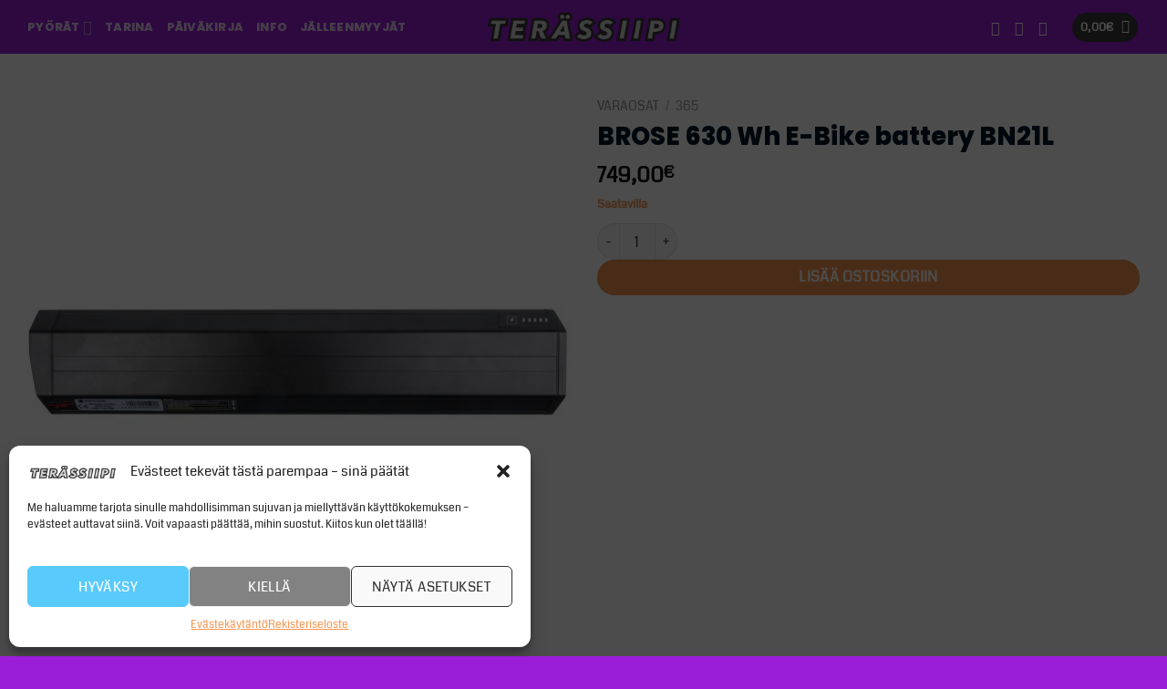

--- FILE ---
content_type: text/html; charset=UTF-8
request_url: https://terassiipi.fi/tuote/brose-630-wh-e-bike-battery-bn21l/
body_size: 14905
content:
<!DOCTYPE html>
<html lang="fi" class="loading-site no-js">
<head>
	<meta charset="UTF-8" /><link data-optimized="2" rel="stylesheet" href="https://terassiipi.com/wp-content/litespeed/css/2c5aba28204f93197dd0da7ebbf3ef93.css?ver=a06e2" />
	<link rel="profile" href="http://gmpg.org/xfn/11" />
	<link rel="pingback" href="https://terassiipi.com/xmlrpc.php" />

	
<meta name='robots' content='index, follow, max-image-preview:large, max-snippet:-1, max-video-preview:-1' />

<!-- Google Tag Manager for WordPress by gtm4wp.com -->
<script data-cfasync="false" data-pagespeed-no-defer>
	var gtm4wp_datalayer_name = "dataLayer";
	var dataLayer = dataLayer || [];
	const gtm4wp_use_sku_instead = false;
	const gtm4wp_currency = 'EUR';
	const gtm4wp_product_per_impression = 10;
	const gtm4wp_clear_ecommerce = false;
</script>
<!-- End Google Tag Manager for WordPress by gtm4wp.com --><meta name="viewport" content="width=device-width, initial-scale=1" />
	<!-- This site is optimized with the Yoast SEO plugin v23.6 - https://yoast.com/wordpress/plugins/seo/ -->
	<title>BROSE 630 Wh E-Bike battery BN21L - Ter&auml;ssiipi</title>
	<link rel="canonical" href="https://terassiipi.com/tuote/brose-630-wh-e-bike-battery-bn21l/" />
	<meta property="og:locale" content="fi_FI" />
	<meta property="og:type" content="article" />
	<meta property="og:title" content="BROSE 630 Wh E-Bike battery BN21L - Ter&auml;ssiipi" />
	<meta property="og:url" content="https://terassiipi.com/tuote/brose-630-wh-e-bike-battery-bn21l/" />
	<meta property="og:site_name" content="Ter&auml;ssiipi" />
	<meta property="article:modified_time" content="2025-02-25T08:48:49+00:00" />
	<meta property="og:image" content="https://terassiipi.com/wp-content/uploads/2021/11/613206_200722.jpeg" />
	<meta property="og:image:width" content="1500" />
	<meta property="og:image:height" content="1500" />
	<meta property="og:image:type" content="image/jpeg" />
	<meta name="twitter:card" content="summary_large_image" />
	<meta name="twitter:label1" content="Arvioitu lukuaika" />
	<meta name="twitter:data1" content="1 minuutti" />
	<script type="application/ld+json" class="yoast-schema-graph">{"@context":"https://schema.org","@graph":[{"@type":"WebPage","@id":"https://terassiipi.com/tuote/brose-630-wh-e-bike-battery-bn21l/","url":"https://terassiipi.com/tuote/brose-630-wh-e-bike-battery-bn21l/","name":"BROSE 630 Wh E-Bike battery BN21L - Ter&auml;ssiipi","isPartOf":{"@id":"https://terassiipi.com/#website"},"primaryImageOfPage":{"@id":"https://terassiipi.com/tuote/brose-630-wh-e-bike-battery-bn21l/#primaryimage"},"image":{"@id":"https://terassiipi.com/tuote/brose-630-wh-e-bike-battery-bn21l/#primaryimage"},"thumbnailUrl":"https://terassiipi.com/wp-content/uploads/2021/11/613206_200722.jpeg","datePublished":"2021-11-23T16:06:09+00:00","dateModified":"2025-02-25T08:48:49+00:00","breadcrumb":{"@id":"https://terassiipi.com/tuote/brose-630-wh-e-bike-battery-bn21l/#breadcrumb"},"inLanguage":"fi","potentialAction":[{"@type":"ReadAction","target":["https://terassiipi.com/tuote/brose-630-wh-e-bike-battery-bn21l/"]}]},{"@type":"ImageObject","inLanguage":"fi","@id":"https://terassiipi.com/tuote/brose-630-wh-e-bike-battery-bn21l/#primaryimage","url":"https://terassiipi.com/wp-content/uploads/2021/11/613206_200722.jpeg","contentUrl":"https://terassiipi.com/wp-content/uploads/2021/11/613206_200722.jpeg","width":1500,"height":1500},{"@type":"BreadcrumbList","@id":"https://terassiipi.com/tuote/brose-630-wh-e-bike-battery-bn21l/#breadcrumb","itemListElement":[{"@type":"ListItem","position":1,"name":"Etusivu","item":"https://terassiipi.com/"},{"@type":"ListItem","position":2,"name":"Verkkokauppa","item":"https://terassiipi.com/verkkokauppa/"},{"@type":"ListItem","position":3,"name":"BROSE 630 Wh E-Bike battery BN21L"}]},{"@type":"WebSite","@id":"https://terassiipi.com/#website","url":"https://terassiipi.com/","name":"Ter&auml;ssiipi","description":"Suomalaisen klassikkopy&ouml;r&auml;n paluu","potentialAction":[{"@type":"SearchAction","target":{"@type":"EntryPoint","urlTemplate":"https://terassiipi.com/?s={search_term_string}"},"query-input":{"@type":"PropertyValueSpecification","valueRequired":true,"valueName":"search_term_string"}}],"inLanguage":"fi"}]}</script>
	<!-- / Yoast SEO plugin. -->


<link rel='dns-prefetch' href='//terassiipi.com' />
<link rel='dns-prefetch' href='//fonts.googleapis.com' />
<link href='https://fonts.gstatic.com' crossorigin rel='preconnect' />
<link rel='prefetch' href='https://terassiipi.com/wp-content/themes/flatsome/assets/js/flatsome.js?ver=8e60d746741250b4dd4e' />
<link rel='prefetch' href='https://terassiipi.com/wp-content/themes/flatsome/assets/js/chunk.slider.js?ver=3.19.5' />
<link rel='prefetch' href='https://terassiipi.com/wp-content/themes/flatsome/assets/js/chunk.popups.js?ver=3.19.5' />
<link rel='prefetch' href='https://terassiipi.com/wp-content/themes/flatsome/assets/js/chunk.tooltips.js?ver=3.19.5' />
<link rel='prefetch' href='https://terassiipi.com/wp-content/themes/flatsome/assets/js/woocommerce.js?ver=dd6035ce106022a74757' />
<link rel="alternate" type="application/rss+xml" title="Ter&auml;ssiipi &raquo; syöte" href="https://terassiipi.com/feed/" />
<link rel="alternate" type="application/rss+xml" title="Ter&auml;ssiipi &raquo; kommenttien syöte" href="https://terassiipi.com/comments/feed/" />


















<script type="text/template" id="tmpl-variation-template">
	<div class="woocommerce-variation-description">{{{ data.variation.variation_description }}}</div>
	<div class="woocommerce-variation-price">{{{ data.variation.price_html }}}</div>
	<div class="woocommerce-variation-availability">{{{ data.variation.availability_html }}}</div>
</script>
<script type="text/template" id="tmpl-unavailable-variation-template">
	<p role="alert">Pahoittelemme, tämä tuote ei ole saatavilla. Ole hyvä, valitse eri tavalla.</p>
</script>
<script type="text/javascript" src="https://terassiipi.com/wp-includes/js/jquery/jquery.min.js?ver=3.7.1" id="jquery-core-js"></script>
















<link rel="https://api.w.org/" href="https://terassiipi.com/wp-json/" /><link rel="alternate" title="JSON" type="application/json" href="https://terassiipi.com/wp-json/wp/v2/product/690" /><link rel="EditURI" type="application/rsd+xml" title="RSD" href="https://terassiipi.com/xmlrpc.php?rsd" />
<meta name="generator" content="WordPress 6.6.4" />
<meta name="generator" content="WooCommerce 9.3.3" />
<link rel='shortlink' href='https://terassiipi.com/?p=690' />
<link rel="alternate" title="oEmbed (JSON)" type="application/json+oembed" href="https://terassiipi.com/wp-json/oembed/1.0/embed?url=https%3A%2F%2Fterassiipi.com%2Ftuote%2Fbrose-630-wh-e-bike-battery-bn21l%2F" />
<link rel="alternate" title="oEmbed (XML)" type="text/xml+oembed" href="https://terassiipi.com/wp-json/oembed/1.0/embed?url=https%3A%2F%2Fterassiipi.com%2Ftuote%2Fbrose-630-wh-e-bike-battery-bn21l%2F&#038;format=xml" />

<!-- This website runs the Product Feed PRO for WooCommerce by AdTribes.io plugin - version 13.3.8.1 -->
			
<!-- Google Tag Manager for WordPress by gtm4wp.com -->
<!-- GTM Container placement set to off -->
<script data-cfasync="false" data-pagespeed-no-defer type="text/javascript">
	var dataLayer_content = {"pagePostType":"product","pagePostType2":"single-product","pagePostAuthor":"admin","productRatingCounts":[],"productAverageRating":0,"productReviewCount":0,"productType":"simple","productIsVariable":0};
	dataLayer.push( dataLayer_content );
</script>

<!-- End Google Tag Manager for WordPress by gtm4wp.com --><!-- Google Tag Manager -->
<script>(function(w,d,s,l,i){w[l]=w[l]||[];w[l].push({'gtm.start':
new Date().getTime(),event:'gtm.js'});var f=d.getElementsByTagName(s)[0],
j=d.createElement(s),dl=l!='dataLayer'?'&l='+l:'';j.async=true;j.src=
'https://www.googletagmanager.com/gtm.js?id='+i+dl;f.parentNode.insertBefore(j,f);
})(window,document,'script','dataLayer','GTM-K77MWRP');</script>
<!-- End Google Tag Manager -->
	<noscript><style>.woocommerce-product-gallery{ opacity: 1 !important; }</style></noscript>
				<script data-service="facebook" data-category="marketing"  type="text/plain">
				!function(f,b,e,v,n,t,s){if(f.fbq)return;n=f.fbq=function(){n.callMethod?
					n.callMethod.apply(n,arguments):n.queue.push(arguments)};if(!f._fbq)f._fbq=n;
					n.push=n;n.loaded=!0;n.version='2.0';n.queue=[];t=b.createElement(e);t.async=!0;
					t.src=v;s=b.getElementsByTagName(e)[0];s.parentNode.insertBefore(t,s)}(window,
					document,'script','https://connect.facebook.net/en_US/fbevents.js');
			</script>
			<!-- WooCommerce Facebook Integration Begin -->
			<script data-service="facebook" data-category="marketing"  type="text/plain">

				fbq('init', '1591793434323438', {}, {
    "agent": "woocommerce-9.3.3-3.2.10"
});

				fbq( 'track', 'PageView', {
    "source": "woocommerce",
    "version": "9.3.3",
    "pluginVersion": "3.2.10"
} );

				document.addEventListener( 'DOMContentLoaded', function() {
					// Insert placeholder for events injected when a product is added to the cart through AJAX.
					document.body.insertAdjacentHTML( 'beforeend', '<div class=\"wc-facebook-pixel-event-placeholder\"></div>' );
				}, false );

			</script>
			<!-- WooCommerce Facebook Integration End -->
			
<link rel="icon" href="https://terassiipi.com/wp-content/uploads/2020/09/cropped-Terässiipi_logo_2019_bw-mark-scaled-1-32x32.jpg" sizes="32x32" />
<link rel="icon" href="https://terassiipi.com/wp-content/uploads/2020/09/cropped-Terässiipi_logo_2019_bw-mark-scaled-1-192x192.jpg" sizes="192x192" />
<link rel="apple-touch-icon" href="https://terassiipi.com/wp-content/uploads/2020/09/cropped-Terässiipi_logo_2019_bw-mark-scaled-1-180x180.jpg" />
<meta name="msapplication-TileImage" content="https://terassiipi.com/wp-content/uploads/2020/09/cropped-Terässiipi_logo_2019_bw-mark-scaled-1-270x270.jpg" />
</head>

<body data-cmplz=1 class="product-template-default single single-product postid-690 theme-flatsome woocommerce woocommerce-page woocommerce-no-js cfvsw-label-stacked cfvsw-product-page lightbox nav-dropdown-has-arrow nav-dropdown-has-shadow nav-dropdown-has-border">

<!-- Google Tag Manager (noscript) -->
<noscript><iframe src="https://www.googletagmanager.com/ns.html?id=GTM-K77MWRP"
height="0" width="0" style="display:none;visibility:hidden"></iframe></noscript>
<!-- End Google Tag Manager (noscript) -->


<a class="skip-link screen-reader-text" href="#main">Skip to content</a>

<div id="wrapper">

	
	<header id="header" class="header has-sticky sticky-jump">
		<div class="header-wrapper">
			<div id="masthead" class="header-main show-logo-center nav-dark">
      <div class="header-inner flex-row container logo-center medium-logo-center" role="navigation">

          <!-- Logo -->
          <div id="logo" class="flex-col logo">
            
<!-- Header logo -->
<a href="https://terassiipi.com/" title="Ter&auml;ssiipi - Suomalaisen klassikkopy&ouml;r&auml;n paluu" rel="home">
		<img width="624" height="113" src="https://terassiipi.com/wp-content/uploads/2020/10/logo_transparent.png" class="header_logo header-logo" alt="Ter&auml;ssiipi"/><img  width="624" height="113" src="https://terassiipi.com/wp-content/uploads/2020/10/logo_transparent.png" class="header-logo-dark" alt="Ter&auml;ssiipi"/></a>
          </div>

          <!-- Mobile Left Elements -->
          <div class="flex-col show-for-medium flex-left">
            <ul class="mobile-nav nav nav-left ">
              <li class="nav-icon has-icon">
  		<a href="#" data-open="#main-menu" data-pos="left" data-bg="main-menu-overlay" data-color="" class="is-small" aria-label="Menu" aria-controls="main-menu" aria-expanded="false">

		  <i class="icon-menu" ></i>
		  		</a>
	</li>
            </ul>
          </div>

          <!-- Left Elements -->
          <div class="flex-col hide-for-medium flex-left
            ">
            <ul class="header-nav header-nav-main nav nav-left  nav-uppercase" >
              <li id="menu-item-1607" class="menu-item menu-item-type-post_type menu-item-object-page menu-item-has-children menu-item-1607 menu-item-design-default has-dropdown"><a href="https://terassiipi.com/kotimaiset-polkupyorat/" class="nav-top-link" aria-expanded="false" aria-haspopup="menu">Pyörät<i class="icon-angle-down" ></i></a>
<ul class="sub-menu nav-dropdown nav-dropdown-default">
	<li id="menu-item-1693" class="menu-item menu-item-type-custom menu-item-object-custom menu-item-1693"><a href="https://terassiipi.fi/kategoria/peruspyorat/">Terässiipi Forever</a></li>
	<li id="menu-item-1692" class="menu-item menu-item-type-custom menu-item-object-custom menu-item-1692"><a href="https://terassiipi.fi/kategoria/kotimaiset-sahkopyorat/">Sähköpyörät</a></li>
	<li id="menu-item-2679" class="menu-item menu-item-type-custom menu-item-object-custom menu-item-2679"><a href="https://terassiipi.fi/kategoria/lisavarusteet/">Lisävarusteet</a></li>
</ul>
</li>
<li id="menu-item-171" class="menu-item menu-item-type-post_type menu-item-object-page menu-item-171 menu-item-design-default"><a href="https://terassiipi.com/tarina/" class="nav-top-link">Tarina</a></li>
<li id="menu-item-908" class="menu-item menu-item-type-post_type menu-item-object-page menu-item-908 menu-item-design-default"><a href="https://terassiipi.com/paivakirja/" class="nav-top-link">Päiväkirja</a></li>
<li id="menu-item-1120" class="menu-item menu-item-type-post_type menu-item-object-page menu-item-1120 menu-item-design-default"><a href="https://terassiipi.com/info/" class="nav-top-link">Info</a></li>
<li id="menu-item-1541" class="menu-item menu-item-type-post_type menu-item-object-page menu-item-1541 menu-item-design-default"><a href="https://terassiipi.com/jalleenmyyjat/" class="nav-top-link">Jälleenmyyjät</a></li>
            </ul>
          </div>

          <!-- Right Elements -->
          <div class="flex-col hide-for-medium flex-right">
            <ul class="header-nav header-nav-main nav nav-right  nav-uppercase">
              <li class="html header-social-icons ml-0">
	<div class="social-icons follow-icons" ><a href="https://www.facebook.com/terassiipi" target="_blank" data-label="Facebook" class="icon plain facebook tooltip" title="Follow on Facebook" aria-label="Follow on Facebook" rel="noopener nofollow" ><i class="icon-facebook" ></i></a><a href="https://www.instagram.com/terassiipi/" target="_blank" data-label="Instagram" class="icon plain instagram tooltip" title="Follow on Instagram" aria-label="Follow on Instagram" rel="noopener nofollow" ><i class="icon-instagram" ></i></a><a href="mailto:info@terassiipi.fi" data-label="E-mail" target="_blank" class="icon plain email tooltip" title="Send us an email" aria-label="Send us an email" rel="nofollow noopener" ><i class="icon-envelop" ></i></a></div></li>
<li class="cart-item has-icon has-dropdown">
<div class="header-button">
<a href="https://terassiipi.com/ostoskori/" class="header-cart-link icon primary button circle is-small" title="Ostoskori" >

<span class="header-cart-title">
          <span class="cart-price"><span class="woocommerce-Price-amount amount"><bdi>0,00<span class="woocommerce-Price-currencySymbol">&euro;</span></bdi></span></span>
  </span>

    <i class="icon-shopping-cart"
    data-icon-label="0">
  </i>
  </a>
</div>
 <ul class="nav-dropdown nav-dropdown-default">
    <li class="html widget_shopping_cart">
      <div class="widget_shopping_cart_content">
        

	<div class="ux-mini-cart-empty flex flex-row-col text-center pt pb">
				<div class="ux-mini-cart-empty-icon">
			<svg xmlns="http://www.w3.org/2000/svg" viewBox="0 0 17 19" style="opacity:.1;height:80px;">
				<path d="M8.5 0C6.7 0 5.3 1.2 5.3 2.7v2H2.1c-.3 0-.6.3-.7.7L0 18.2c0 .4.2.8.6.8h15.7c.4 0 .7-.3.7-.7v-.1L15.6 5.4c0-.3-.3-.6-.7-.6h-3.2v-2c0-1.6-1.4-2.8-3.2-2.8zM6.7 2.7c0-.8.8-1.4 1.8-1.4s1.8.6 1.8 1.4v2H6.7v-2zm7.5 3.4 1.3 11.5h-14L2.8 6.1h2.5v1.4c0 .4.3.7.7.7.4 0 .7-.3.7-.7V6.1h3.5v1.4c0 .4.3.7.7.7s.7-.3.7-.7V6.1h2.6z" fill-rule="evenodd" clip-rule="evenodd" fill="currentColor"></path>
			</svg>
		</div>
				<p class="woocommerce-mini-cart__empty-message empty">Ostoskori on tyhjä.</p>
					<p class="return-to-shop">
				<a class="button primary wc-backward" href="https://terassiipi.com/verkkokauppa/">
					Takaisin kauppaan				</a>
			</p>
				</div>


      </div>
    </li>
     </ul>

</li>
            </ul>
          </div>

          <!-- Mobile Right Elements -->
          <div class="flex-col show-for-medium flex-right">
            <ul class="mobile-nav nav nav-right ">
              <li class="cart-item has-icon">

<div class="header-button">
		<a href="https://terassiipi.com/ostoskori/" class="header-cart-link icon primary button circle is-small off-canvas-toggle nav-top-link" title="Ostoskori" data-open="#cart-popup" data-class="off-canvas-cart" data-pos="right" >

    <i class="icon-shopping-cart"
    data-icon-label="0">
  </i>
  </a>
</div>

  <!-- Cart Sidebar Popup -->
  <div id="cart-popup" class="mfp-hide">
  <div class="cart-popup-inner inner-padding cart-popup-inner--sticky">
      <div class="cart-popup-title text-center">
          <span class="heading-font uppercase">Ostoskori</span>
          <div class="is-divider"></div>
      </div>
	  <div class="widget_shopping_cart">
		  <div class="widget_shopping_cart_content">
			  

	<div class="ux-mini-cart-empty flex flex-row-col text-center pt pb">
				<div class="ux-mini-cart-empty-icon">
			<svg xmlns="http://www.w3.org/2000/svg" viewBox="0 0 17 19" style="opacity:.1;height:80px;">
				<path d="M8.5 0C6.7 0 5.3 1.2 5.3 2.7v2H2.1c-.3 0-.6.3-.7.7L0 18.2c0 .4.2.8.6.8h15.7c.4 0 .7-.3.7-.7v-.1L15.6 5.4c0-.3-.3-.6-.7-.6h-3.2v-2c0-1.6-1.4-2.8-3.2-2.8zM6.7 2.7c0-.8.8-1.4 1.8-1.4s1.8.6 1.8 1.4v2H6.7v-2zm7.5 3.4 1.3 11.5h-14L2.8 6.1h2.5v1.4c0 .4.3.7.7.7.4 0 .7-.3.7-.7V6.1h3.5v1.4c0 .4.3.7.7.7s.7-.3.7-.7V6.1h2.6z" fill-rule="evenodd" clip-rule="evenodd" fill="currentColor"></path>
			</svg>
		</div>
				<p class="woocommerce-mini-cart__empty-message empty">Ostoskori on tyhjä.</p>
					<p class="return-to-shop">
				<a class="button primary wc-backward" href="https://terassiipi.com/verkkokauppa/">
					Takaisin kauppaan				</a>
			</p>
				</div>


		  </div>
	  </div>
               </div>
  </div>

</li>
            </ul>
          </div>

      </div>

            <div class="container"><div class="top-divider full-width"></div></div>
      </div>

<div class="header-bg-container fill"><div class="header-bg-image fill"></div><div class="header-bg-color fill"></div></div>		</div>
	</header>

	
	<main id="main" class="">

	<div class="shop-container">

		
			<div class="container">
	<div class="woocommerce-notices-wrapper"></div></div>
<div id="product-690" class="product type-product post-690 status-publish first instock product_cat-55 product_cat-varaosat has-post-thumbnail taxable shipping-taxable purchasable product-type-simple">
	<div class="product-container">
  <div class="product-main">
    <div class="row content-row mb-0">

    	<div class="product-gallery col large-6">
						
<div class="product-images relative mb-half has-hover woocommerce-product-gallery woocommerce-product-gallery--with-images woocommerce-product-gallery--columns-4 images" data-columns="4">

  <div class="badge-container is-larger absolute left top z-1">

</div>

  <div class="image-tools absolute top show-on-hover right z-3">
      </div>

  <div class="woocommerce-product-gallery__wrapper product-gallery-slider slider slider-nav-small mb-half"
        data-flickity-options='{
                "cellAlign": "center",
                "wrapAround": true,
                "autoPlay": false,
                "prevNextButtons":true,
                "adaptiveHeight": true,
                "imagesLoaded": true,
                "lazyLoad": 1,
                "dragThreshold" : 15,
                "pageDots": false,
                "rightToLeft": false       }'>
    <div data-thumb="https://terassiipi.com/wp-content/uploads/2021/11/613206_200722-100x100.jpeg" data-thumb-alt="" class="woocommerce-product-gallery__image slide first"><a href="https://terassiipi.com/wp-content/uploads/2021/11/613206_200722.jpeg"><img width="600" height="600" src="https://terassiipi.com/wp-content/uploads/2021/11/613206_200722-600x600.jpeg" class="wp-post-image ux-skip-lazy" alt="" data-caption="" data-src="https://terassiipi.com/wp-content/uploads/2021/11/613206_200722.jpeg" data-large_image="https://terassiipi.com/wp-content/uploads/2021/11/613206_200722.jpeg" data-large_image_width="1500" data-large_image_height="1500" decoding="async" fetchpriority="high" srcset="https://terassiipi.com/wp-content/uploads/2021/11/613206_200722-600x600.jpeg 600w, https://terassiipi.com/wp-content/uploads/2021/11/613206_200722-300x300.jpeg 300w, https://terassiipi.com/wp-content/uploads/2021/11/613206_200722-1024x1024.jpeg 1024w, https://terassiipi.com/wp-content/uploads/2021/11/613206_200722-150x150.jpeg 150w, https://terassiipi.com/wp-content/uploads/2021/11/613206_200722-768x768.jpeg 768w, https://terassiipi.com/wp-content/uploads/2021/11/613206_200722-100x100.jpeg 100w, https://terassiipi.com/wp-content/uploads/2021/11/613206_200722.jpeg 1500w" sizes="(max-width: 600px) 100vw, 600px" /></a></div>  </div>

  <div class="image-tools absolute bottom left z-3">
        <a href="#product-zoom" class="zoom-button button is-outline circle icon tooltip hide-for-small" title="Zoom">
      <i class="icon-expand" ></i>    </a>
   </div>
</div>

			    	</div>

    	<div class="product-info summary col-fit col entry-summary product-summary text-left form-flat">

    		<nav class="woocommerce-breadcrumb breadcrumbs uppercase"><a href="https://terassiipi.com/kategoria/varaosat/">Varaosat</a> <span class="divider">&#47;</span> <a href="https://terassiipi.com/kategoria/varaosat/365/">365</a></nav><h1 class="product-title product_title entry-title">
	BROSE 630 Wh E-Bike battery BN21L</h1>

<div class="price-wrapper">
	<p class="price product-page-price ">
  <span class="woocommerce-Price-amount amount"><bdi>749,00<span class="woocommerce-Price-currencySymbol">&euro;</span></bdi></span></p>
</div>
<p class="stock in-stock">Saatavilla</p>

	
	<form class="cart" action="https://terassiipi.com/tuote/brose-630-wh-e-bike-battery-bn21l/" method="post" enctype='multipart/form-data'>
		
			<div class="ux-quantity quantity buttons_added form-flat">
		<input type="button" value="-" class="ux-quantity__button ux-quantity__button--minus button minus is-form">				<label class="screen-reader-text" for="quantity_69709961caada">BROSE 630 Wh E-Bike battery BN21L määrä</label>
		<input
			type="number"
						id="quantity_69709961caada"
			class="input-text qty text"
			name="quantity"
			value="1"
			aria-label="Tuotemäärä"
			size="4"
			min="1"
			max=""
							step="1"
				placeholder=""
				inputmode="numeric"
				autocomplete="off"
					/>
				<input type="button" value="+" class="ux-quantity__button ux-quantity__button--plus button plus is-form">	</div>
	
		<button type="submit" name="add-to-cart" value="690" class="single_add_to_cart_button button alt">Lisää ostoskoriin</button>

		<input type="hidden" name="gtm4wp_product_data" value="{&quot;internal_id&quot;:690,&quot;item_id&quot;:690,&quot;item_name&quot;:&quot;BROSE 630 Wh E-Bike battery BN21L&quot;,&quot;sku&quot;:&quot;613206&quot;,&quot;price&quot;:749,&quot;stocklevel&quot;:16,&quot;stockstatus&quot;:&quot;instock&quot;,&quot;google_business_vertical&quot;:&quot;retail&quot;,&quot;item_category&quot;:&quot;365&quot;,&quot;id&quot;:690}" />
	</form>

	

    	</div>

    	<div id="product-sidebar" class="mfp-hide">
    		<div class="sidebar-inner">
    			    		</div>
    	</div>

    </div>
  </div>

  <div class="product-footer">
  	<div class="container">
    		    </div>
  </div>
</div>
</div>

		
	</div><!-- shop container -->


</main>

<footer id="footer" class="footer-wrapper">

	
	<section class="section dark" id="section_229944588">
		<div class="section-bg fill" >
									
			

		</div>

		

		<div class="section-content relative">
			

<div class="row row-large"  id="row-1960910577">


	<div id="col-1288690401" class="col medium-4 small-12 large-4"  >
				<div class="col-inner"  >
			
			

	<div id="text-271872796" class="text">
		

<h3><span style="font-size: 105%;">Suomalainen pyörä</span></h3>
<p><span style="font-size: 100%;">Suunniteltu ja valmistettu vastaamaan pohjoisen muuttuvia olosuhteita. Terässiivet suunnitellaan ja kootaan Suomessa. Myös polkupyörien teräsrungot ovat valmistettu kotimaassamme.</span></p>
		
<style>
#text-271872796 {
  text-align: center;
}
</style>
	</div>
	

		</div>
					</div>

	

	<div id="col-1814765193" class="col medium-4 small-12 large-4"  >
				<div class="col-inner"  >
			
			

	<div id="text-1752593748" class="text">
		

<h3><span style="font-size: 105%;">Räätälöidyt pyörämallit</span></h3>
<p><span style="font-size: 100%;">2025 vuosi toi mukanaan jälleen uusia malleja, odotetuimpana hihnavetoiset sähköpyörät. Uutena verkkokaupan spesiaaliominaisuutena on pyörämallien räätälöinti asiakaskohtaisesti.</span></p>
		
<style>
#text-1752593748 {
  text-align: center;
}
</style>
	</div>
	

		</div>
					</div>

	

	<div id="col-1624234324" class="col medium-4 small-12 large-4"  >
				<div class="col-inner"  >
			
			

	<div id="text-1854968755" class="text">
		

<h3><span style="font-size: 105%;">Teräksistä asennetta</span></h3>
<p><span style="font-size: 100%;">Suomalainen pyöräilyvuosi vaati teräksistä asennetta. Terässiipi on pitkäikäinen hankinta, mutta ennenkaikkea mukava ja turvallinen ajaa läpi vaikeidenkin aikojen säässä kuin säässä. </span></p>
		
<style>
#text-1854968755 {
  text-align: center;
}
</style>
	</div>
	

		</div>
					</div>

	

</div>

		</div>

		
<style>
#section_229944588 {
  padding-top: 30px;
  padding-bottom: 30px;
  background-color: #39393a;
}
</style>
	</section>
	


	<section class="section" id="section_751707739">
		<div class="section-bg fill" >
									
			

		</div>

		

		<div class="section-content relative">
			

<div class="row"  id="row-1947765556">


	<div id="col-743161264" class="col medium-7 small-12 large-7"  >
				<div class="col-inner"  >
			
			


  <div class="banner has-hover" id="banner-2130073288">
          <div class="banner-inner fill">
        <div class="banner-bg fill" >
                                                
                    </div>
		
        <div class="banner-layers container">
            <div class="fill banner-link"></div>            

   <div id="text-box-1134027880" class="text-box banner-layer x50 md-x50 lg-x50 y10 md-y10 lg-y10 res-text">
                                <div class="text-box-content text dark">
              
              <div class="text-inner text-center">
                  
<h3 class="uppercase"><span style="font-size: 140%;"><strong>TILAA UUTISKIRJE</strong></span></h3>
<span style="font-size: 150%;">Pysy Terässiiven perässä tilaamalla uutiskirjeemme.</span>

<span style="font-size: 140%;">
	<section id="yikes-mailchimp-container-1" class="yikes-mailchimp-container yikes-mailchimp-container-1 ">
				<form id="uutiskirjeen-tilaus-1" class="yikes-easy-mc-form yikes-easy-mc-form-1  " method="POST" data-attr-form-id="1">

													<label for="yikes-easy-mc-form-1-EMAIL"  class="EMAIL-label yikes-mailchimp-field-required ">

										<!-- dictate label visibility -->
																					<span class="EMAIL-label">
												*											</span>
										
										<!-- Description Above -->
										
										<input id="yikes-easy-mc-form-1-EMAIL"  name="EMAIL"  placeholder="SÄHKÖPOSTI"  class="yikes-easy-mc-email "  required="required" type="email"  value="">

										<!-- Description Below -->
										
									</label>
									
				<!-- Honeypot Trap -->
				<input type="hidden" name="yikes-mailchimp-honeypot" id="yikes-mailchimp-honeypot-1" value="">

				<!-- List ID -->
				<input type="hidden" name="yikes-mailchimp-associated-list-id" id="yikes-mailchimp-associated-list-id-1" value="94f9aa77de">

				<!-- The form that is being submitted! Used to display error/success messages above the correct form -->
				<input type="hidden" name="yikes-mailchimp-submitted-form" id="yikes-mailchimp-submitted-form-1" value="1">

				<!-- Submit Button -->
				<button type="submit" class="yikes-easy-mc-submit-button yikes-easy-mc-submit-button-1 btn btn-primary "> <span class="yikes-mailchimp-submit-button-span-text">Tilaa</span></button>				<!-- Nonce Security Check -->
				<input type="hidden" id="yikes_easy_mc_new_subscriber_1" name="yikes_easy_mc_new_subscriber" value="9616071f44">
				<input type="hidden" name="_wp_http_referer" value="/tuote/brose-630-wh-e-bike-battery-bn21l/" />
			</form>
			<!-- Mailchimp Form generated by Easy Forms for Mailchimp v6.9.0 (https://wordpress.org/plugins/yikes-inc-easy-mailchimp-extender/) -->

			</section>
	</span>

              </div>
           </div>
                            
<style>
#text-box-1134027880 {
  width: 82%;
}
#text-box-1134027880 .text-box-content {
  font-size: 126%;
}
</style>
    </div>
 

        </div>
      </div>

            
<style>
#banner-2130073288 {
  padding-top: 530px;
  background-color: rgb(0,0,0);
}
@media (min-width:550px) {
  #banner-2130073288 {
    padding-top: 350px;
  }
}
</style>
  </div>



		</div>
					</div>

	

	<div id="col-1967834429" class="col medium-5 small-12 large-5"  >
				<div class="col-inner"  >
			
			


  <div class="banner has-hover" id="banner-1731800092">
          <div class="banner-inner fill">
        <div class="banner-bg fill" >
            <img width="624" height="113" src="https://terassiipi.com/wp-content/uploads/2020/10/logo_transparent.png" class="bg attachment-large size-large" alt="terässiipi" decoding="async" loading="lazy" />                                    
                    </div>
		
        <div class="banner-layers container">
            <div class="fill banner-link"></div>            

        </div>
      </div>

              <div class="height-fix is-invisible"><img width="624" height="113" src="https://terassiipi.com/wp-content/uploads/2020/10/logo_transparent.png" class="attachment-large size-large" alt="terässiipi" decoding="async" loading="lazy" srcset="https://terassiipi.com/wp-content/uploads/2020/10/logo_transparent.png 624w, https://terassiipi.com/wp-content/uploads/2020/10/logo_transparent-300x54.png 300w, https://terassiipi.com/wp-content/uploads/2020/10/logo_transparent-600x109.png 600w" sizes="(max-width: 624px) 100vw, 624px" /></div>
            
<style>
#banner-1731800092 {
  background-color: #39393a;
}
</style>
  </div>


	<div id="gap-990349067" class="gap-element clearfix" style="display:block; height:auto;">
		
<style>
#gap-990349067 {
  padding-top: 30px;
}
</style>
	</div>
	

<div class="row"  id="row-1358890408">


	<div id="col-1459468588" class="col medium-7 small-12 large-7"  >
				<div class="col-inner dark"  >
			
			
<p data-line-height="xs"><span style="font-size: 80%;">Terässiipi Bicycles Oy / 3326155-7</span></p>
<p data-line-height="xs"><span style="font-size: 80%;">Pikkupurontie 2, 00880 Helsinki</span></p>
<span style="font-size: 80%;">Asiakaspalvelu toimii sähköpostitse: <a href="mailto:info@terassiipi.fi">info(at)terassiipi.fi</a></span>

		</div>
					</div>

	

	<div id="col-992543928" class="col medium-5 small-12 large-5"  >
				<div class="col-inner"  >
			
			

<div class="social-icons follow-icons full-width text-center" ><a href="https://www.facebook.com/terassiipi" target="_blank" data-label="Facebook" class="icon button circle is-outline facebook tooltip" title="Follow on Facebook" aria-label="Follow on Facebook" rel="noopener nofollow" ><i class="icon-facebook" ></i></a><a href="https://www.instagram.com/terassiipi/" target="_blank" data-label="Instagram" class="icon button circle is-outline instagram tooltip" title="Follow on Instagram" aria-label="Follow on Instagram" rel="noopener nofollow" ><i class="icon-instagram" ></i></a></div>

		</div>
					</div>

	

</div>

		</div>
					</div>

	

</div>

		</div>

		
<style>
#section_751707739 {
  padding-top: 30px;
  padding-bottom: 30px;
  background-color: #39393a;
}
</style>
	</section>
	
<div class="absolute-footer light medium-text-center small-text-center">
  <div class="container clearfix">

    
    <div class="footer-primary pull-left">
              <div class="menu-footer-menu-container"><ul id="menu-footer-menu" class="links footer-nav uppercase"><li id="menu-item-1126" class="menu-item menu-item-type-post_type menu-item-object-page current_page_parent menu-item-1126"><a href="https://terassiipi.com/verkkokauppa/">Verkkokauppa</a></li>
<li id="menu-item-1124" class="menu-item menu-item-type-post_type menu-item-object-page menu-item-1124"><a href="https://terassiipi.com/info/">Info</a></li>
<li id="menu-item-1125" class="menu-item menu-item-type-post_type menu-item-object-page menu-item-1125"><a href="https://terassiipi.com/oma-tili/">Oma tili</a></li>
<li id="menu-item-1123" class="menu-item menu-item-type-post_type menu-item-object-page menu-item-1123"><a href="https://terassiipi.com/tilaus-ja-toimitusehdot/">Tilaus- ja toimitusehdot</a></li>
<li id="menu-item-1127" class="menu-item menu-item-type-post_type menu-item-object-page menu-item-privacy-policy menu-item-1127"><a rel="privacy-policy" href="https://terassiipi.com/rekisteriseloste/">Rekisteriseloste</a></li>
</ul></div>            <div class="copyright-footer">
        Copyright 2026 © <strong>Terässiipi</strong>      </div>
          </div>
  </div>
</div>

<a href="#top" class="back-to-top button icon invert plain fixed bottom z-1 is-outline hide-for-medium circle" id="top-link" aria-label="Go to top"><i class="icon-angle-up" ></i></a>

</footer>

</div>

<div id="main-menu" class="mobile-sidebar no-scrollbar mfp-hide">

	
	<div class="sidebar-menu no-scrollbar ">

		
					<ul class="nav nav-sidebar nav-vertical nav-uppercase" data-tab="1">
				<li class="menu-item menu-item-type-post_type menu-item-object-page menu-item-has-children menu-item-1607"><a href="https://terassiipi.com/kotimaiset-polkupyorat/">Pyörät</a>
<ul class="sub-menu nav-sidebar-ul children">
	<li class="menu-item menu-item-type-custom menu-item-object-custom menu-item-1693"><a href="https://terassiipi.fi/kategoria/peruspyorat/">Terässiipi Forever</a></li>
	<li class="menu-item menu-item-type-custom menu-item-object-custom menu-item-1692"><a href="https://terassiipi.fi/kategoria/kotimaiset-sahkopyorat/">Sähköpyörät</a></li>
	<li class="menu-item menu-item-type-custom menu-item-object-custom menu-item-2679"><a href="https://terassiipi.fi/kategoria/lisavarusteet/">Lisävarusteet</a></li>
</ul>
</li>
<li class="menu-item menu-item-type-post_type menu-item-object-page menu-item-171"><a href="https://terassiipi.com/tarina/">Tarina</a></li>
<li class="menu-item menu-item-type-post_type menu-item-object-page menu-item-908"><a href="https://terassiipi.com/paivakirja/">Päiväkirja</a></li>
<li class="menu-item menu-item-type-post_type menu-item-object-page menu-item-1120"><a href="https://terassiipi.com/info/">Info</a></li>
<li class="menu-item menu-item-type-post_type menu-item-object-page menu-item-1541"><a href="https://terassiipi.com/jalleenmyyjat/">Jälleenmyyjät</a></li>
<li class="html header-social-icons ml-0">
	<div class="social-icons follow-icons" ><a href="https://www.facebook.com/terassiipi" target="_blank" data-label="Facebook" class="icon plain facebook tooltip" title="Follow on Facebook" aria-label="Follow on Facebook" rel="noopener nofollow" ><i class="icon-facebook" ></i></a><a href="https://www.instagram.com/terassiipi/" target="_blank" data-label="Instagram" class="icon plain instagram tooltip" title="Follow on Instagram" aria-label="Follow on Instagram" rel="noopener nofollow" ><i class="icon-instagram" ></i></a><a href="mailto:info@terassiipi.fi" data-label="E-mail" target="_blank" class="icon plain email tooltip" title="Send us an email" aria-label="Send us an email" rel="nofollow noopener" ><i class="icon-envelop" ></i></a></div></li>
<li class="header-contact-wrapper">
		<ul id="header-contact" class="nav nav-divided nav-uppercase header-contact">
		
						<li class="">
			  <a href="mailto:info@terassiipi.fi" class="tooltip" title="info@terassiipi.fi">
				  <i class="icon-envelop" style="font-size:16px;" ></i>			       <span>
			       	OTA YHTEYTTÄ			       </span>
			  </a>
			</li>
			
			
			
				</ul>
</li>
			</ul>
		
		
	</div>

	
</div>

<!-- Consent Management powered by Complianz | GDPR/CCPA Cookie Consent https://wordpress.org/plugins/complianz-gdpr -->
<div id="cmplz-cookiebanner-container"><div class="cmplz-cookiebanner cmplz-hidden banner-1 banneri-a optin cmplz-bottom-left cmplz-categories-type-view-preferences" aria-modal="true" data-nosnippet="true" role="dialog" aria-live="polite" aria-labelledby="cmplz-header-1-optin" aria-describedby="cmplz-message-1-optin">
	<div class="cmplz-header">
		<div class="cmplz-logo"><img width="624" height="113" src="https://terassiipi.com/wp-content/uploads/2020/10/logo_transparent.png" class="attachment-cmplz_banner_image size-cmplz_banner_image" alt="Ter&auml;ssiipi" decoding="async" loading="lazy" srcset="https://terassiipi.com/wp-content/uploads/2020/10/logo_transparent.png 624w, https://terassiipi.com/wp-content/uploads/2020/10/logo_transparent-300x54.png 300w, https://terassiipi.com/wp-content/uploads/2020/10/logo_transparent-600x109.png 600w" sizes="(max-width: 624px) 100vw, 624px" /></div>
		<div class="cmplz-title" id="cmplz-header-1-optin">Evästeet tekevät tästä parempaa – sinä päätät</div>
		<div class="cmplz-close" tabindex="0" role="button" aria-label="Sulje dialogi">
			<svg aria-hidden="true" focusable="false" data-prefix="fas" data-icon="times" class="svg-inline--fa fa-times fa-w-11" role="img" xmlns="http://www.w3.org/2000/svg" viewBox="0 0 352 512"><path fill="currentColor" d="M242.72 256l100.07-100.07c12.28-12.28 12.28-32.19 0-44.48l-22.24-22.24c-12.28-12.28-32.19-12.28-44.48 0L176 189.28 75.93 89.21c-12.28-12.28-32.19-12.28-44.48 0L9.21 111.45c-12.28 12.28-12.28 32.19 0 44.48L109.28 256 9.21 356.07c-12.28 12.28-12.28 32.19 0 44.48l22.24 22.24c12.28 12.28 32.2 12.28 44.48 0L176 322.72l100.07 100.07c12.28 12.28 32.2 12.28 44.48 0l22.24-22.24c12.28-12.28 12.28-32.19 0-44.48L242.72 256z"></path></svg>
		</div>
	</div>

	<div class="cmplz-divider cmplz-divider-header"></div>
	<div class="cmplz-body">
		<div class="cmplz-message" id="cmplz-message-1-optin"><p>Me haluamme tarjota sinulle mahdollisimman sujuvan ja miellyttävän käyttökokemuksen – evästeet auttavat siinä. Voit vapaasti päättää, mihin suostut. Kiitos kun olet täällä!</p></div>
		<!-- categories start -->
		<div class="cmplz-categories">
			<details class="cmplz-category cmplz-functional" >
				<summary>
						<span class="cmplz-category-header">
							<span class="cmplz-category-title">Toiminnalliset</span>
							<span class='cmplz-always-active'>
								<span class="cmplz-banner-checkbox">
									<input type="checkbox"
										   id="cmplz-functional-optin"
										   data-category="cmplz_functional"
										   class="cmplz-consent-checkbox cmplz-functional"
										   size="40"
										   value="1"/>
									<label class="cmplz-label" for="cmplz-functional-optin" tabindex="0"><span class="screen-reader-text">Toiminnalliset</span></label>
								</span>
								Aina aktiivinen							</span>
							<span class="cmplz-icon cmplz-open">
								<svg xmlns="http://www.w3.org/2000/svg" viewBox="0 0 448 512"  height="18" ><path d="M224 416c-8.188 0-16.38-3.125-22.62-9.375l-192-192c-12.5-12.5-12.5-32.75 0-45.25s32.75-12.5 45.25 0L224 338.8l169.4-169.4c12.5-12.5 32.75-12.5 45.25 0s12.5 32.75 0 45.25l-192 192C240.4 412.9 232.2 416 224 416z"/></svg>
							</span>
						</span>
				</summary>
				<div class="cmplz-description">
					<span class="cmplz-description-functional">Tekninen tallennus tai pääsy on ehdottoman välttämätön oikeutettua tarkoitusta varten, joka mahdollistaa tietyn tilaajan tai käyttäjän nimenomaisesti pyytämän palvelun käytön, tai yksinomaan viestinnän välittämiseksi sähköisen viestintäverkon kautta.</span>
				</div>
			</details>

			<details class="cmplz-category cmplz-preferences" >
				<summary>
						<span class="cmplz-category-header">
							<span class="cmplz-category-title">Asetukset</span>
							<span class="cmplz-banner-checkbox">
								<input type="checkbox"
									   id="cmplz-preferences-optin"
									   data-category="cmplz_preferences"
									   class="cmplz-consent-checkbox cmplz-preferences"
									   size="40"
									   value="1"/>
								<label class="cmplz-label" for="cmplz-preferences-optin" tabindex="0"><span class="screen-reader-text">Asetukset</span></label>
							</span>
							<span class="cmplz-icon cmplz-open">
								<svg xmlns="http://www.w3.org/2000/svg" viewBox="0 0 448 512"  height="18" ><path d="M224 416c-8.188 0-16.38-3.125-22.62-9.375l-192-192c-12.5-12.5-12.5-32.75 0-45.25s32.75-12.5 45.25 0L224 338.8l169.4-169.4c12.5-12.5 32.75-12.5 45.25 0s12.5 32.75 0 45.25l-192 192C240.4 412.9 232.2 416 224 416z"/></svg>
							</span>
						</span>
				</summary>
				<div class="cmplz-description">
					<span class="cmplz-description-preferences">Tekninen tallennus tai pääsy on tarpeen laillisessa tarkoituksessa sellaisten asetusten tallentamiseen, joita tilaaja tai käyttäjä ei ole pyytänyt.</span>
				</div>
			</details>

			<details class="cmplz-category cmplz-statistics" >
				<summary>
						<span class="cmplz-category-header">
							<span class="cmplz-category-title">Tilastot</span>
							<span class="cmplz-banner-checkbox">
								<input type="checkbox"
									   id="cmplz-statistics-optin"
									   data-category="cmplz_statistics"
									   class="cmplz-consent-checkbox cmplz-statistics"
									   size="40"
									   value="1"/>
								<label class="cmplz-label" for="cmplz-statistics-optin" tabindex="0"><span class="screen-reader-text">Tilastot</span></label>
							</span>
							<span class="cmplz-icon cmplz-open">
								<svg xmlns="http://www.w3.org/2000/svg" viewBox="0 0 448 512"  height="18" ><path d="M224 416c-8.188 0-16.38-3.125-22.62-9.375l-192-192c-12.5-12.5-12.5-32.75 0-45.25s32.75-12.5 45.25 0L224 338.8l169.4-169.4c12.5-12.5 32.75-12.5 45.25 0s12.5 32.75 0 45.25l-192 192C240.4 412.9 232.2 416 224 416z"/></svg>
							</span>
						</span>
				</summary>
				<div class="cmplz-description">
					<span class="cmplz-description-statistics">Tekninen tallennus tai pääsy, jota käytetään yksinomaan tilastollisiin tarkoituksiin.</span>
					<span class="cmplz-description-statistics-anonymous">Tekninen tallennus tai pääsy, jota käytetään yksinomaan anonyymeihin tilastollisiin tarkoituksiin. Ilman haastetta, Internet-palveluntarjoajasi vapaaehtoista suostumusta tai kolmannen osapuolen lisätietueita pelkästään tähän tarkoitukseen tallennettuja tai haettuja tietoja ei yleensä voida käyttää tunnistamaan sinua.</span>
				</div>
			</details>
			<details class="cmplz-category cmplz-marketing" >
				<summary>
						<span class="cmplz-category-header">
							<span class="cmplz-category-title">Markkinointi</span>
							<span class="cmplz-banner-checkbox">
								<input type="checkbox"
									   id="cmplz-marketing-optin"
									   data-category="cmplz_marketing"
									   class="cmplz-consent-checkbox cmplz-marketing"
									   size="40"
									   value="1"/>
								<label class="cmplz-label" for="cmplz-marketing-optin" tabindex="0"><span class="screen-reader-text">Markkinointi</span></label>
							</span>
							<span class="cmplz-icon cmplz-open">
								<svg xmlns="http://www.w3.org/2000/svg" viewBox="0 0 448 512"  height="18" ><path d="M224 416c-8.188 0-16.38-3.125-22.62-9.375l-192-192c-12.5-12.5-12.5-32.75 0-45.25s32.75-12.5 45.25 0L224 338.8l169.4-169.4c12.5-12.5 32.75-12.5 45.25 0s12.5 32.75 0 45.25l-192 192C240.4 412.9 232.2 416 224 416z"/></svg>
							</span>
						</span>
				</summary>
				<div class="cmplz-description">
					<span class="cmplz-description-marketing">Teknistä tallennustilaa tai pääsyä tarvitaan käyttäjäprofiilien luomiseen mainosten lähettämistä varten tai käyttäjän seuraamiseksi verkkosivustolla tai useilla verkkosivustoilla vastaavia markkinointitarkoituksia varten.</span>
				</div>
			</details>
		</div><!-- categories end -->
			</div>

	<div class="cmplz-links cmplz-information">
		<a class="cmplz-link cmplz-manage-options cookie-statement" href="#" data-relative_url="#cmplz-manage-consent-container">Hallitse vaihtoehtoja</a>
		<a class="cmplz-link cmplz-manage-third-parties cookie-statement" href="#" data-relative_url="#cmplz-cookies-overview">Hallinnoi palveluita</a>
		<a class="cmplz-link cmplz-manage-vendors tcf cookie-statement" href="#" data-relative_url="#cmplz-tcf-wrapper">Hallitse {vendor_count} toimittajia</a>
		<a class="cmplz-link cmplz-external cmplz-read-more-purposes tcf" target="_blank" rel="noopener noreferrer nofollow" href="https://cookiedatabase.org/tcf/purposes/">Lue lisää näistä tarkoituksista</a>
			</div>

	<div class="cmplz-divider cmplz-footer"></div>

	<div class="cmplz-buttons">
		<button class="cmplz-btn cmplz-accept">Hyväksy</button>
		<button class="cmplz-btn cmplz-deny">Kiellä</button>
		<button class="cmplz-btn cmplz-view-preferences">Näytä asetukset</button>
		<button class="cmplz-btn cmplz-save-preferences">Tallenna asetukset</button>
		<a class="cmplz-btn cmplz-manage-options tcf cookie-statement" href="#" data-relative_url="#cmplz-manage-consent-container">Näytä asetukset</a>
			</div>

	<div class="cmplz-links cmplz-documents">
		<a class="cmplz-link cookie-statement" href="#" data-relative_url="">{title}</a>
		<a class="cmplz-link privacy-statement" href="#" data-relative_url="">{title}</a>
		<a class="cmplz-link impressum" href="#" data-relative_url="">{title}</a>
			</div>

</div>
</div>
					<div id="cmplz-manage-consent" data-nosnippet="true"><button class="cmplz-btn cmplz-hidden cmplz-manage-consent manage-consent-1">Hallitse evästeitä</button>

</div>    <div id="login-form-popup" class="lightbox-content mfp-hide">
            	<div class="woocommerce">
      		<div class="woocommerce-notices-wrapper"></div>
<div class="account-container lightbox-inner">

	
	<div class="col2-set row row-divided row-large" id="customer_login">

		<div class="col-1 large-6 col pb-0">

			
			<div class="account-login-inner">

				<h3 class="uppercase">Kirjaudu</h3>

				<form class="woocommerce-form woocommerce-form-login login" method="post">

					
					<p class="woocommerce-form-row woocommerce-form-row--wide form-row form-row-wide">
						<label for="username">Käyttäjätunnus tai sähköpostiosoite&nbsp;<span class="required" aria-hidden="true">*</span><span class="screen-reader-text">Vaaditaan</span></label>
						<input type="text" class="woocommerce-Input woocommerce-Input--text input-text" name="username" id="username" autocomplete="username" value="" required aria-required="true" />					</p>
					<p class="woocommerce-form-row woocommerce-form-row--wide form-row form-row-wide">
						<label for="password">Salasana&nbsp;<span class="required" aria-hidden="true">*</span><span class="screen-reader-text">Vaaditaan</span></label>
						<input class="woocommerce-Input woocommerce-Input--text input-text" type="password" name="password" id="password" autocomplete="current-password" required aria-required="true" />
					</p>

					
					<p class="form-row">
						<label class="woocommerce-form__label woocommerce-form__label-for-checkbox woocommerce-form-login__rememberme">
							<input class="woocommerce-form__input woocommerce-form__input-checkbox" name="rememberme" type="checkbox" id="rememberme" value="forever" /> <span>Muista minut</span>
						</label>
						<input type="hidden" id="woocommerce-login-nonce" name="woocommerce-login-nonce" value="b61c029cb4" /><input type="hidden" name="_wp_http_referer" value="/tuote/brose-630-wh-e-bike-battery-bn21l/" />						<button type="submit" class="woocommerce-button button woocommerce-form-login__submit" name="login" value="Kirjaudu sisään">Kirjaudu sisään</button>
					</p>
					<p class="woocommerce-LostPassword lost_password">
						<a href="https://terassiipi.com/oma-tili/lost-password/">Salasana unohtunut?</a>
					</p>

					
				</form>
			</div>

			
		</div>

		<div class="col-2 large-6 col pb-0">

			<div class="account-register-inner">

				<h3 class="uppercase">Rekisteröidy</h3>

				<form method="post" class="woocommerce-form woocommerce-form-register register"  >

					
					
					<p class="woocommerce-form-row woocommerce-form-row--wide form-row form-row-wide">
						<label for="reg_email">Sähköpostiosoite&nbsp;<span class="required" aria-hidden="true">*</span><span class="screen-reader-text">Vaaditaan</span></label>
						<input type="email" class="woocommerce-Input woocommerce-Input--text input-text" name="email" id="reg_email" autocomplete="email" value="" required aria-required="true" />					</p>

					
						<p>Linkki uuden salasanan asettamiseen lähetetään sähköpostiosoitteeseesi.</p>

					
					<wc-order-attribution-inputs></wc-order-attribution-inputs><div class="woocommerce-privacy-policy-text"><p>Your personal data will be used to support your experience throughout this website, to manage access to your account, and for other purposes described in our <a href="https://terassiipi.com/rekisteriseloste/" class="woocommerce-privacy-policy-link" target="_blank">Yksityisyyden suoja</a>.</p>
</div>
					<p class="woocommerce-form-row form-row">
						<input type="hidden" id="woocommerce-register-nonce" name="woocommerce-register-nonce" value="72b6eea40c" /><input type="hidden" name="_wp_http_referer" value="/tuote/brose-630-wh-e-bike-battery-bn21l/" />						<button type="submit" class="woocommerce-Button woocommerce-button button woocommerce-form-register__submit" name="register" value="Rekisteröidy">Rekisteröidy</button>
					</p>

					
				</form>

			</div>

		</div>

	</div>

</div>

		</div>
      	    </div>
  <script type="application/ld+json">{"@context":"https:\/\/schema.org\/","@graph":[{"@context":"https:\/\/schema.org\/","@type":"BreadcrumbList","itemListElement":[{"@type":"ListItem","position":1,"item":{"name":"Varaosat","@id":"https:\/\/terassiipi.com\/kategoria\/varaosat\/"}},{"@type":"ListItem","position":2,"item":{"name":"365","@id":"https:\/\/terassiipi.com\/kategoria\/varaosat\/365\/"}},{"@type":"ListItem","position":3,"item":{"name":"BROSE 630 Wh E-Bike battery BN21L","@id":"https:\/\/terassiipi.com\/tuote\/brose-630-wh-e-bike-battery-bn21l\/"}}]},{"@context":"https:\/\/schema.org\/","@type":"Product","@id":"https:\/\/terassiipi.com\/tuote\/brose-630-wh-e-bike-battery-bn21l\/#product","name":"BROSE 630 Wh E-Bike battery BN21L","url":"https:\/\/terassiipi.com\/tuote\/brose-630-wh-e-bike-battery-bn21l\/","description":"","image":"https:\/\/terassiipi.com\/wp-content\/uploads\/2021\/11\/613206_200722.jpeg","sku":"613206","offers":[{"@type":"Offer","price":"749.00","priceValidUntil":"2027-12-31","priceSpecification":{"price":"749.00","priceCurrency":"EUR","valueAddedTaxIncluded":"true"},"priceCurrency":"EUR","availability":"http:\/\/schema.org\/InStock","url":"https:\/\/terassiipi.com\/tuote\/brose-630-wh-e-bike-battery-bn21l\/","seller":{"@type":"Organization","name":"Ter&amp;auml;ssiipi","url":"https:\/\/terassiipi.com"}}]}]}</script>			<!-- Facebook Pixel Code -->
			<noscript>
				<img
					height="1"
					width="1"
					style="display:none"
					alt="fbpx"
					src="https://www.facebook.com/tr?id=1591793434323438&ev=PageView&noscript=1"
				/>
			</noscript>
			<!-- End Facebook Pixel Code -->
			
<!-- Root element of PhotoSwipe. Must have class pswp. -->
<div class="pswp" tabindex="-1" role="dialog" aria-hidden="true">

	<!-- Background of PhotoSwipe. It's a separate element as animating opacity is faster than rgba(). -->
	<div class="pswp__bg"></div>

	<!-- Slides wrapper with overflow:hidden. -->
	<div class="pswp__scroll-wrap">

		<!-- Container that holds slides.
		PhotoSwipe keeps only 3 of them in the DOM to save memory.
		Don't modify these 3 pswp__item elements, data is added later on. -->
		<div class="pswp__container">
			<div class="pswp__item"></div>
			<div class="pswp__item"></div>
			<div class="pswp__item"></div>
		</div>

		<!-- Default (PhotoSwipeUI_Default) interface on top of sliding area. Can be changed. -->
		<div class="pswp__ui pswp__ui--hidden">

			<div class="pswp__top-bar">

				<!--  Controls are self-explanatory. Order can be changed. -->

				<div class="pswp__counter"></div>

				<button class="pswp__button pswp__button--close" aria-label="Sulje (Esc)"></button>

				<button class="pswp__button pswp__button--zoom" aria-label="Zoomaa sisään/ulos"></button>

				<div class="pswp__preloader">
					<div class="loading-spin"></div>
				</div>
			</div>

			<div class="pswp__share-modal pswp__share-modal--hidden pswp__single-tap">
				<div class="pswp__share-tooltip"></div>
			</div>

			<button class="pswp__button--arrow--left" aria-label="Edellinen (nuoli vasemmalle)"></button>

			<button class="pswp__button--arrow--right" aria-label="Seuraava (nuoli oikealle)"></button>

			<div class="pswp__caption">
				<div class="pswp__caption__center"></div>
			</div>

		</div>

	</div>

</div>
	
	












<script type="text/javascript" id="gtm4wp-additional-datalayer-pushes-js-after">
/* <![CDATA[ */
	dataLayer.push({"ecommerce":{"currency":"EUR","value":749,"items":[{"item_id":690,"item_name":"BROSE 630 Wh E-Bike battery BN21L","sku":"613206","price":749,"stocklevel":16,"stockstatus":"instock","google_business_vertical":"retail","item_category":"365","id":690}]},"event":"view_item"});
/* ]]> */
</script>
<script type="text/javascript" src="https://terassiipi.com/wp-content/plugins/duracelltomi-google-tag-manager/dist/js/gtm4wp-ecommerce-generic.js?ver=1.20.2" id="gtm4wp-ecommerce-generic-js"></script>
<script type="text/javascript" src="https://terassiipi.com/wp-content/plugins/duracelltomi-google-tag-manager/dist/js/gtm4wp-woocommerce.js?ver=1.20.2" id="gtm4wp-woocommerce-js"></script>























<!-- WooCommerce JavaScript -->
<script data-service="facebook" data-category="marketing" type="text/plain">
jQuery(function($) { /* WooCommerce Facebook Integration Event Tracking */
fbq('set', 'agent', 'woocommerce-9.3.3-3.2.10', '1591793434323438');
fbq('track', 'ViewContent', {
    "source": "woocommerce",
    "version": "9.3.3",
    "pluginVersion": "3.2.10",
    "content_name": "BROSE 630 Wh E-Bike battery BN21L",
    "content_ids": "[\"613206_690\"]",
    "content_type": "product",
    "contents": "[{\"id\":\"613206_690\",\"quantity\":1}]",
    "content_category": "Varaosat",
    "value": "749",
    "currency": "EUR"
}, {
    "eventID": "f2e469d9-c747-49da-b7e2-6a7100f5bc60"
});


			(function() {			
				jQuery(function($) {
					toggle_non_outbound_settings(false);

					$("body").on("change", "#woocommerce_WC_Gateway_Maksuturva_outbound_payment", function() {
						toggle_non_outbound_settings(this.checked);
					});

					function toggle_non_outbound_settings(is_op_enabled)
					{
						$("#payment_method_handling_cost_table").closest("tr")
							.css("display", is_op_enabled ? "none" : "table-row");
						$("#woocommerce_WC_Gateway_Maksuturva_payment_method_handling_cost_tax_class").closest("tr")
							.css("display", is_op_enabled ? "none" : "table-row");
					}
				});
			})();
		
 });
</script>

<script data-optimized="1" src="https://terassiipi.com/wp-content/litespeed/js/bfb5383aa602143b8dcf3e89be19396d.js?ver=a06e2"></script></body>
</html>


<!-- Page cached by LiteSpeed Cache 6.5.1 on 2026-01-21 09:16:17 -->

--- FILE ---
content_type: text/javascript
request_url: https://objectstorage.eu-stockholm-1.oraclecloud.com/n/axh6vrlxk8jb/b/aiassistentit-assets/o/modern-chat-bubble/62aacd7/ai_assistentit-main.js
body_size: 74191
content:
var ai_assistentit_main=function(e){function t(t){for(var i,r,l=t[0],s=t[1],c=t[2],u=0,_=[];u<l.length;u++)r=l[u],Object.prototype.hasOwnProperty.call(a,r)&&a[r]&&_.push(a[r][0]),a[r]=0;for(i in s)Object.prototype.hasOwnProperty.call(s,i)&&(e[i]=s[i]);for(d&&d(t);_.length;)_.shift()();return o.push.apply(o,c||[]),n()}function n(){for(var e,t=0;t<o.length;t++){for(var n=o[t],i=!0,l=1;l<n.length;l++){var s=n[l];0!==a[s]&&(i=!1)}i&&(o.splice(t--,1),e=r(r.s=n[0]))}return e}var i={},a={34:0},o=[];function r(t){if(i[t])return i[t].exports;var n=i[t]={i:t,l:!1,exports:{}};return e[t].call(n.exports,n,n.exports,r),n.l=!0,n.exports}r.e=function(e){var t=[],n=a[e];if(0!==n)if(n)t.push(n[2]);else{var i=new Promise((function(t,i){n=a[e]=[t,i]}));t.push(n[2]=i);var o,l=document.createElement("script");l.charset="utf-8",l.timeout=120,r.nc&&l.setAttribute("nonce",r.nc),l.src=function(e){return r.p+""+({}[e]||e)+".js"}(e);var s=new Error;o=function(t){l.onerror=l.onload=null,clearTimeout(c);var n=a[e];if(0!==n){if(n){var i=t&&("load"===t.type?"missing":t.type),o=t&&t.target&&t.target.src;s.message="Loading chunk "+e+" failed.\n("+i+": "+o+")",s.name="ChunkLoadError",s.type=i,s.request=o,n[1](s)}a[e]=void 0}};var c=setTimeout((function(){o({type:"timeout",target:l})}),12e4);l.onerror=l.onload=o,document.head.appendChild(l)}return Promise.all(t)},r.m=e,r.c=i,r.d=function(e,t,n){r.o(e,t)||Object.defineProperty(e,t,{enumerable:!0,get:n})},r.r=function(e){"undefined"!=typeof Symbol&&Symbol.toStringTag&&Object.defineProperty(e,Symbol.toStringTag,{value:"Module"}),Object.defineProperty(e,"__esModule",{value:!0})},r.t=function(e,t){if(1&t&&(e=r(e)),8&t)return e;if(4&t&&"object"==typeof e&&e&&e.__esModule)return e;var n=Object.create(null);if(r.r(n),Object.defineProperty(n,"default",{enumerable:!0,value:e}),2&t&&"string"!=typeof e)for(var i in e)r.d(n,i,function(t){return e[t]}.bind(null,i));return n},r.n=function(e){var t=e&&e.__esModule?function(){return e.default}:function(){return e};return r.d(t,"a",t),t},r.o=function(e,t){return Object.prototype.hasOwnProperty.call(e,t)},r.p="https://objectstorage.eu-stockholm-1.oraclecloud.com/n/axh6vrlxk8jb/b/aiassistentit-assets/o/modern-chat-bubble/62aacd7/",r.oe=function(e){throw console.error(e),e};var l=window.webpackJsonpai_assistentit_name_=window.webpackJsonpai_assistentit_name_||[],s=l.push.bind(l);l.push=t,l=l.slice();for(var c=0;c<l.length;c++)t(l[c]);var d=s;return o.push([203,0,35]),n()}({10:function(e,t,n){"use strict";n.d(t,"C",(function(){return y})),n.d(t,"j",(function(){return E})),n.d(t,"k",(function(){return O})),n.d(t,"l",(function(){return x})),n.d(t,"b",(function(){return S})),n.d(t,"i",(function(){return j})),n.d(t,"z",(function(){return w})),n.d(t,"y",(function(){return T})),n.d(t,"n",(function(){return A})),n.d(t,"r",(function(){return k})),n.d(t,"v",(function(){return C})),n.d(t,"q",(function(){return I})),n.d(t,"p",(function(){return D})),n.d(t,"s",(function(){return P})),n.d(t,"m",(function(){return R})),n.d(t,"w",(function(){return M})),n.d(t,"u",(function(){return L})),n.d(t,"a",(function(){return N})),n.d(t,"B",(function(){return U})),n.d(t,"d",(function(){return z})),n.d(t,"t",(function(){return K})),n.d(t,"e",(function(){return W})),n.d(t,"c",(function(){return G})),n.d(t,"g",(function(){return F})),n.d(t,"h",(function(){return H})),n.d(t,"A",(function(){return V})),n.d(t,"x",(function(){return q})),n.d(t,"f",(function(){return X})),n.d(t,"o",(function(){return Y}));var i=n(92),a=n(8),o=n(22),r=n(31),l=n(3),s=n(13),c=n(11);function d(e,t){var n=Object.keys(e);if(Object.getOwnPropertySymbols){var i=Object.getOwnPropertySymbols(e);t&&(i=i.filter((function(t){return Object.getOwnPropertyDescriptor(e,t).enumerable}))),n.push.apply(n,i)}return n}function u(e){for(var t=1;t<arguments.length;t++){var n=null!=arguments[t]?arguments[t]:{};t%2?d(Object(n),!0).forEach((function(t){_(e,t,n[t])})):Object.getOwnPropertyDescriptors?Object.defineProperties(e,Object.getOwnPropertyDescriptors(n)):d(Object(n)).forEach((function(t){Object.defineProperty(e,t,Object.getOwnPropertyDescriptor(n,t))}))}return e}function _(e,t,n){return(t=function(e){var t=function(e,t){if("object"!=typeof e||!e)return e;var n=e[Symbol.toPrimitive];if(void 0!==n){var i=n.call(e,t||"default");if("object"!=typeof i)return i;throw new TypeError("@@toPrimitive must return a primitive value.")}return("string"===t?String:Number)(e)}(e,"string");return"symbol"==typeof t?t:t+""}(t))in e?Object.defineProperty(e,t,{value:n,enumerable:!0,configurable:!0,writable:!0}):e[t]=n,e}let p;const f=Object(i.a)(o.c,{autoConnect:!1,reconnection:!0,reconnectionDelay:500,reconnectionDelayMax:1e3,reconnectionAttempts:1/0,transports:["websocket"],agent:!1,upgrade:!1,rejectUnauthorized:!1,cookie:!0}),m=function(){let e=arguments.length>0&&void 0!==arguments[0]?arguments[0]:{};return Object(i.a)(o.f,{autoConnect:!1,reconnection:!0,reconnectionDelay:500,reconnectionDelayMax:1e3,reconnectionAttempts:1/0,transports:["websocket"],agent:!1,upgrade:!1,rejectUnauthorized:!1,cookie:!0,query:e,path:o.e})};let v=m();function b(e){v.connected&&v.disconnect(),v=m(e)}const g=async(e,t)=>{const n=u({},e);var i;delete n.bot_publish_key,t&&await(i=t,new Promise(e=>{p=setTimeout(e,i)}));try{const t=await fetch("".concat(o.a,"/").concat(e.bot_publish_key),{method:"POST",headers:{"Content-Type":"application/json"},body:JSON.stringify(n)}),i=await t.json();return t.ok?{data:i,status:t.status}:{error:!0,status:t.status,message:i.message||"Request failed",response:i}}catch(e){return{error:!0,status:500,message:e.message,response:null}}},y=async(e,t)=>{const n=await fetch("".concat(o.b,"v1/conversations/").concat(e,"/rating"),{method:"PUT",headers:{"Content-Type":"application/json"},body:JSON.stringify({rating:t})});return{data:await n.json(),status:n.status}},h=Object(s.m)(g,400),E=(Object(s.v)((function(e){E().emit(a.a.VISITOR_MESSAGE,e)}),400),()=>"undefined"!=typeof window?(window.wnSocket||(console.log("Created a new connection"),window.wnSocket=Object(i.a)(o.c,{autoConnect:!1,reconnection:!0,reconnectionDelay:500,reconnectionDelayMax:1e3,reconnectionAttempts:1/0,transports:["websocket"],agent:!1,upgrade:!1,rejectUnauthorized:!1,cookie:!0})),window.wnSocket):f);async function O(){const e=E();return e.connected?(console.log("From already socket connected"),Object(l.F)()):new Promise(t=>{if(e.connected)return console.log("Received socket connected before attaching the listener"),void t(Object(l.F)());e.once("connect",()=>{console.log("Attached listener and received socket connected after sometime"),t(Object(l.F)())}),e.connecting||e.active||(console.log("Opening the socket connection"),e.open())})}async function x(){let e=arguments.length>0&&void 0!==arguments[0]?arguments[0]:{};return Object.keys(e).length>0&&b(e),v.open(),new Promise(e=>{v.on("connect",()=>{if(v.connected){const t=Object(l.F)();e(t)}else e(!1)})})}async function S(){v&&(v.io.opts.reconnection=!1,v.close(),v.removeAllListeners())}function j(e){v.emit(a.a.VISITOR_MESSAGE,e)}function w(e){v.off(a.a.VOICE_EVENTS).on(a.a.VOICE_EVENTS,e)}function T(e){v.off(a.a.VISITOR_VOICE_DETECTED).on(a.a.VISITOR_VOICE_DETECTED,e)}function A(e){v.off(a.a.AGENT_MESSAGE_PROCESSING).on(a.a.AGENT_MESSAGE_PROCESSING,e)}function k(e){E().off(a.a.CUSTOMER_DETAILS).on(a.a.CUSTOMER_DETAILS,e)}function C(e){E().off(a.a.TYPING).on(a.a.TYPING,e)}function I(e){E().off(a.a.BOT_MESSAGE).on(a.a.BOT_MESSAGE,e)}function D(e){E().off(a.a.ASSIGNEE_CHANGED).on(a.a.ASSIGNEE_CHANGED,e)}function P(e){E().off(a.a.EVENT).on(a.a.EVENT,e)}function R(e){E().off(a.a.AI_CHUNKS).on(a.a.AI_CHUNKS,e)}function M(e){E().off(a.a.USER_STATUS).on(a.a.USER_STATUS,e)}function L(e){E().off(a.a.STATUS_CHANGED).on(a.a.STATUS_CHANGED,e)}const N=async e=>{var t;const n=null===(t=document.querySelector("#correlation-id"))||void 0===t?void 0:t.value;let i;var a;n?i=null===(a=JSON.parse(n))||void 0===a?void 0:a.correlationId:i=Object(l.F)();const r=JSON.parse(JSON.stringify(u(u({},e),{},{wt_correlation_id:i})));delete r.bot_publish_key,Object(c.c)(c.a.conversation_start_FE_start,{distinct_id:null==r?void 0:r.conversation_key,timestamp:Date.now(),is_from_widget:!0});try{const t=await fetch("".concat(o.d,"/").concat(e.bot_publish_key,"/conversation"),{method:"POST",headers:{"Content-Type":"text/plain"},body:JSON.stringify(r)});let n=null;const i=t.headers.get("content-type"),a=await t.text();if(a&&i&&i.includes("application/json"))try{n=JSON.parse(a)}catch(e){console.error("Failed to parse JSON response:",e),n=null}else a&&(n=a);return Object(c.c)(c.a.conversation_start_FE_end,{distinct_id:null==r?void 0:r.conversation_key,timestamp:Date.now(),is_from_widget:!0}),t.ok?{success:!0,data:n}:{success:!1,error:!0,status:t.status,message:(n&&"object"==typeof n?n.message:null)||"Failed to start conversation",response:n}}catch(e){return console.error("Start conversation error:",e),Object(c.c)(c.a.conversation_start_FE_end,{distinct_id:null==r?void 0:r.conversation_key,timestamp:Date.now(),is_from_widget:!0,success:!1}),{success:!1,error:!0,status:500,message:e.message||"Failed to start conversation",response:null}}},B=Object(s.m)(async(e,t)=>{const n=await N(e);return!n.success&&t&&t(n,e),n},400);async function U(e,t){const n=await N(e);return!n.success&&t&&t(n,e),n}function z(e,t,n){t?B(e,n):h(e)}function K(e){E().off(a.a.FAQ_FEEDBACK).on(a.a.FAQ_FEEDBACK,e)}function W(e){E().emit(a.a.VISITOR_REJOIN,e)}async function G(e){let t=!(arguments.length>1&&void 0!==arguments[1])||arguments[1],n=arguments.length>2?arguments[2]:void 0,i=arguments.length>3?arguments[3]:void 0;t&&Object(r.b)({type:"user-message"},i);const a=await g(e,n);return null!=a&&a.error,a}function F(e){E().emit(a.a.VISITOR_JOIN,e,()=>{})}function H(e){E().emit(a.a.VISITOR_TYPING,e)}const V=async(e,t,n)=>{if(!n||!Array.isArray(n)||0===n.length)return{success:!1,error:"Events array is required"};const i=u(u({},t),{},{events:n});try{const t=await fetch("".concat(o.a,"/").concat(e),{method:"POST",headers:{"Content-Type":"application/json"},body:JSON.stringify(i)}),n=await t.json();return t.ok?{data:n,status:t.status}:{error:!0,status:t.status,message:n.message||"Request failed",response:n}}catch(e){return{error:!0,status:500,message:e.message,response:null}}};function q(e){E().off(a.a.VISITOR_MESSAGE_READ).on(a.a.VISITOR_MESSAGE_READ,e)}function X(e,t){E().emit(a.a.VISITOR_MESSAGE_READ,{conversation_key:e,visitor_messages_read_count:t})}function Y(e){E().off(a.a.AGENT_TYPING).on(a.a.AGENT_TYPING,e)}},101:function(e,t,n){"use strict";var i=n(0),a=n.n(i),o=n(1),r=n(6),l=n(104),s=function(e){var t=e.theme,n=e.children;return a.a.createElement(r.c,{theme:t},a.a.createElement("div",null,n))};s.propTypes={theme:o.object,children:Object(o.oneOfType)([Object(o.arrayOf)(o.node),o.node])},s.defaultProps={theme:l.a};var c=s;t.a=c},104:function(e,t,n){"use strict";var i=n(53);n.d(t,"a",(function(){return i.a}))},108:function(module,__webpack_exports__,__webpack_require__){"use strict";__webpack_require__.d(__webpack_exports__,"a",(function(){return BotPreferenceContext}));var react__WEBPACK_IMPORTED_MODULE_0__=__webpack_require__(0),react__WEBPACK_IMPORTED_MODULE_0___default=__webpack_require__.n(react__WEBPACK_IMPORTED_MODULE_0__),prop_types__WEBPACK_IMPORTED_MODULE_1__=__webpack_require__(1),prop_types__WEBPACK_IMPORTED_MODULE_1___default=__webpack_require__.n(prop_types__WEBPACK_IMPORTED_MODULE_1__),date_fns__WEBPACK_IMPORTED_MODULE_2__=__webpack_require__(185),react_i18next__WEBPACK_IMPORTED_MODULE_3__=__webpack_require__(9),date_fns_tz__WEBPACK_IMPORTED_MODULE_4__=__webpack_require__(19),_utils_bot_details__WEBPACK_IMPORTED_MODULE_5__=__webpack_require__(12),_constants_api__WEBPACK_IMPORTED_MODULE_6__=__webpack_require__(22),_constants_events__WEBPACK_IMPORTED_MODULE_7__=__webpack_require__(8),_constants_bot_appearance__WEBPACK_IMPORTED_MODULE_8__=__webpack_require__(41),_utils_trigger_parser__WEBPACK_IMPORTED_MODULE_9__=__webpack_require__(173),_utils_common__WEBPACK_IMPORTED_MODULE_10__=__webpack_require__(3),_utils_playSound__WEBPACK_IMPORTED_MODULE_11__=__webpack_require__(31),_constants_bot_state__WEBPACK_IMPORTED_MODULE_12__=__webpack_require__(44),_utils_global_object__WEBPACK_IMPORTED_MODULE_13__=__webpack_require__(21),_locale_setMomentLocale__WEBPACK_IMPORTED_MODULE_14__=__webpack_require__(177),_locale_i18nInstance__WEBPACK_IMPORTED_MODULE_15__=__webpack_require__(174),_utils_detect_ios__WEBPACK_IMPORTED_MODULE_16__=__webpack_require__(68),_utils_analytics__WEBPACK_IMPORTED_MODULE_17__=__webpack_require__(11),_utils_web_socket__WEBPACK_IMPORTED_MODULE_18__=__webpack_require__(10);function ownKeys(e,t){var n=Object.keys(e);if(Object.getOwnPropertySymbols){var i=Object.getOwnPropertySymbols(e);t&&(i=i.filter((function(t){return Object.getOwnPropertyDescriptor(e,t).enumerable}))),n.push.apply(n,i)}return n}function _objectSpread(e){for(var t=1;t<arguments.length;t++){var n=null!=arguments[t]?arguments[t]:{};t%2?ownKeys(Object(n),!0).forEach((function(t){_defineProperty(e,t,n[t])})):Object.getOwnPropertyDescriptors?Object.defineProperties(e,Object.getOwnPropertyDescriptors(n)):ownKeys(Object(n)).forEach((function(t){Object.defineProperty(e,t,Object.getOwnPropertyDescriptor(n,t))}))}return e}function _defineProperty(e,t,n){return(t=_toPropertyKey(t))in e?Object.defineProperty(e,t,{value:n,enumerable:!0,configurable:!0,writable:!0}):e[t]=n,e}function _toPropertyKey(e){var t=_toPrimitive(e,"string");return"symbol"==typeof t?t:t+""}function _toPrimitive(e,t){if("object"!=typeof e||!e)return e;var n=e[Symbol.toPrimitive];if(void 0!==n){var i=n.call(e,t||"default");if("object"!=typeof i)return i;throw new TypeError("@@toPrimitive must return a primitive value.")}return("string"===t?String:Number)(e)}const BotPreferenceContext=Object(react__WEBPACK_IMPORTED_MODULE_0__.createContext)({preference:null,payload:{},parentElement:{},isParentElement:!1,setPreference:()=>{},triggerData:null,setTriggerData:()=>{},embedMetaData:{}});let timer=null;function BotPreference(props){var _Object$keys2;const[preference,setPreference]=Object(react__WEBPACK_IMPORTED_MODULE_0__.useState)(null),[payload,setPayload]=Object(react__WEBPACK_IMPORTED_MODULE_0__.useState)({}),[embedMetaData,setEmbedMetaData]=Object(react__WEBPACK_IMPORTED_MODULE_0__.useState)({}),[parentElement,setParentElement]=Object(react__WEBPACK_IMPORTED_MODULE_0__.useState)({}),[hideBotOnLoad,setHideBotOnLoad]=Object(react__WEBPACK_IMPORTED_MODULE_0__.useState)(!1),isChatBubbleOpenFirstTime=Object(react__WEBPACK_IMPORTED_MODULE_0__.useRef)(!1),isChatWindowOpenFirstTime=Object(react__WEBPACK_IMPORTED_MODULE_0__.useRef)(!1),[jsLoadTime,setJSLoadTime]=Object(react__WEBPACK_IMPORTED_MODULE_0__.useState)({}),botPreferenceStartTimeRef=Object(react__WEBPACK_IMPORTED_MODULE_0__.useRef)(null),hasInitialisedMessages=Object(react__WEBPACK_IMPORTED_MODULE_0__.useRef)(null),[triggerData,setTriggerData]=Object(react__WEBPACK_IMPORTED_MODULE_0__.useState)({trigger:{type:"",message:""},isInitialTriggerPerformed:!0,isTriggerPerformed:!1}),[connectionKey,setConnectionKey]=Object(react__WEBPACK_IMPORTED_MODULE_0__.useState)(null),[isSocketConnected,setIsSocketConnected]=Object(react__WEBPACK_IMPORTED_MODULE_0__.useState)(null),[isSocketDisconnected,setIsSocketDisconnected]=Object(react__WEBPACK_IMPORTED_MODULE_0__.useState)(!1),[isSocketReconnected,setIsSocketReconnected]=Object(react__WEBPACK_IMPORTED_MODULE_0__.useState)(!1),socketConnectionTimeRef=Object(react__WEBPACK_IMPORTED_MODULE_0__.useRef)({}),{children:children,alignment:alignment,onboardingPreview:onboardingPreview,publishKey:publishKey,botIcon:botIcon,botId:botId,title:title,themeColor:themeColor,textColor:textColor,poweredBy:poweredBy,poweredByLink:poweredByLink,isTextMode:isTextMode,accountId:accountId}=props,handleBotTriggers=(e,t)=>{timer&&clearTimeout(timer);const n={user:t};if(e&&e.trigger_event){const t=new _utils_trigger_parser__WEBPACK_IMPORTED_MODULE_9__.a(e.trigger_event,n);t.evaluateTriggers();const i=t.getResult();return i&&i.action&&i.delay?(triggerData.trigger.type||(timer=setTimeout(()=>{const t=i.action&&i.action.type,n={type:t};if(hasInitialisedMessages.current)return;let a=!1;t===_constants_events__WEBPACK_IMPORTED_MODULE_7__.b.AUTO_OPEN&&(a=!0),t===_constants_events__WEBPACK_IMPORTED_MODULE_7__.b.POPUP_MESSAGE&&(n.message=e.message,a=!0),setTriggerData(_objectSpread(_objectSpread({},triggerData),{},{trigger:n,isInitialTriggerPerformed:a}))},1e3*parseInt(i.delay,10))),i):{}}return{}},handlePreferenceChange=e=>{setPreference(t=>{var n,i,a,o;null!==(n=e.detail)&&void 0!==n&&n.popupMessage&&t&&handleBotTriggers(_objectSpread(_objectSpread({},t.triggers),{},{message:null===(o=e.detail)||void 0===o?void 0:o.popupMessage}),t.user_type);return _objectSpread(_objectSpread({},t),{},{custom_script:[],avoidAssigneeChange:(null===(i=e.detail)||void 0===i?void 0:i.avoidAssigneeChange)||t.avoidAssigneeChange,appearance:_objectSpread(_objectSpread(_objectSpread({},t.appearance),e.detail.appearance),{},{botWidgetIcon:(null===(a=e.detail)||void 0===a||null===(a=a.appearance)||void 0===a?void 0:a.widget_icon)||t.appearance.widget_icon})})})},handleUpdateCookie=Object(react__WEBPACK_IMPORTED_MODULE_0__.useCallback)(e=>{try{var t,n;if(!0===(null==e||null===(t=e.detail)||void 0===t?void 0:t.is_allowed))setPreference(e=>{var t;let n=e,i="",a="";const o=Object(date_fns_tz__WEBPACK_IMPORTED_MODULE_4__.c)(new Date,"UTC").valueOf(),r=Object(_utils_common__WEBPACK_IMPORTED_MODULE_10__.w)(document.cookie);let l="cuid#".concat(Object(_utils_bot_details__WEBPACK_IMPORTED_MODULE_5__.f)());const s=document.querySelector("#preference-response");s?(n=JSON.parse(s.value),i=n.visitorUniqueId,a=n.cookieDuration):(i=Object(_utils_common__WEBPACK_IMPORTED_MODULE_10__.G)("cuid_".concat(Object(_utils_bot_details__WEBPACK_IMPORTED_MODULE_5__.f)()))||Object(_utils_common__WEBPACK_IMPORTED_MODULE_10__.G)("cuid#".concat(Object(_utils_bot_details__WEBPACK_IMPORTED_MODULE_5__.f)())),i?[i,a]=i.split("."):i=n.uuid),r[l]||(l="cuid_".concat(Object(_utils_bot_details__WEBPACK_IMPORTED_MODULE_5__.f)()));const c="".concat(i,".").concat(o);let d=!!r[l];if(a){var u;const e=Object(date_fns_tz__WEBPACK_IMPORTED_MODULE_4__.c)(new Date,"UTC"),t=Object(date_fns_tz__WEBPACK_IMPORTED_MODULE_4__.c)(new Date(parseInt(a,10)),"UTC");d=Object(date_fns__WEBPACK_IMPORTED_MODULE_2__.a)(t,e)<(null===(u=n)||void 0===u?void 0:u.cookie_duration)}return Object(_utils_common__WEBPACK_IMPORTED_MODULE_10__.ab)(l,null===(t=n)||void 0===t?void 0:t.cookie_duration,c),_objectSpread(_objectSpread({},e),{},{user_type:r[l]&&d?"returning":"new"})});else if(!1===(null==e||null===(n=e.detail)||void 0===n?void 0:n.is_allowed)){const e=Object(_utils_common__WEBPACK_IMPORTED_MODULE_10__.w)(document.cookie);let t="cuid#".concat(Object(_utils_bot_details__WEBPACK_IMPORTED_MODULE_5__.f)());e[t]||(t="cuid_".concat(Object(_utils_bot_details__WEBPACK_IMPORTED_MODULE_5__.f)())),Object(_utils_common__WEBPACK_IMPORTED_MODULE_10__.W)(t)}}catch(e){console.log("cookies is blocked")}},[]),muteChatMessageSound=()=>{var e;const t=Object(_utils_common__WEBPACK_IMPORTED_MODULE_10__.G)("cb_user_session"),n=t?JSON.parse(t):{};null==Object||null===(e=Object.keys(n))||void 0===e||!e.length||n.playChatSound?(n.playChatSound=!1,Object(_utils_common__WEBPACK_IMPORTED_MODULE_10__.ab)("cb_user_session",null==preference?void 0:preference.cookie_duration,JSON.stringify(n))):(n.playChatSound=!0,Object(_utils_common__WEBPACK_IMPORTED_MODULE_10__.ab)("cb_user_session",null==preference?void 0:preference.cookie_duration,JSON.stringify(n)))},initialiseSocketEvents=async()=>{if(isSocketConnected)return;socketConnectionTimeRef.current=_objectSpread(_objectSpread({},socketConnectionTimeRef.current),{},{startTime:Date.now()});const e=performance.now(),t=await Object(_utils_web_socket__WEBPACK_IMPORTED_MODULE_18__.k)();socketConnectionTimeRef.current=_objectSpread(_objectSpread({},socketConnectionTimeRef.current),{},{endTime:Date.now(),loadTime:performance.now()-e}),setIsSocketConnected(t),setConnectionKey(t)};Object(react__WEBPACK_IMPORTED_MODULE_0__.useEffect)(()=>{initialiseSocketEvents(),window.addEventListener(_utils_global_object__WEBPACK_IMPORTED_MODULE_13__.h,handlePreferenceChange),window.addEventListener(_utils_global_object__WEBPACK_IMPORTED_MODULE_13__.a,handleUpdateCookie);const e=Object(_utils_web_socket__WEBPACK_IMPORTED_MODULE_18__.j)();let t=null;if(e){const n=()=>{var e;let t;console.log("[Socket] Connection disconnected");const n=null===(e=document.querySelector("#correlation-id"))||void 0===e?void 0:e.value;var i;n?t=null===(i=JSON.parse(n))||void 0===i?void 0:i.correlationId:t=Object(_utils_common__WEBPACK_IMPORTED_MODULE_10__.F)();Object(_utils_analytics__WEBPACK_IMPORTED_MODULE_17__.c)(null===_utils_analytics__WEBPACK_IMPORTED_MODULE_17__.a||void 0===_utils_analytics__WEBPACK_IMPORTED_MODULE_17__.a?void 0:_utils_analytics__WEBPACK_IMPORTED_MODULE_17__.a.socket_connection_disconnected,{distinct_id:t,timestamp:Date.now()}),setIsSocketDisconnected(!0),setIsSocketReconnected(!1),setIsSocketConnected(null)};e.on("disconnect",n),t=()=>{e.off("disconnect",n)}}return()=>{window.removeEventListener(_utils_global_object__WEBPACK_IMPORTED_MODULE_13__.h,handlePreferenceChange),window.removeEventListener(_utils_global_object__WEBPACK_IMPORTED_MODULE_13__.a,handleUpdateCookie),t&&t()}},[]),Object(react__WEBPACK_IMPORTED_MODULE_0__.useEffect)(()=>(!triggerData.isInitialTriggerPerformed&&timer&&(hasInitialisedMessages.current=!0),()=>{timer&&clearTimeout(timer)}),[triggerData]),Object(react__WEBPACK_IMPORTED_MODULE_0__.useEffect)(()=>{if(preference||void 0!==onboardingPreview){if(!preference&&void 0!==onboardingPreview&&onboardingPreview){let e="";try{e=Intl.DateTimeFormat().resolvedOptions().timeZone}catch(e){console.log("error while getting preferences in template preview",e)}finally{setPreference({onboardingPreview:onboardingPreview,is_active:!0,bot_lead_id:botId,bot_publish_key:publishKey,is_text_mode:isTextMode,timezone:e,uuid:Object(_utils_common__WEBPACK_IMPORTED_MODULE_10__.F)(),isReturningUser:!1,account_id:accountId,location:"in",conversation_rating_configuration:null,language:"EN",appearance:{bot_image:botIcon,messenger_prompt:title,brand_color:themeColor,text_color:textColor,chat_interface_position:alignment,powered_by:poweredBy,powered_by_link:poweredByLink,messenger_input_hint:_constants_bot_appearance__WEBPACK_IMPORTED_MODULE_8__.a.MESSENGER_HINT,botWidgetIcon:null},retain_button_list_upon_selection:{value:!1,mode:""},triggerActionResult:{action:{}}})}}}else(async()=>{const e=Object(date_fns_tz__WEBPACK_IMPORTED_MODULE_4__.c)(new Date,"UTC").valueOf();try{const y=Object(_utils_bot_details__WEBPACK_IMPORTED_MODULE_5__.h)(),h=Object(_utils_bot_details__WEBPACK_IMPORTED_MODULE_5__.f)(),E=Intl.DateTimeFormat().resolvedOptions().timeZone;let O="",x="";const S=document.querySelector("#preference-response"),{cbSessionCookieName:j,utmCookieName:w,finalUTMParams:T,webURL:A}=Object(_utils_bot_details__WEBPACK_IMPORTED_MODULE_5__.k)();let k;if(S){var t,n;if(k=JSON.parse(S.value),O=k.visitorUniqueId,x=k.cookieDuration,null!==(t=k)&&void 0!==t&&t.botPreferenceStartTime)botPreferenceStartTimeRef.current=null===(n=k)||void 0===n?void 0:n.botPreferenceStartTime}else{botPreferenceStartTimeRef.current||(botPreferenceStartTimeRef.current=Date.now()),O=Object(_utils_common__WEBPACK_IMPORTED_MODULE_10__.G)("cuid_".concat(Object(_utils_bot_details__WEBPACK_IMPORTED_MODULE_5__.f)()))||Object(_utils_common__WEBPACK_IMPORTED_MODULE_10__.G)("cuid#".concat(Object(_utils_bot_details__WEBPACK_IMPORTED_MODULE_5__.f)())),O?[O,x]=O.split("."):O=Object(_utils_common__WEBPACK_IMPORTED_MODULE_10__.F)();const e=await fetch("".concat(_constants_api__WEBPACK_IMPORTED_MODULE_6__.b,"v2/bot-preference?id=").concat(h,"&visitor_key=").concat(O,"&is_source_web_preview=").concat(Object(_utils_bot_details__WEBPACK_IMPORTED_MODULE_5__.g)(),"&timezone=").concat(E,"&web_url=").concat(encodeURIComponent(A),"&browser_language=").concat(navigator.language||navigator.userLanguage,"&referrer_url=").concat(Object(_utils_bot_details__WEBPACK_IMPORTED_MODULE_5__.e)(),"&script_source=").concat(y,"&bot_publish_key=").concat(embedMetaData.bot_publish_key||""),{credentials:"include"});k=await e.json(),console.log("initialized from chatbubble")}const C="IN";if(k.is_active){var i,a,o,r,l,s,c,d,u,_,p,f,m,v,b;if(null!==(i=Object.values(T))&&void 0!==i&&null!==(i=i.filter(Boolean))&&void 0!==i&&i.length){const e=Object.fromEntries(Object.entries(T).filter(e=>{let[t,n]=e;return null!=n&&""!==n})),t=_objectSpread(_objectSpread({},Object(_utils_common__WEBPACK_IMPORTED_MODULE_10__.G)(j)?JSON.parse(Object(_utils_common__WEBPACK_IMPORTED_MODULE_10__.G)(j)):{}),{},{[w]:_objectSpread({},e)});Object(_utils_common__WEBPACK_IMPORTED_MODULE_10__.ab)(j,k.cookie_duration,JSON.stringify(t))}const t=Object(_utils_common__WEBPACK_IMPORTED_MODULE_10__.w)(document.cookie);let n="cuid#".concat(Object(_utils_bot_details__WEBPACK_IMPORTED_MODULE_5__.f)());t[n]||(n="cuid_".concat(Object(_utils_bot_details__WEBPACK_IMPORTED_MODULE_5__.f)())),k.visitor_key&&(O=k.visitor_key);const y="".concat(O,".").concat(e);try{var g;let e=!!t[n];if(x){const t=Object(date_fns_tz__WEBPACK_IMPORTED_MODULE_4__.c)(new Date,"UTC"),n=Object(date_fns_tz__WEBPACK_IMPORTED_MODULE_4__.c)(new Date(parseInt(x,10)),"UTC");e=Object(date_fns__WEBPACK_IMPORTED_MODULE_2__.a)(n,t)<k.cookie_duration}if((null!==(g=k)&&void 0!==g&&null!==(g=g.appearance)&&void 0!==g&&g.is_always_set_cookie||t[n])&&Object(_utils_common__WEBPACK_IMPORTED_MODULE_10__.ab)(n,k.cookie_duration,y),t[n]&&e)k.user_type="returning";else{const e=Object(_utils_common__WEBPACK_IMPORTED_MODULE_10__.G)("cb_user_session"),t=e?JSON.parse(e):{};t.playChatSound=!0,t.showPolicyBanner=!0,Object(_utils_common__WEBPACK_IMPORTED_MODULE_10__.ab)("cb_user_session",k.cookie_duration,JSON.stringify(t)),k.user_type="new"}}catch(e){console.log("cookies is blocked")}Object(_utils_common__WEBPACK_IMPORTED_MODULE_10__.Y)({type:"bubble-loaded"});const h={};k.chat_sound_configurations.sound_configurations.events.forEach(e=>{h[e.event]=k.chat_sound_configurations.sound[e.sound]}),Object(_utils_playSound__WEBPACK_IMPORTED_MODULE_11__.a)(k.chat_sound_configurations.is_sound_enabled,h),-1!==k.appearance.bot_image.indexOf("bot_icon.png")&&(k.appearance.bot_image=""),-1!==k.appearance.icon_url.indexOf("header_logo.png")&&(k.appearance.icon_url="");const S=handleBotTriggers(k.triggers,k.user_type);setPreference(_objectSpread(_objectSpread(_objectSpread(_objectSpread({},preference),k),{timezone:E}),{},{uuid:O||k.unique_user_key,is_text_mode:Object(_utils_bot_details__WEBPACK_IMPORTED_MODULE_5__.j)(),isReturningUser:"returning"===k.user_type,location:C,botPreferenceStartTime:botPreferenceStartTimeRef.current,appearance:_objectSpread(_objectSpread({},k.appearance),{},{botWidgetIcon:k.appearance.widget_icon||null,is_branding_hidden:!!k.appearance.is_branding_hidden&&Object(_utils_bot_details__WEBPACK_IMPORTED_MODULE_5__.i)()===_constants_bot_state__WEBPACK_IMPORTED_MODULE_12__.a.PUBLISH,is_hide_input_disabled_originalValue:k.appearance.is_hide_input_disabled,showPastConversations:null===(a=k)||void 0===a||null===(a=a.appearance)||void 0===a?void 0:a.is_back_button_enabled,historyRetentionEnabled:null===(o=k)||void 0===o||null===(o=o.appearance)||void 0===o?void 0:o.is_history_retention_enabled,call_to_action:null===(r=k)||void 0===r||null===(r=r.appearance)||void 0===r?void 0:r.greeting_text,start_button_text:null===(l=k)||void 0===l||null===(l=l.appearance)||void 0===l?void 0:l.start_button,listening_text:null===(s=k)||void 0===s||null===(s=s.appearance)||void 0===s?void 0:s.listening,talking_text:null===(c=k)||void 0===c||null===(c=c.appearance)||void 0===c?void 0:c.talking,end_button_text:null===(d=k)||void 0===d||null===(d=d.appearance)||void 0===d?void 0:d.end_button,pause_text:null===(u=k)||void 0===u||null===(u=u.appearance)||void 0===u?void 0:u.pause,resume_text:null===(_=k)||void 0===_||null===(_=_.appearance)||void 0===_?void 0:_.resume_button,scroll_behaviour:null===(p=k)||void 0===p||null===(p=p.appearance)||void 0===p?void 0:p.scroll_behaviour,stt_model:null===(f=k)||void 0===f||null===(f=f.appearance)||void 0===f?void 0:f.stt_model}),language:null===(m=k)||void 0===m||null===(m=m.preferred_bot_language)||void 0===m?void 0:m.code,conversation_rating_configuration:k.conversation_rating_configuration,user_type:k.user_type,mode:null===(v=k)||void 0===v||null===(v=v.appearance)||void 0===v?void 0:v.widget_mode,type_of_model:null!==(b=k)&&void 0!==b&&null!==(b=b.appearance)&&void 0!==b&&b.is_stt_streaming?_utils_common__WEBPACK_IMPORTED_MODULE_10__.k.STREAMING:_utils_common__WEBPACK_IMPORTED_MODULE_10__.k.NON_STREAMING,triggerActionResult:S})),Object(_locale_i18nInstance__WEBPACK_IMPORTED_MODULE_15__.a)(k.preferred_bot_language.code.toLowerCase()),Object(_locale_setMomentLocale__WEBPACK_IMPORTED_MODULE_14__.a)(k.preferred_bot_language.code.toLowerCase()),k.custom_script&&Object(_utils_common__WEBPACK_IMPORTED_MODULE_10__.Y)({type:"custom_script",message:JSON.stringify(k.custom_script)})}}catch(e){console.error("error occurred while getting preferences",e)}})(),window.addEventListener("message",handleCustomEvents);return()=>{window.removeEventListener("message",()=>!0)}}),Object(react__WEBPACK_IMPORTED_MODULE_0__.useEffect)(()=>{if(preference&&preference.custom_script&&preference.custom_script.length){let tempPayload=_objectSpread({},payload);for(let index=0;index<preference.custom_script.length;index++)"setPayload"===preference.custom_script[index].target&&(tempPayload=_objectSpread(_objectSpread(_objectSpread({},tempPayload),preference.custom_script[0].default_parameter),eval(preference.custom_script[index].script)));Object(_utils_common__WEBPACK_IMPORTED_MODULE_10__.Y)({type:"custom-loaded"}),setPayload(tempPayload)}},[null==preference?void 0:preference.custom_script]);const resetHideInput=function(){let e=!(arguments.length>0&&void 0!==arguments[0])||arguments[0];setPreference(t=>_objectSpread(_objectSpread({},t),{},{appearance:_objectSpread(_objectSpread({},t.appearance),{},{is_hide_input_disabled:e})}))},handleCustomEvents=e=>{if(e.data&&Object(_utils_common__WEBPACK_IMPORTED_MODULE_10__.P)(e.data)){const t=JSON.parse(e.data);switch(t.type){case"parameterReceived":setPayload(t.data);break;case"embedMetadataReceived":setEmbedMetaData(t.data);break;case"wot_parent_element":setParentElement(t);break;case"hideBotOnLoad":setHideBotOnLoad(t.data);break;case"jsLoadTime":setJSLoadTime(t.data)}}};Object(react__WEBPACK_IMPORTED_MODULE_0__.useEffect)(()=>{embedMetaData.bot_publish_key&&setEmbedMetaData(_objectSpread(_objectSpread({},embedMetaData),{},{display_header:embedMetaData.display_header?embedMetaData.display_header:"false",history_retention:embedMetaData.history_retention?embedMetaData.history_retention:"false"}))},[Object.keys(embedMetaData).length]);const trackFirstTimeChatWindowShowEvent=function(){let e=arguments.length>0&&void 0!==arguments[0]&&arguments[0];if(!isChatWindowOpenFirstTime.current){var t;isChatWindowOpenFirstTime.current=!0;const i=null===(t=document.querySelector("#correlation-id"))||void 0===t?void 0:t.value;let a;var n;if(i)a=null===(n=JSON.parse(i))||void 0===n?void 0:n.correlationId;else a=Object(_utils_common__WEBPACK_IMPORTED_MODULE_10__.F)();Object(_utils_analytics__WEBPACK_IMPORTED_MODULE_17__.c)(null===_utils_analytics__WEBPACK_IMPORTED_MODULE_17__.a||void 0===_utils_analytics__WEBPACK_IMPORTED_MODULE_17__.a?void 0:_utils_analytics__WEBPACK_IMPORTED_MODULE_17__.a.first_time_chatwindow_show,{distinct_id:a,timestamp:Date.now(),isManually:e})}};return react__WEBPACK_IMPORTED_MODULE_0___default.a.createElement(BotPreferenceContext.Provider,{value:{preference:preference,payload:payload,parentElement:onboardingPreview?{height:"100%",width:"100%",parentID:"template-preview",header_visible:"false"}:parentElement,isParentElement:!(!parentElement||!Object.keys(parentElement).length)||onboardingPreview,isVoiceModeBot:"voice"===(null==preference?void 0:preference.mode)&&Object(_utils_bot_details__WEBPACK_IMPORTED_MODULE_5__.a)(onboardingPreview)&&!(embedMetaData&&null!=Object&&null!==(_Object$keys2=Object.keys(embedMetaData))&&void 0!==_Object$keys2&&_Object$keys2.length)&&!(parentElement&&Object.keys(parentElement).length)&&!Object(_utils_detect_ios__WEBPACK_IMPORTED_MODULE_16__.a)(),setPreference:setPreference,triggerData:triggerData,setTriggerData:setTriggerData,resetHideInput:resetHideInput,onboardingPreview:onboardingPreview,embedMetaData:embedMetaData,hideBotOnLoad:hideBotOnLoad,setHideBotOnLoad:setHideBotOnLoad,muteChatMessageSound:muteChatMessageSound,jsLoadTime:jsLoadTime,isChatBubbleOpenFirstTime:isChatBubbleOpenFirstTime,trackFirstTimeChatWindowShowEvent:trackFirstTimeChatWindowShowEvent,connectionKey:connectionKey,socketConnectionTimeRef:socketConnectionTimeRef,isSocketConnected:isSocketConnected,isSocketDisconnected:isSocketDisconnected,setIsSocketDisconnected:setIsSocketDisconnected,isSocketReconnected:isSocketReconnected,setIsSocketReconnected:setIsSocketReconnected}},children)}BotPreference.propTypes={children:prop_types__WEBPACK_IMPORTED_MODULE_1___default.a.node,onboardingPreview:prop_types__WEBPACK_IMPORTED_MODULE_1___default.a.bool,alignment:prop_types__WEBPACK_IMPORTED_MODULE_1___default.a.string,themeColor:prop_types__WEBPACK_IMPORTED_MODULE_1___default.a.string,title:prop_types__WEBPACK_IMPORTED_MODULE_1___default.a.string,botIcon:prop_types__WEBPACK_IMPORTED_MODULE_1___default.a.string,botId:prop_types__WEBPACK_IMPORTED_MODULE_1___default.a.number,publishKey:prop_types__WEBPACK_IMPORTED_MODULE_1___default.a.string,poweredBy:prop_types__WEBPACK_IMPORTED_MODULE_1___default.a.string,poweredByLink:prop_types__WEBPACK_IMPORTED_MODULE_1___default.a.string,isTextMode:prop_types__WEBPACK_IMPORTED_MODULE_1___default.a.bool,textColor:prop_types__WEBPACK_IMPORTED_MODULE_1___default.a.string,accountId:prop_types__WEBPACK_IMPORTED_MODULE_1___default.a.string},__webpack_exports__.b=BotPreference},109:function(e,t,n){"use strict";(function(e){n.d(t,"a",(function(){return C}));var i=n(0),a=n.n(i),o=n(33),r=n(19),l=n(1),s=n.n(l),c=n(21),d=n(108),u=n(230),_=n(10),p=n(27),f=n(12),m=n(44),v=n(3),b=n(180),g=n(54),y=n(2),h=n(23),E=n(22),O=n(11),x=n(18),S=n(13);function j(e){return function(e){if(Array.isArray(e))return w(e)}(e)||function(e){if("undefined"!=typeof Symbol&&null!=e[Symbol.iterator]||null!=e["@@iterator"])return Array.from(e)}(e)||function(e,t){if(e){if("string"==typeof e)return w(e,t);var n={}.toString.call(e).slice(8,-1);return"Object"===n&&e.constructor&&(n=e.constructor.name),"Map"===n||"Set"===n?Array.from(e):"Arguments"===n||/^(?:Ui|I)nt(?:8|16|32)(?:Clamped)?Array$/.test(n)?w(e,t):void 0}}(e)||function(){throw new TypeError("Invalid attempt to spread non-iterable instance.\nIn order to be iterable, non-array objects must have a [Symbol.iterator]() method.")}()}function w(e,t){(null==t||t>e.length)&&(t=e.length);for(var n=0,i=Array(t);n<t;n++)i[n]=e[n];return i}function T(e,t){var n=Object.keys(e);if(Object.getOwnPropertySymbols){var i=Object.getOwnPropertySymbols(e);t&&(i=i.filter((function(t){return Object.getOwnPropertyDescriptor(e,t).enumerable}))),n.push.apply(n,i)}return n}function A(e){for(var t=1;t<arguments.length;t++){var n=null!=arguments[t]?arguments[t]:{};t%2?T(Object(n),!0).forEach((function(t){k(e,t,n[t])})):Object.getOwnPropertyDescriptors?Object.defineProperties(e,Object.getOwnPropertyDescriptors(n)):T(Object(n)).forEach((function(t){Object.defineProperty(e,t,Object.getOwnPropertyDescriptor(n,t))}))}return e}function k(e,t,n){return(t=function(e){var t=function(e,t){if("object"!=typeof e||!e)return e;var n=e[Symbol.toPrimitive];if(void 0!==n){var i=n.call(e,t||"default");if("object"!=typeof i)return i;throw new TypeError("@@toPrimitive must return a primitive value.")}return("string"===t?String:Number)(e)}(e,"string");return"symbol"==typeof t?t:t+""}(t))in e?Object.defineProperty(e,t,{value:n,enumerable:!0,configurable:!0,writable:!0}):e[t]=n,e}const C=Object(i.createContext)({isOpen:!1,setIsOpen:()=>{},sendCustomerDetails:()=>{},newSessionRequiredData:{},setSessionData:()=>{},javascriptExecutionMap:{},addJSExecutionEntry:()=>{},hasJSExecuted:()=>{},trackWidgetShownEvent:()=>{},trackWidgetOpenedEvent:()=>{},trackWidgetClosedEvent:()=>{}}),I=["ai_studio","javascript","google_analytics"],D=Object(v.F)(!0);let P=!1;function R(t){var n,l,s;let{children:w}=t;const[T,k]=Object(i.useState)(!1),[R,M]=Object(i.useState)({}),L=Object(i.useRef)(R),{setIsCustomerDetailsSent:N}=Object(i.useContext)(u.a),{preference:B,payload:U,embedMetaData:z,setHideBotOnLoad:K,isVoiceModeBot:W,jsLoadTime:G,onboardingPreview:F,isChatWindowOpenFirstTime:H,trackFirstTimeChatWindowShowEvent:V,setPreference:q,isSocketConnected:X,socketConnectionTimeRef:Y,parentElement:J,isParentElement:$}=Object(i.useContext)(d.a),[Q,Z]=Object(i.useState)(!1),ee=Object(i.useRef)(null),[te,ne]=Object(i.useState)(!1),ie=Object(i.useRef)(!1),[ae,oe]=Object(i.useState)(null),[re,le]=Object(i.useState)(!1),[se,ce]=Object(i.useState)({}),[de,ue]=Object(i.useState)(D),[_e,pe]=Object(i.useState)(null),[fe,me]=Object(i.useState)({isCreated:!0}),[ve,be]=Object(i.useState)(null),ge=Object(i.useRef)(!1),ye=Object(i.useRef)(null),he=Object(i.useRef)(new Map),Ee=Object(v.G)("cb_user_session"),Oe=Ee?JSON.parse(Ee):{},[xe,Se]=Object(i.useState)(!!Object.keys(Oe).length&&!Oe.playChatSound),je=Object(i.useRef)(xe),[we,Te]=Object(i.useState)(!1),Ae=Object(i.useRef)(!1),[ke,Ce]=Object(i.useState)(!1),Ie=Object(i.useRef)(!1),[De,Pe]=Object(i.useState)(null==B||null===(n=B.appearance)||void 0===n?void 0:n.call_to_action),[Re,Me]=Object(i.useState)(!1),Le=Object(i.useRef)(null),Ne=Object(i.useRef)(null),Be=Object(i.useRef)(null),Ue=Object(i.useRef)(null),ze=Object(i.useRef)(null),Ke=Object(i.useRef)(!1),We=Object(i.useRef)(null),Ge=Object(i.useRef)(!1),Fe=Object(i.useRef)(null),He=Object(i.useRef)([]),Ve=Object(i.useRef)(!1),qe=Object(i.useRef)(null),Xe=Object(i.useRef)(J);const Ye=null!==(l=window)&&void 0!==l&&null!==(l=l.document)&&void 0!==l&&l.getElementById("client_configurations")?null===JSON||void 0===JSON?void 0:JSON.parse(null===(s=window)||void 0===s||null===(s=s.document)||void 0===s||null===(s=s.getElementById("client_configurations"))||void 0===s?void 0:s.value):"",Je=(null==Ye?void 0:Ye.hooksServerAddress)||"https://hooks.aiassistentit.fi/",$e=Object(i.useRef)(Object(b.a)({onAudioStart:(e,t)=>{(null==e?void 0:e.event)===v.k.AUDIO_WAV?null!=e&&e.timestamp&&st(e,t,void 0,L.current):st(e,t,void 0,L.current)},updateCTAText:e=>{var t,n;e===v.l.speaking?(We.current&&clearTimeout(We.current),!Ie.current&&Ae.current&&(Ce(!0),Ie.current=!0,Te(!1),Ae.current=!1),Ke.current&&(Ke.current=!1,tt(!1)),Pe(null===(n=ee.current)||void 0===n||null===(n=n.appearance)||void 0===n?void 0:n.talking_text)):e===v.l.listening?Pe(null===(t=ee.current)||void 0===t||null===(t=t.appearance)||void 0===t?void 0:t.listening_text):e===v.l.greeting&&dt()},onQueueEmpty:()=>{We.current&&clearTimeout(We.current),We.current=setTimeout(()=>{Ke.current=!0,tt(!0),Object(v.U)()},e.env.ON_HOLD_TIMEOUT||6e4)}})).current,[Qe,Ze]=Object(i.useState)({}),[et,tt]=Object(i.useState)(!1),[nt,it]=Object(i.useState)(null);Object(i.useEffect)(()=>{X&&(null!=B&&B.isEmbeddedBot&&(null!=B&&B.embeddedHistoryRetentionValue&&"false"===(null==B?void 0:B.embeddedHistoryRetentionValue)||null!=B&&B.historyRetentionEnabled&&(null==B||!B.historyRetentionEnabled))||F)&&rt(!0,!0,"initialization",!0)},[X,null==B?void 0:B.isEmbeddedBot,null==B?void 0:B.embeddedHistoryRetentionValue,null==B?void 0:B.historyRetentionEnabled]),Object(i.useEffect)(()=>{X&&Q&&!W&&ot()},[X,Q]);const at=(e,t,n)=>{const i=B&&B.onboardingPreview;let a;e=e||de,null!=Fe&&Fe.current?(a=Fe.current,Fe.current=null):a=null==B?void 0:B.uuid;const{webURL:o}=Object(f.k)(),r={visitor_key:a,is_live_mode:Object(f.i)()===m.a.PUBLISH&&!i,web_url:"".concat(null!=U&&U.web_url?null==U?void 0:U.web_url:Object.keys(z).length&&Object(f.e)()||o),payload:{call_from:n},is_text_mode:B.is_text_mode||!1,system:{timezone:B.timezone,os:Object(f.d)(),browser:Object(f.b)(),browserLanguage:window.navigator.language,referrerUrl:Object(f.e)()},message:{type:"text",data:{body:""}},bot_publish_key:t||B.bot_publish_key,conversation_key:e},l=new URLSearchParams(window.location.search);return l.size&&l.get("preview_node_id")&&(r.preview_node_id=l.get("preview_node_id")),l.size&&l.get("version_id")&&(r.version_id=l.get("version_id")),M(Object(S.j)(r)),r.payload=A(A({},U),{},{call_from:n}),r},ot=function(){var e,t,n,i,a,o,r,l,s,c,d;let u=!(arguments.length>0&&void 0!==arguments[0])||arguments[0];if(!Object(f.a)(F))return;const _=null===(e=document.querySelector("#correlation-id"))||void 0===e?void 0:e.value;let p;var m;_?p=null===(m=JSON.parse(_))||void 0===m?void 0:m.correlationId:p=Object(v.F)();const b="".concat(E.b,"v1/chat-widgets/fields");let g={id:p,fields:{start_time_of_vendor_main_js:Number(null!==(t=null==G?void 0:G.startTimeOfVendorsMain)&&void 0!==t?t:0),end_time_of_vendor_main_js:Number(null!==(n=null==G?void 0:G.endTimeOfVendorsMain)&&void 0!==n?n:0),vendor_main_js_load_time:Number(null!==(i=null==G?void 0:G.vandorMainJSLoadTime)&&void 0!==i?i:0),start_time_of_main_js:Number(null!==(a=null==G?void 0:G.startTimeOfMain)&&void 0!==a?a:0),end_time_of_main_js:Number(null!==(o=null==G?void 0:G.endTimeOfMain)&&void 0!==o?o:0),main_js_load_time:Number(null!==(r=null==G?void 0:G.mainJSLoadTime)&&void 0!==r?r:0),embed_script_load_time:Number(null!==(l=null==G?void 0:G.embedScriptLoadTime)&&void 0!==l?l:0),socket_id:X,socket_start:null===(s=Y.current)||void 0===s?void 0:s.startTime,socket_end:null===(c=Y.current)||void 0===c?void 0:c.endTime,socket_connection_duration:null===(d=Y.current)||void 0===d?void 0:d.loadTime}};u&&(g=A(A({},g),{},{fields:A(A({},g.fields),{},{start_time_of_conversation:Date.now()})})),fetch(b,{method:"PUT",headers:{"Content-type":"application/json"},body:JSON.stringify(g)}).then(e=>{null!=e&&e.ok}).catch(e=>{console.log("Error in track load time",JSON.stringify(e))})},rt=function(){let e=arguments.length>0&&void 0!==arguments[0]&&arguments[0],t=!(arguments.length>1&&void 0!==arguments[1])||arguments[1],n=arguments.length>2&&void 0!==arguments[2]?arguments[2]:"",i=arguments.length>3&&void 0!==arguments[3]&&arguments[3];if(he.current.clear(),it(null),!ye.current)return oe({isRestartedConversation:e,shouldCallVisitorJoin:t,from:n}),console.log("[Visitor Join]",null==B?void 0:B.uuid),void Object(_.g)({visitor_key:B.uuid,bot_id:B.bot_lead_id,account_id:B.account_id});let a=de;const o=B&&B.onboardingPreview;(e||o)&&(a=Object(v.F)(!0),ue(a),me({conversation_key:a,isCreated:!1})),Object(v.Z)({type:"NEW_CONVERSATION_CREATED",data:{conversation_key:a,timestamp:Date.now}});const r=at(a,null==B?void 0:B.bot_publish_key,n);He.current.length>0&&(r.events=j(He.current),He.current=[]),console.log("[Conversation Start]",null==r?void 0:r.visitor_key);const l=(t,n,i)=>{var a,o;(null==t||null===(a=t.response)||void 0===a?void 0:a.code)===x.d||(null==t||null===(o=t.response)||void 0===o?void 0:o.code)===x.a?ne(!0):(Object(O.d)({api_requested_payload:A({},n),api_respose_payload:A({},t),start_conversation:!0,is_restart_conversation:e,isRetry:i}),it(t.message||"Unable to start conversation"))};i?(Object(_.B)(r,(e,t)=>l(e,t,"retry-start-conversation"===n)),Q||Z(!0)):(Object(_.d)(r,"time_out"!==n,(e,t)=>l(e,t,"retry-start-conversation"===n)),Q||Z(!0)),N(!0)},lt=Object(i.useCallback)(async()=>{const e=new MediaRecorder(Ne.current,{mimeType:"audio/webm"});Le.current=e,e.ondataavailable=async e=>{e.data&&e.data.size>0&&_.i({audio:e.data,visitor_key:null==B?void 0:B.uuid,conversation_key:de,account_id:B.account_id})},e.start(250)},[Ne.current,Le.current,_.i,null==B?void 0:B.uuid,de]),st=(e,t,n,i)=>{let a="read";n&&(a=n);const l=(null==e?void 0:e.conversation_key)||de;if(Object(g.e)(e)&&function(e){var t,n;let i=arguments.length>1&&void 0!==arguments[1]?arguments[1]:"message";if((null==e||null===(t=e.sender)||void 0===t?void 0:t.type)===h.a.VISITOR)return!1;if(I.includes(null==e||null===(n=e.payload)||void 0===n?void 0:n.type))return!1;switch(i){case g.c.ASSIGNEE_CHANGE:case y.a.STATUS:case g.c.FAQ_FEEDBACK:return!1;default:return!0}}(e,t)||(null==e?void 0:e.event)===v.k.AUDIO_WAV){const t=A(A({},i||R),{},{connection_key:Object(v.F)(),conversation_key:l,status:{event:a,timestamp:Object(o.a)(Object(r.b)(null==e?void 0:e.timestamp,"UTC"),"yyyy-MM-dd'T'HH:mm:ss.SSSSSS'+'00:00")}});delete t.message,_.c(t,!1,g.b,!0)}},ct=Object(i.useCallback)(async()=>{Te(!0),Ae.current=!0,Pe(v.l.connecting);const e=at();e.mode="voice",ye.current||rt(!1,!1,"time_out");try{var t;Ne.current=await navigator.mediaDevices.getUserMedia({audio:!0});const n=await Object(_.l)({visitor_key:null==B?void 0:B.uuid,conversation_key:de,account_id:null==B?void 0:B.account_id,bot_publish_key:null==B?void 0:B.bot_publish_key});await Object(_.a)(e),be({isSocketConnected:n,connectionKey:n}),null!=B&&null!==(t=B.appearance)&&void 0!==t&&null!==(t=t.stt_model)&&void 0!==t&&t.includes("deepgram")?await lt():(null==B?void 0:B.type_of_model)===v.k.STREAMING?await(async()=>{const e=new AudioContext({sampleRate:24e3});Be.current=e;const t=e.createMediaStreamSource(Ne.current);ze.current=t;const n=e.createAnalyser();n.fftSize=2048,t.connect(n);const i=e.createScriptProcessor(2048,1,1);return Ue.current=i,t.connect(i),i.connect(e.destination),i.onaudioprocess=e=>{const t=e.inputBuffer.getChannelData(0),n=Object(v.B)(t),i=Object(v.O)(n);Ke.current||Object(_.i)({audio:i,visitor_key:null==B?void 0:B.uuid,conversation_key:de,account_id:B.account_id,detect_silence:!$e.isPlaying})},()=>{clearInterval(null),i.disconnect(),t.disconnect(),e.close(),stream.getTracks().forEach(e=>e.stop())}})():await(async()=>{const e=new AudioContext;Be.current=e;const t=e.createMediaStreamSource(Ne.current);ze.current=t;const n=e.createAnalyser();n.fftSize=2048,t.connect(n);const i=e.createScriptProcessor(2048,1,1);t.connect(i),i.connect(e.destination);let a=!1,o=null,r=[];const l=new MediaRecorder(Ne.current);let s=!1;l.ondataavailable=e=>{e.data.size>0&&r.push(e.data)},l.onstop=async()=>{const e=new Blob(r,{type:"audio/webm"}),t=await Object(v.o)(e);Object(_.i)({audio:t,visitor_key:null==B?void 0:B.uuid,conversation_key:de,account_id:B.account_id}),r=[],s=!1};const c=[],d=()=>{const e=new Uint8Array(n.fftSize);n.getByteTimeDomainData(e);let t=0;for(let n=0;n<e.length;n++){const i=(e[n]-128)/128;t+=i*i}const i=Math.sqrt(t/e.length);c.push(i),c.length>5&&c.shift();const u=c.reduce((e,t)=>e+t,0)/c.length,_=performance.now();u>.04?a?o=null:(console.log("Speech started"),a=!0,o=null,s||(r=[],l.start(),s=!0)):a&&(o?_-o>2e3&&(console.log("Speech ended"),a=!1,o=null,s&&l.stop()):o=_),requestAnimationFrame(d)};d()})()}catch(e){var n;Te(!1),Ae.current=!1,Pe(null==B||null===(n=B.appearance)||void 0===n?void 0:n.call_to_action),e instanceof DOMException&&"NotAllowedError"===e.name?Ze({message:"Please allow microphone access to start the voice call.",type:v.j.MICROPHONE_ACCESS_DENIED}):Ze({message:"Failed to start the voice call. Please try again.",type:v.j.SERVER_ERROR})}},[Te,Pe,at,rt,be,Ce,_.l,_.a,et]),dt=()=>{var e,t,n,i,a,o,r,l;Le.current&&(null==Le||null===(n=Le.current)||void 0===n||n.stop());(We.current&&(clearTimeout(We.current),We.current=null),Object(v.U)(),(null==ee||null===(e=ee.current)||void 0===e?void 0:e.type_of_model)===v.k.STREAMING)?(clearInterval(null),null===(i=Ue.current)||void 0===i||i.disconnect(),null===(a=ze.current)||void 0===a||a.disconnect(),null===(o=Be.current)||void 0===o||o.close()):(ze.current&&(null===(r=ze.current)||void 0===r||r.disconnect()),Be.current&&(null===(l=Be.current)||void 0===l||l.close()));Ne.current&&Ne.current.getTracks().forEach(e=>null==e?void 0:e.stop()),tt(!1),Ke.current=!1,Object(_.b)(),Ce(!1),Ie.current=!1,Te(!1),Ae.current=!1,$e.clearQueue(""),ue(Object(v.F)(!0)),Pe(null==ee||null===(t=ee.current)||void 0===t||null===(t=t.appearance)||void 0===t?void 0:t.call_to_action),be(null)};Object(i.useEffect)(()=>{L.current=R},[R]),Object(i.useEffect)(()=>{ee.current=B},[B]),Object(i.useEffect)(()=>{Xe.current=J},[J]),Object(i.useEffect)(()=>{_.z((e,t)=>{Array.isArray(e)?e.forEach(e=>{(null==e?void 0:e.conversation_key)===de&&("audio"===(null==e?void 0:e.event)?$e.handleAudioChunk(e):$e.enqueue(e))}):(null==e?void 0:e.conversation_key)===de&&("audio"===(null==e?void 0:e.event)?$e.handleAudioChunk(e):$e.enqueue(e))}),_.y(e=>{e.event=v.k.AUDIO_WAV,st(e,v.k.AUDIO_WAV,"read",L.current),We.current&&(clearTimeout(We.current),We.current=null),$e.clearQueue(v.l.listening)}),_.n(e=>{Pe(v.l.processing)})}),Object(i.useEffect)(()=>(Object(_.w)(e=>{console.log("[User Status]",null==e?void 0:e.user_id),le(!0),Fe.current=null==e?void 0:e.user_id,q(t=>A(A({},t),{},{uuid:null==e?void 0:e.user_id}))}),()=>{We.current&&clearTimeout(We.current)}),[]),Object(i.useEffect)(()=>{ye.current=re,ae&&!W&&rt(ae.isRestartedConversation,ae.shouldCallVisitorJoin,ae.from,!0)},[re]),Object(i.useEffect)(()=>{je.current=xe},[xe]),Object(i.useEffect)(()=>(P||(()=>{const t=e.env.ORGANISATION_NAME||"",n=new c.l;try{Object.keys(window.wn).length&&(window.wn=A(A({},window.wn),n))}catch(e){window.wn=new c.l}finally{P=!0}t&&(window[t]=window.wn,window[Object(v.q)(t.toLowerCase())]=window.wn)})(),B&&!W&&window.addEventListener(c.b,mt),()=>{window.removeEventListener(c.b,mt)}),[B,W]);const ut=()=>{if(!Ge.current){var e;Ge.current=!0;const n=null===(e=document.querySelector("#correlation-id"))||void 0===e?void 0:e.value;let i;var t;if(n)i=null===(t=JSON.parse(n))||void 0===t?void 0:t.correlationId;else i=Object(v.F)();Object(O.c)(null===O.a||void 0===O.a?void 0:O.a.first_time_bubble_show,{distinct_id:i,timestamp:Date.now(),isManually:!0})}},_t=e=>{e.detail.keepWidgetMinimised?ge.current=!1:ge.current=!0,ut(),V(!0),K(!1)},pt=()=>{T&&k(!1),K("true")},ft=e=>{e.detail.keepWidgetMinimised?ge.current=!1:ge.current=!0,ut(),K(!1),vt(p.a.GLOBAL_OBJECT),k(!0),T||window.dispatchEvent(new CustomEvent("emitReadAllMessagesEvent",{detail:null}))};Object(i.useEffect)(()=>(B&&(window.addEventListener(c.j,_t),window.addEventListener(c.e,pt),window.addEventListener(c.g,ft)),()=>{window.removeEventListener(c.j,_t),window.removeEventListener(c.e,pt),window.removeEventListener(c.g,ft)}));const mt=e=>{e.detail.isOpen?(V(!0),vt(p.a.GLOBAL_OBJECT)):bt(p.a.GLOBAL_OBJECT),k(e.detail.isOpen)},vt=function(){let e=arguments.length>0&&void 0!==arguments[0]?arguments[0]:p.a.MANUAL;qe.current=e;const t={open_type:e},n=ee.current||B,i=(null==n?void 0:n.isEmbeddedBot)||(null==n?void 0:n.isParentElement);if(i){const e=(new Date).getTime();if(null!=n&&n.isEmbeddedBot){const i=null==n?void 0:n.embedScriptLoadStartTime;if(i){const n=e-i;n>=0&&(t.latency=n)}}else if(null!=n&&n.isParentElement){const n=Xe.current||J;if(null!=n&&n.previewStartAt){const i=e-n.previewStartAt;i>=0&&(t.latency=i)}}}const a=Object(p.b)("widget_opened",t),o=at();delete o.bot_publish_key;const r=_e||(null==B?void 0:B.bot_publish_key);de&&de!==D&&r?Object(_.A)(r,o,[a]).catch(e=>{console.error("Failed to send widget_opened event:",e)}):He.current.push(a)},bt=e=>{const t=Object(p.b)("widget_closed",{close_type:e}),n=at();delete n.bot_publish_key;const i=_e||(null==B?void 0:B.bot_publish_key);de&&de!==D&&i&&Object(_.A)(i,n,[t]).catch(e=>{console.error("Failed to send widget_closed event:",e)})};return a.a.createElement(C.Provider,{value:{isOpen:T,newSessionRequiredData:R,setIsOpen:k,sendCustomerDetails:rt,previousConversationKeys:se,setPreviousConversationKey:e=>{e&&ce(t=>A(A({},t),{},{[e]:!0}))},currentConversationKey:de,setCurrentConversationKey:ue,setSessionData:(e,t)=>{ue(e),pe(t),at(e,t,"")},enableApiCall:ae,currentBotPublishKey:_e,setLastCreatedConversationStatus:me,lastCreatedConversationStatus:fe,hideBubbleOnClickOfCrossIcon:ge,javascriptExecutionMap:he,hasJSExecuted:(e,t)=>he.current.has(e)&&he.current.get(e).has(t),addJSExecutionEntry:(e,t)=>{he.current.has(e)||he.current.set(e,new Set),he.current.get(e).add(t)},isConversationOnMute:xe,setIsConversationOnMute:Se,isConversationOnMuteRef:je,startVoiceConversation:ct,isStartingNewVoiceConversation:we,isVoiceConversationStarted:ke,endVoiceConversation:()=>{if(et||ke){const e="".concat(Je,"conversations/").concat(de,"/visitors/").concat(B.uuid,"/delete");Me(!0);const t=De;Pe(v.l.disconnecting),fetch(e,{method:"POST",headers:{"Content-Type":"application/json"},body:JSON.stringify({})}).then(async e=>{const n=await e.json();if(null!=n&&n.ok)dt();else if((null==n?void 0:n.error)===x.d||(null==n?void 0:n.error)===x.a){var i;const e=Object(v.w)(document.cookie);let t="cuid#".concat(Object(f.f)());e[t]||(t="cuid_".concat(Object(f.f)()));let n=Object(v.F)();if((null!=B&&null!==(i=B.appearance)&&void 0!==i&&i.is_always_set_cookie||e[t])&&n){const e=Object(r.c)(new Date,"UTC").valueOf(),i="".concat(n,".").concat(e);Object(v.ab)(t,B.cookie_duration,i)}dt(),setTimeout(()=>{q(e=>A(A({},e),{},{uuid:n,user_type:"new"}))},0)}else Pe(t)}).catch(e=>{Pe(t)}).finally(()=>{Me(!1)})}},voiceCTAText:De,isVoiceConversationPaused:et,voiceFallbackMessage:Qe,reconnectVoiceConversation:()=>{var e;Ke.current=!1,tt(!1),Ce(!0),Ie.current=!0,Pe(null==B||null===(e=B.appearance)||void 0===e?void 0:e.listening_text)},isVoiceEndConversationBtnLoading:Re,retryStartConversation:()=>{it(null),rt(!0,!0,"retry-start-conversation")},startConversationError:nt,isVisitorDeleted:te,setIsVisitorDeleted:ne,setUserStatusEnabled:le,isNewVisitorCreated:ie,trackWidgetShownEvent:()=>{if(Ve.current)return;const e=ee.current||B,t=(null==e?void 0:e.isEmbeddedBot)||(null==e?void 0:e.isParentElement);if(Ve.current=!0,t)return;const n=(new Date).getTime();let i=null;Object(f.a)(F);const a=null==e?void 0:e.botPreferenceStartTime;a&&(i=n-a);const o={};null!==i&&i>=0&&(o.latency=i);const r=Object(p.b)("widget_shown",o);de&&de!==D||He.current.push(r)},trackWidgetOpenedEvent:vt,trackWidgetClosedEvent:bt,widgetEventsBeforeConversation:He}},w)}R.propTypes={children:s.a.node},t.b=R}).call(this,n(57))},11:function(e,t,n){"use strict";(function(e){n.d(t,"a",(function(){return s})),n.d(t,"b",(function(){return c})),n.d(t,"d",(function(){return u})),n.d(t,"c",(function(){return _}));var i,a=n(70);function o(e,t){var n=Object.keys(e);if(Object.getOwnPropertySymbols){var i=Object.getOwnPropertySymbols(e);t&&(i=i.filter((function(t){return Object.getOwnPropertyDescriptor(e,t).enumerable}))),n.push.apply(n,i)}return n}function r(e){for(var t=1;t<arguments.length;t++){var n=null!=arguments[t]?arguments[t]:{};t%2?o(Object(n),!0).forEach((function(t){l(e,t,n[t])})):Object.getOwnPropertyDescriptors?Object.defineProperties(e,Object.getOwnPropertyDescriptors(n)):o(Object(n)).forEach((function(t){Object.defineProperty(e,t,Object.getOwnPropertyDescriptor(n,t))}))}return e}function l(e,t,n){return(t=function(e){var t=function(e,t){if("object"!=typeof e||!e)return e;var n=e[Symbol.toPrimitive];if(void 0!==n){var i=n.call(e,t||"default");if("object"!=typeof i)return i;throw new TypeError("@@toPrimitive must return a primitive value.")}return("string"===t?String:Number)(e)}(e,"string");return"symbol"==typeof t?t:t+""}(t))in e?Object.defineProperty(e,t,{value:n,enumerable:!0,configurable:!0,writable:!0}):e[t]=n,e}const s={RETRY_ERROR:"".concat(null===(i="AI Assistentit")||void 0===i||null===(i=i.toLowerCase())||void 0===i?void 0:i.replaceAll(" ","_"),"_chat_widget_error"),manual_conversation_close_FE_start:"manual_conversation_close_FE_start",manual_conversation_close_FE_end:"manual_conversation_close_FE_end",conversation_start_FE_start:"conversation_start_FE_start",conversation_start_FE_end:"conversation_start_FE_end",first_time_suspense_loader_show:"first_time_suspense_loader_show",first_time_bubble_show:"first_time_bubble_visible",first_time_chatwindow_show:"first_time_chatwindow_visible",visitor_message_FE_start:"visitor_message_FE_start",visitor_message_FE_end:"visitor_message_FE_end",ai_streaming_start:"ai_streaming_start",ai_streaming_end:"ai_streaming_end",first_message_visible:"first_message_visible",socket_connection_disconnected:"socket_connection_disconnected",refresh_chat_clicked:"refresh_chat_clicked"},c=()=>{e.env.REACT_APP_POSTHOG_KEY&&a.a.init(e.env.REACT_APP_POSTHOG_KEY,{api_host:e.env.REACT_APP_POSTHOG_HOST||"https://analytics.wotnot.io",autocapture:!1,capture_pageview:!1,disabled:!1,advanced_disable_flags:!0,disable_compression:!0})},d=function(t){let n=arguments.length>1&&void 0!==arguments[1]?arguments[1]:{};e.env.REACT_APP_POSTHOG_KEY&&a.a.capture(t,n)},u=function(){let t=arguments.length>0&&void 0!==arguments[0]?arguments[0]:{};e.env.REACT_APP_POSTHOG_KEY&&d(s.RETRY_ERROR,t)},_=function(t){let n=arguments.length>1&&void 0!==arguments[1]?arguments[1]:{};e.env.REACT_APP_POSTHOG_KEY&&d(t,r(r({},n),{},{app_name:"AI Assistentit"}))}}).call(this,n(57))},12:function(e,t,n){"use strict";n.d(t,"i",(function(){return o})),n.d(t,"f",(function(){return r})),n.d(t,"h",(function(){return l})),n.d(t,"j",(function(){return s})),n.d(t,"g",(function(){return c})),n.d(t,"e",(function(){return d})),n.d(t,"b",(function(){return u})),n.d(t,"d",(function(){return _})),n.d(t,"a",(function(){return p})),n.d(t,"c",(function(){return f})),n.d(t,"k",(function(){return m}));var i=n(44),a=n(3);const o=()=>document.getElementsByClassName("secret-key")[0]?i.a.PUBLISH:i.a.PREVIEW,r=()=>{let e=(document.getElementsByClassName("secret-key")[0]||{}).value;return e||(e=(document.getElementsByClassName("preview-secret-key")[0]||{}).value),e},l=()=>{try{const e=document.querySelector("#modern-chat-main-url")||{},[t]=e.src.split("/").slice(-2,-1);return t}catch(e){return null}},s=()=>{const e=document.getElementById("text-mode");return null!==e&&"true"===e.value.toLowerCase()},c=()=>{let e=0,t=(document.getElementsByClassName("secret-key")[0]||{}).value;return t||(t=(document.getElementsByClassName("preview-secret-key")[0]||{}).value,e=1),e},d=()=>(document.getElementById("wn-referral-url")||{}).value||"";function u(){navigator.appVersion;let e,t,n,i=navigator.userAgent,a=navigator.appName,o=""+parseFloat(navigator.appVersion),r=parseInt(navigator.appVersion,10);if(-1!=(t=i.indexOf("Opera"))&&(a="Opera",o=i.substring(t+6),-1!=(t=i.indexOf("Version"))&&(o=i.substring(t+8))),-1!=(t=i.indexOf("OPR")))a="Opera",o=i.substring(t+4);else if(-1!=(t=i.indexOf("Edge"))||-1!=(t=i.indexOf("Edg"))){a="Microsoft Edge";-1!=(t=i.indexOf("Edg"))&&(t-=1),o=i.substring(t+5)}else-1!=(t=i.indexOf("MSIE"))?(a="Microsoft Internet Explorer",o=i.substring(t+5)):-1!=(t=i.indexOf("Chrome"))||-1!=(t=i.indexOf("CriOS"))?(a="Chrome",o=i.substring(t+7)):-1!=(t=i.indexOf("Safari"))?(a="Safari",o=i.substring(t+7),-1!=(t=i.indexOf("Version"))&&(o=i.substring(t+8))):-1!=(t=i.indexOf("Firefox"))?(a="Firefox",o=i.substring(t+8)):-1!=i.indexOf("Trident/")?(a="Microsoft Internet Explorer",o=i.substring(i.indexOf("rv:")+3)):(e=i.lastIndexOf(" ")+1)<(t=i.lastIndexOf("/"))&&(a=i.substring(e,t),o=i.substring(t+1),a.toLowerCase()==a.toUpperCase()&&(a=navigator.appName));-1!=(n=o.indexOf(";"))&&(o=o.substring(0,n)),-1!=(n=o.indexOf(" "))&&(o=o.substring(0,n)),-1!=(n=o.indexOf(")"))&&(o=o.substring(0,n)),r=parseInt(""+o,10),isNaN(r)&&(o=""+parseFloat(navigator.appVersion),r=parseInt(navigator.appVersion,10));return a+" "+r+" ("+o+")"}function _(){let e="";const t=navigator.userAgent,n=navigator.appVersion,i=[{s:"Windows 10",r:/(Windows 10.0|Windows NT 10.0)/},{s:"Windows 8.1",r:/(Windows 8.1|Windows NT 6.3)/},{s:"Windows 8",r:/(Windows 8|Windows NT 6.2)/},{s:"Windows 7",r:/(Windows 7|Windows NT 6.1)/},{s:"Windows Vista",r:/Windows NT 6.0/},{s:"Windows Server 2003",r:/Windows NT 5.2/},{s:"Windows XP",r:/(Windows NT 5.1|Windows XP)/},{s:"Windows 2000",r:/(Windows NT 5.0|Windows 2000)/},{s:"Windows ME",r:/(Win 9x 4.90|Windows ME)/},{s:"Windows 98",r:/(Windows 98|Win98)/},{s:"Windows 95",r:/(Windows 95|Win95|Windows_95)/},{s:"Windows NT 4.0",r:/(Windows NT 4.0|WinNT4.0|WinNT|Windows NT)/},{s:"Windows CE",r:/Windows CE/},{s:"Windows 3.11",r:/Win16/},{s:"Android",r:/Android/},{s:"Open BSD",r:/OpenBSD/},{s:"Sun OS",r:/SunOS/},{s:"Chrome OS",r:/CrOS/},{s:"Linux",r:/(Linux|X11(?!.*CrOS))/},{s:"iOS",r:/(iPhone|iPad|iPod)/},{s:"Mac OS X",r:/Mac OS X/},{s:"Mac OS",r:/(Mac OS|MacPPC|MacIntel|Mac_PowerPC|Macintosh)/},{s:"QNX",r:/QNX/},{s:"UNIX",r:/UNIX/},{s:"BeOS",r:/BeOS/},{s:"OS/2",r:/OS\/2/},{s:"Search Bot",r:/(nuhk|Googlebot|Yammybot|Openbot|Slurp|MSNBot|Ask Jeeves\/Teoma|ia_archiver)/}];for(const n in i){const a=i[n];if(a.r.test(t)){e=a.s;break}}let a="";/Windows/.test(e)&&(a=/Windows (.*)/.exec(e)[1],e="Windows");try{switch(e){case"Mac OS X":a=/Mac OS X (\d+[\.\_\d]+)/.exec(t)&&/Mac OS X (\d+[\.\_\d]+)/.exec(t)[1];break;case"Android":a=/Android ([\.\_\d]+)/.exec(t)[1];break;case"iOS":a=/OS (\d+)_(\d+)_?(\d+)?/.exec(n),a=e&&"".concat(a[1],".").concat(a[2],".").concat(0|a[3]);break;case"Windows":a=/Windows (.*)/.exec(e)[1];break;default:a=""}}catch(e){console.log("error while detecting os version")}return"".concat(e," ").concat(a)}const p=function(){let e=arguments.length>0&&void 0!==arguments[0]&&arguments[0];return 0===c()&&!e},f=()=>(document.getElementById("bucket-conversation-attachment")||{}).value;function m(){var e,t,n,i,o;const r=Object(a.w)(document.cookie);let l={};if(r.cb_user_session){const e=JSON.parse(r.cb_user_session);l=null!=e&&e.utm?null==e?void 0:e.utm:{}}let s=function(e){let t={};return e.substr(1).split("&").forEach((function(e){t[e.split("=")[0]]=decodeURIComponent(e.split("=")[1])})),t}(window.location.search);const c={utm_source:(null==s?void 0:s.utm_source)||(null===(e=l)||void 0===e?void 0:e.utm_source),utm_medium:(null==s?void 0:s.utm_medium)||(null===(t=l)||void 0===t?void 0:t.utm_medium),utm_campaign:(null==s?void 0:s.utm_campaign)||(null===(n=l)||void 0===n?void 0:n.utm_campaign),utm_content:(null==s?void 0:s.utm_content)||(null===(i=l)||void 0===i?void 0:i.utm_content),utm_term:(null==s?void 0:s.utm_term)||(null===(o=l)||void 0===o?void 0:o.utm_term)},d=new URL(window.location.href),u=d.searchParams;["utm_source","utm_medium","utm_campaign","utm_content","utm_term"].forEach(e=>u.delete(e));for(const[e,t]of Object.entries(c))t&&u.set(e,t);const _=u.toString();let p="".concat(d.origin).concat(d.pathname);return _&&(p+="?".concat(_)),p+=d.hash,{cbSessionCookieName:"cb_user_session",utmCookieName:"utm",finalUTMParams:c,webURL:p}}},128:function(e,t,n){"use strict";n(0);var i=n(6).f.div.withConfig({displayName:"OutlinedLoader",componentId:"sc-pka67q-0"})(["width:64px;aspect-ratio:1;border-radius:50%;border:8px solid #e5e7eb;border-right-color:",";animation:l2 1s infinite linear;@keyframes l2{to{transform:rotate(1turn);}}"],(function(e){return e.theme.colors.primary}));t.a=i},13:function(e,t,n){"use strict";n.d(t,"b",(function(){return b})),n.d(t,"n",(function(){return g})),n.d(t,"g",(function(){return h})),n.d(t,"u",(function(){return E})),n.d(t,"h",(function(){return O})),n.d(t,"x",(function(){return S})),n.d(t,"y",(function(){return j})),n.d(t,"o",(function(){return w})),n.d(t,"l",(function(){return T})),n.d(t,"k",(function(){return A})),n.d(t,"i",(function(){return k})),n.d(t,"c",(function(){return C})),n.d(t,"e",(function(){return I})),n.d(t,"a",(function(){return D})),n.d(t,"q",(function(){return P})),n.d(t,"p",(function(){return R})),n.d(t,"d",(function(){return M})),n.d(t,"t",(function(){return L})),n.d(t,"f",(function(){return N})),n.d(t,"m",(function(){return B})),n.d(t,"s",(function(){return U})),n.d(t,"v",(function(){return z})),n.d(t,"j",(function(){return K})),n.d(t,"w",(function(){return W})),n.d(t,"r",(function(){return G}));var i=n(64),a=n.n(i),o=(n(118),n(95),n(156),n(85)),r=/<img\s[^>]*?src\s*=\s*['\"]([^'\"]*?)['\"][^>]*?>/gim,l=/<iframe\s[^>]*?src\s*=\s*['\"]([^'\"]*?)['\"][^>]*?>/gim,s=/<video\s*?[^>]*?>/gim,c=/<audio\s*?[^>]*?>/gim,d=/(mailto:)?([a-zA-Z0-9._-]+@[a-zA-Z0-9._-]+\.[a-zA-Z0-9_-]+)/gi,u=/<a[^>]*((mailto:)?([a-zA-Z0-9._-]+@[a-zA-Z0-9._-]+\.[a-zA-Z0-9_-]+))[^>]*>.*<\/a>/gim,_=/(?!<a[^>]*>.*)((?:http(s)?:\/\/)[\w-]+(?:\.[\w]+)+[\w\-\._~:/?#[\]@!\$&'\(\)\*\+,;=.%]+)(?!.*[^<]*<\/a>)/gim,p=/(?!<a[^>]*>.*)([\w-]+\.(?:[\w]+)+[\w\-\._~:/?#[\]@!\$&'\(\)\*\+,;=%]+)(?!.*[^<]*<\/a>)/gim,f=n(16),m=n(9),v={attributes:null,className:"linkified",defaultProtocol:"http",events:null,format:function(e){return e},formatHref:function(e){return e},ignoreTags:["iframe","video","img","audio","a"],nl2br:!1,tagName:"a",target:{url:"_blank"},validate:{url:function(e){return"localhost"!==e}}},b={NO_SLOTS_AVAILABLE:"No slots available for this day",SELECT_SLOTS:"Select your slot",SHOW_MORE:"Show more",UNREAD_MESSAGES:"Unread messages",TYPING:"is typing...",BOOK_MEETING:"Book a meeting",MEETING_BOOKED:"MEETING BOOKED",MEETING_ERROR:"ERROR",MEETING_DURATION_LABEL:"min",DISABLE_BOOKING_BTN_TOOLTIP:"This conversation has ended. To book a meeting, start a new conversation.",SAVED_REPLIES:"Saved Replies",SEND:"Send",SEARCH:"Search",NO_RESULT_FOUND:"No results found"};function g(){return"xxxxxxxxxxxx4xxxyxxxxxxxxxxxxxxx".replace(/[xy]/g,(function(e){var t=16*Math.random()|0;return("x"===e?t:3&t|8).toString(16)}))}var y=function(e){return"&#60;"+e[1]};function h(e){var t,n,i,a,f,m;if(null!=(t=e)&&t.match(r)||null!=(n=e)&&n.match(l)||null!=(i=e)&&i.match(c)||null!=(a=e)&&a.match(s))return e;try{e=e.replace(/<\d|<\s/g,y);var b=[],g=0;e=(e=e.replace(/!\[([^\]]*)\]\((https?:\/\/[^\s)]+)\)/g,(function(e,t,n){var i="__MARKDOWN_IMAGE_PLACEHOLDER_"+g+"__";return b.push({placeholder:i,markdown:e}),g++,i}))).replace(/\[([^\]]+)\]\((https?:\/\/[^\s)]+)\)/g,(function(e,t,n){return'<a href="'+n+'" target="_blank" rel="noopener noreferrer">'+t.replace(/</g,"&lt;").replace(/>/g,"&gt;")+"</a>"})),e=Object(o.a)(e,v);for(var h=0,E=b;h<E.length;h++){var O=E[h],S=O.placeholder,j=O.markdown;e=e.replace(S,j)}return e}catch(e){console.error("Linkify error:",e)}var w=d,T=null==(f=e)?void 0:f.match(w),A=null==(m=e)?void 0:m.match(u);if(null!=T)for(var k=0;k<T.length;k++){var C=!1;if(null!==A)for(var I=0;I<A.length;I++)if(-1!==A[I].indexOf(T[k])){C=!0;break}if(!C){var D=T[k];-1===T[k].indexOf("mailto:")&&(D="mailto:"+T[k]);var P='<a href="'+D+'" target="_blank">'+T[k]+"</a>";e=e.replace(T[k],P)}}var R=_,M=p,L=(e=e.replace(R,'<a href="$1" target="_blank">$1</a>')).split(".");return L[1]&&(x(L[1])||x(L[1][0]))?e:e=e.replace(M,'<a href="http://$1" target="_blank">$1</a>')}function E(e){var t;null==(t=window.parent)||t.postMessage(JSON.stringify(e),"*")}function O(e){return"/"===e.slice(-1)?"":"/"}function x(e){return!isNaN(e)}var S=function(e){return/^(([^<>()\[\]\\.,;:\s@"]+(\.[^<>()\[\]\\.,;:\s@"]+)*)|(".+"))@((\[[0-9]{1,3}\.[0-9]{1,3}\.[0-9]{1,3}\.[0-9]{1,3}\])|(([a-zA-Z\-0-9]+\.)+[a-zA-Z]{2,}))$/.test(String(e).toLowerCase())},j=function(e,t){var n=e.replace(/\D/g,"").length;if(null!=t&&t.size)switch(typeof t.size){case"object":return-1!==t.size.indexOf(n);case"number":return n===t.size;case"string":var i=t.size.split("-"),a=i[0],o=i[1];return parseInt(a,10)<=n&&n<=parseInt(o,10);default:console.log("no format found")}else if(t&&null!=t&&t.format)return t.format.match(/\./g).length===n;return n>=4&&n<=16},w=function(e){return e<="768"&&e>="716"?13:e<"716"&&e>="714"?12:e<"714"&&e>="624"?11:e<"624"&&e>="622"?10:e<"622"&&e>="532"?9:e<"532"&&e>="530"?8:e<"530"&&e>="445"?7:e<"445"&&e>="438"?6:e<"438"&&e>="348"?5:e<"348"&&e>="346"?4:e<"346"&&e>="256"?3:e<="255"?1:5},T=function(e,t){return void 0===t&&(t=!1),"just now"===e?""+Object(f.e)(f.b.NOW):t?"minutesago"===e.replace(/[^a-z]/g,"")||"minuteago"===e.replace(/[^a-z]/g,"")?e.replace(/[^0-9]/g,"")+"m":"hoursago"===e.replace(/[^a-z]/g,"")||"hourago"===e.replace(/[^a-z]/g,"")?e.replace(/[^0-9]/g,"")+"h":"daysago"===e.replace(/[^a-z]/g,"")||"dayago"===e.replace(/[^a-z]/g,"")?e.replace(/[^0-9]/g,"")+"d":"weeksago"===e.replace(/[^a-z]/g,"")||"weekago"===e.replace(/[^a-z]/g,"")?e.replace(/[^0-9]/g,"")+"w":"monthsago"===e.replace(/[^a-z]/g,"")||"monthago"===e.replace(/[^a-z]/g,"")?e.replace(/[^0-9]/g,"")+"mo":"yearsago"===e.replace(/[^a-z]/g,"")||"yearago"===e.replace(/[^a-z]/g,"")?e.replace(/[^0-9]/g,"")+"y":e.replace(/[^0-9]/g,"")+e.replace(/[^a-z]/g,"").charAt(0):"minutesago"===e.replace(/[^a-z]/g,"")||"minuteago"===e.replace(/[^a-z]/g,"")?e.replace(/[^0-9]/g,"")+" min ago":"hoursago"===e.replace(/[^a-z]/g,"")||"hourago"===e.replace(/[^a-z]/g,"")?e.replace(/[^0-9]/g,"")+" hour ago":"monthsago"===e.replace(/[^a-z]/g,"")||"monthago"===e.replace(/[^a-z]/g,"")?e.replace(/[^0-9]/g,"")+e.replace(/[^a-z]/g,"").substring(0,2):e.startsWith(e.replace(/[^a-z]/g,"").substring(0,2))?e:e.replace(/[^0-9]/g,"")+e.replace(/[^a-z]/g,"").charAt(0)},A=function(e){switch(e){case"seconds":return Object(m.a)().t("sec",{ns:f.c.CHAT_BUBBLE});case"minutes":return Object(m.a)().t("min",{ns:f.c.CHAT_BUBBLE});case"hours":return Object(m.a)().t("hrs",{ns:f.c.CHAT_BUBBLE})}},k=function(e){return!(!e||!Object.keys(e).length)},C={DDMMMYYYY:"DD-MMM-YYYY",MMMMYYYY:"MMMM YYYY",YYYYMMDD:"YYYY-MM-DD",MONTH:"MMMM",YEAR:"YYYY",DAY:"dddd",DATE:"Do"},I={ASCENDING:"a-z",DESCENDING:"z-a",RANDOM:"random",AS_DEFINED:"as defined"},D={HORIZONTAL:"horizontal",VERTICAL:"vertical"},P=function(e){return!!e&&e.offsetWidth<e.scrollWidth},R=function(e){e.web_url&&("new"===e.browser_window?window.open(e.web_url,"_blank"):window.location.replace(e.web_url))},M={"&lt;div([^&]*?)&gt;":"<div$1>","&lt;/div *&gt;":"</div>","&lt;b *&gt;":"<b>","&lt;/b *&gt;":"</b>","&lt;h1 *&gt;":"<h1>","&lt;/h1 *&gt;":"</h1>","&lt;h2 *&gt;":"<h2>","&lt;/h2 *&gt;":"</h2>","&lt;h3 *&gt;":"<h3>","&lt;/h3 *&gt;":"</h3>","&lt;h4 *&gt;":"<h4>","&lt;/h4 *&gt;":"</h4>","&lt;h5 *&gt;":"<h5>","&lt;/h5 *&gt;":"</h5>","&lt;h6 *&gt;":"<h6>","&lt;/h6 *&gt;":"</h6>","&lt;p([^&]*?)&gt;":"<p$1>","&lt;/p *&gt;":"</p>","&lt;span([^&]*?)&gt;":"<span$1>","&lt;/span *&gt;":"</span>","&lt;a([^&]*?)&gt;":"<a$1>","&lt;/a *&gt;":"</a>","&lt;em *&gt;":"<em>","&lt;/em *&gt;":"</em>","&lt;i *&gt;":"<i>","&lt;/i *&gt;":"</i>","&lt;/br *&gt;":"</br>","&lt;br *&gt;":"<br>","&lt;u *&gt;":"<u>","&lt;/u *&gt;":"</u>","&lt;iframe([^&]*?)&gt;":"<iframe$1>","&lt;/iframe *&gt;":"</iframe>","&lt;strong([^&]*?)&gt;":"<strong$1>","&lt;/strong *&gt;":"</strong>","&lt;ul *&gt;":"<ul>","&lt;/ul *&gt;":"</ul>","&lt;li *&gt;":"<li>","&lt;/li *&gt;":"</li>","&lt;ol *&gt;":"<ol>","&lt;/ol *&gt;":"</ol>"},L=function(e,t){if(void 0===t&&(t=M),e){for(var n=0,i=Object.entries(t);n<i.length;n++){var a=i[n],o=a[0],r=a[1];e=e.replace(new RegExp(o,"g"),r)}var l=e=e.replace(/<a\s+([^>]+)>/gi,(function(e,t){var n=t;return n=n.replace(/target=["']?(?:_same|_self)["']?/i,'target="_parent"'),/target=["']?[^"']+["']?/i.test(n)||(n+=' target="_blank"'),"<a "+n.trim()+">"}));return l=l.replace(/&lt;iframe([\s\S]*?)&gt;/g,"<iframe$1>")}return null},N={SEEN:"Seen",SENT:"Sent",DELIVERED:"Delivered",FAILED:"Failed"},B=function(e,t){var n;return function(){for(var i=arguments.length,a=new Array(i),o=0;o<i;o++)a[o]=arguments[o];clearTimeout(n),n=setTimeout((function(){return e.apply(void 0,a)}),t)}},U=function(e,t){if("Enter"===e.key){var n,i=null==(n=document.querySelector("#widget-chat-window"))||null==(n=n.contentWindow)?void 0:n.document,a=i.querySelector(".popover-wrapper")||i.querySelector(".modal-wrapper"),o=e.target.closest(".popover-wrapper")||e.target.closest(".modal-wrapper");a?o?t():(e.stopPropagation(),e.preventDefault()):t()}},z=function(e,t){var n;return function(){n||(e.apply(void 0,arguments),n=!0,setTimeout((function(){return n=!1}),t))}},K=function(e){if(null===e||"object"!=typeof e)return e;if(Array.isArray(e))return e.map(K);if(e instanceof Date)return new Date(e);if(e instanceof RegExp)return new RegExp(e);if(e instanceof Map)return new Map(Array.from(e.entries(),(function(e){var t=e[0],n=e[1];return[t,K(n)]})));if(e instanceof Set)return new Set(Array.from(e,K));var t={};for(var n in e)e.hasOwnProperty(n)&&(t[n]=K(e[n]));return t},W=function(e){return e?Array.isArray(e)?e:"string"==typeof e?a()(e):e instanceof Set||e instanceof Map?Array.from(e.values()):"object"==typeof e?"number"==typeof e.length?Array.from(e):Object.values(e):[]:[]},G=function(e){var t=new Map;return function(){for(var n=t,i=0;i<arguments.length;i++){var a=i===arguments.length-1,o=i<0||arguments.length<=i?void 0:arguments[i];if(a){var r=null!==o&&("object"==typeof o||"function"==typeof o),l=r?n.get("__object__")||new WeakMap:n;if(r&&!n.has("__object__")&&n.set("__object__",l),l.has(o))return l.get(o);var s=e.apply(void 0,arguments);return l.set(o,s),s}var c=null!==o&&("object"==typeof o||"function"==typeof o),d=c?n.get("__object__")||new WeakMap:n;c&&!n.has("__object__")&&n.set("__object__",d),d.has(o)||d.set(o,new Map),n=d.get(o)}}}},16:function(e,t,n){"use strict";n.d(t,"b",(function(){return a})),n.d(t,"c",(function(){return o})),n.d(t,"e",(function(){return r})),n.d(t,"a",(function(){return l})),n.d(t,"d",(function(){return s}));var i=n(9),a={NO_RESULT_FOUND:"No results found",CATEGORIES_FOODS:"Food & Drink",CATEGORIES_ACTIVITY:"Activities",CATEGORIES_NATURE:"Animals & Nature",CATEGORIES_PLACES:"Travel & Places",CATEGORIES_FLAGS:"Flags",CATEGORIES_CUSTOM:"Custom",CATEGORIES_SYMBOLS:"Symbols",CATEGORIES_OBJECTS:"Objects",CATEGORIES_PEOPLE:"Smileys & People",RECENTS:"Recents",CATEGORIES_SEARCHED:"Search Results",SKIN_TEXT:"skintext","No emojis found":"No emojis found",CLEAR:"Clear",SEND:"Send",SEARCH:"Search",NOW:"now",BY:"by",IS_TYPING:"is typing",MONTHS:"MONTHS",DAYS:"DAYS",HAS_JOINED:"HAS_JOINED",SUBMIT:"Submit",SELECT_SLOTS:"Select your slot",BACK:"Back",HERE_TO_UPLOAD:"Click here to upload your file",INVALID_TYPE:"File is of invalid type",TOO_LARGE:"File is too large",CLICK_TO_UPLOAD:"Click here to upload your file",ADD_FILES:"Add Files",UPLOADING:"Uploading",COUNTRY_PLACEHOLDER:"Type your country name here..",BOT:"Bot",JANUARY:"January",FEBRUARY:"February",MARCH:"March",APRIL:"April",MAY:"May",JUNE:"June",JULY:"July",AUGUST:"August",SEPTEMBER:"September",OCTOBER:"October",NOVEMBER:"November",DECEMBER:"December",SUNDAY:"Sunday",MONDAY:"Monday",TUESDAY:"Tuesday",WEDNESDAY:"Wednesday",THURSDAY:"Thursday",FRIDAY:"Friday",SATURDAY:"Saturday",EXPECTS:"Expects",SOMETHING_WENT_WRONG:"Somethig went wrong",MORE_OPTIONS:"More Options",SEND_CHAT_TRANSCRIPT:"Send Chat Transcript",UPLOAD_COMPLETE:"Upload complete",FILE_UPLOAD_HEADER:"Upload files",FILE_ERRORS:{typeError:"FILE_TYPE_ERROR",sizeError:"FILE_SIZE_ERROR",maxFilesError:"MAX_FILE_ERROR"},NO_SLOTS_AVAILABLE:"No slots available for this day",SHOW_MORE:"Show more",BOOK_MEETING:"Book a meeting",MEETING_BOOKED:"MEETING BOOKED",MEETING_ERROR:"ERROR",DISABLE_BOOKING_BTN_TOOLTIP:"DISABLE_BOOKING_BTN_TOOLTIP",UNREAD_MESSAGES:"Unread messages",START_NEW_CONVERSATION:"Start a new conversation",CONVERSATIONS:"Conversations",HINT_TEXT:"Send a message",CONVERSATION_END_MSG:"This conversation has ended",FEEDBACK_SUBMIT:"SUBMIT",FEEDBACK_CLOSE:"CLOSE",ADD_MORE:"Add more",TRANSFER_CHAT_INPROGRESS:"TRANSFER_CHAT_INPROGRESS",TRANSFER_CHAT_COMPLETED:"TRANSFER_CHAT_COMPLETED",NUMBER_INPUT_PLACEHOLDER:"Type a number",Jan:"Jan",Feb:"Feb",Mar:"Mar",Apr:"Apr",May:"May",Jun:"Jun",Jul:"Jul",Aug:"Aug",Sept:"Sept",Oct:"Oct",Nov:"Nov",Dec:"Dec"},o={CHAT_BUBBLE:"chat_bubble"},r=function(e,t){var n;return null==(n=Object(i.a)())?void 0:n.t(e,t)},l="CONVERSATION_NOT_FOUND",s="VISITOR_IS_IN_DELETION_PROCESS"},165:function(e,t,n){"use strict";n.r(t);var i=n(6),a=n(0),o=n.n(a);const r=Object(i.d)(['@font-face{font-family:KaTeX_AMS;font-style:normal;font-weight:400;src:url(https://cdn.jsdelivr.net/npm/katex@0.16.9/dist/fonts/KaTeX_AMS-Regular.woff2) format("woff2"),url(https://cdn.jsdelivr.net/npm/katex@0.16.9/dist/fonts/KaTeX_AMS-Regular.woff) format("woff"),url(https://cdn.jsdelivr.net/npm/katex@0.16.9/dist/fonts/KaTeX_AMS-Regular.ttf) format("truetype")}@font-face{font-family:KaTeX_Caligraphic;font-style:normal;font-weight:700;src:url(https://cdn.jsdelivr.net/npm/katex@0.16.9/dist/fonts/KaTeX_Caligraphic-Bold.woff2) format("woff2"),url(https://cdn.jsdelivr.net/npm/katex@0.16.9/dist/fonts/KaTeX_Caligraphic-Bold.woff) format("woff"),url(https://cdn.jsdelivr.net/npm/katex@0.16.9/dist/fonts/KaTeX_Caligraphic-Bold.ttf) format("truetype")}@font-face{font-family:KaTeX_Caligraphic;font-style:normal;font-weight:400;src:url(https://cdn.jsdelivr.net/npm/katex@0.16.9/dist/fonts/KaTeX_Caligraphic-Regular.woff2) format("woff2"),url(https://cdn.jsdelivr.net/npm/katex@0.16.9/dist/fonts/KaTeX_Caligraphic-Regular.woff) format("woff"),url(https://cdn.jsdelivr.net/npm/katex@0.16.9/dist/fonts/KaTeX_Caligraphic-Regular.ttf) format("truetype")}@font-face{font-family:KaTeX_Fraktur;font-style:normal;font-weight:700;src:url(https://cdn.jsdelivr.net/npm/katex@0.16.9/dist/fonts/KaTeX_Fraktur-Bold.woff2) format("woff2"),url(https://cdn.jsdelivr.net/npm/katex@0.16.9/dist/fonts/KaTeX_Fraktur-Bold.woff) format("woff"),url(https://cdn.jsdelivr.net/npm/katex@0.16.9/dist/fonts/KaTeX_Fraktur-Bold.ttf) format("truetype")}@font-face{font-family:KaTeX_Fraktur;font-style:normal;font-weight:400;src:url(https://cdn.jsdelivr.net/npm/katex@0.16.9/dist/fonts/KaTeX_Fraktur-Regular.woff2) format("woff2"),url(https://cdn.jsdelivr.net/npm/katex@0.16.9/dist/fonts/KaTeX_Fraktur-Regular.woff) format("woff"),url(https://cdn.jsdelivr.net/npm/katex@0.16.9/dist/fonts/KaTeX_Fraktur-Regular.ttf) format("truetype")}@font-face{font-family:KaTeX_Main;font-style:normal;font-weight:700;src:url(https://cdn.jsdelivr.net/npm/katex@0.16.9/dist/fonts/KaTeX_Main-Bold.woff2) format("woff2"),url(https://cdn.jsdelivr.net/npm/katex@0.16.9/dist/fonts/KaTeX_Main-Bold.woff) format("woff"),url(https://cdn.jsdelivr.net/npm/katex@0.16.9/dist/fonts/KaTeX_Main-Bold.ttf) format("truetype")}@font-face{font-family:KaTeX_Main;font-style:italic;font-weight:700;src:url(https://cdn.jsdelivr.net/npm/katex@0.16.9/dist/fonts/KaTeX_Main-BoldItalic.woff2) format("woff2"),url(https://cdn.jsdelivr.net/npm/katex@0.16.9/dist/fonts/KaTeX_Main-BoldItalic.woff) format("woff"),url(https://cdn.jsdelivr.net/npm/katex@0.16.9/dist/fonts/KaTeX_Main-BoldItalic.ttf) format("truetype")}@font-face{font-family:KaTeX_Main;font-style:italic;font-weight:400;src:url(https://cdn.jsdelivr.net/npm/katex@0.16.9/dist/fonts/KaTeX_Main-Italic.woff2) format("woff2"),url(https://cdn.jsdelivr.net/npm/katex@0.16.9/dist/fonts/KaTeX_Main-Italic.woff) format("woff"),url(https://cdn.jsdelivr.net/npm/katex@0.16.9/dist/fonts/KaTeX_Main-Italic.ttf) format("truetype")}@font-face{font-family:KaTeX_Main;font-style:normal;font-weight:400;src:url(https://cdn.jsdelivr.net/npm/katex@0.16.9/dist/fonts/KaTeX_Main-Regular.woff2) format("woff2"),url(https://cdn.jsdelivr.net/npm/katex@0.16.9/dist/fonts/KaTeX_Main-Regular.woff) format("woff"),url(https://cdn.jsdelivr.net/npm/katex@0.16.9/dist/fonts/KaTeX_Main-Regular.ttf) format("truetype")}@font-face{font-family:KaTeX_Math;font-style:italic;font-weight:700;src:url(https://cdn.jsdelivr.net/npm/katex@0.16.9/dist/fonts/KaTeX_Math-BoldItalic.woff2) format("woff2"),url(https://cdn.jsdelivr.net/npm/katex@0.16.9/dist/fonts/KaTeX_Math-BoldItalic.woff) format("woff"),url(https://cdn.jsdelivr.net/npm/katex@0.16.9/dist/fonts/KaTeX_Math-BoldItalic.ttf) format("truetype")}@font-face{font-family:KaTeX_Math;font-style:italic;font-weight:400;src:url(https://cdn.jsdelivr.net/npm/katex@0.16.9/dist/fonts/KaTeX_Math-Italic.woff2) format("woff2"),url(https://cdn.jsdelivr.net/npm/katex@0.16.9/dist/fonts/KaTeX_Math-Italic.woff) format("woff"),url(https://cdn.jsdelivr.net/npm/katex@0.16.9/dist/fonts/KaTeX_Math-Italic.ttf) format("truetype")}@font-face{font-family:"KaTeX_SansSerif";font-style:normal;font-weight:700;src:url(https://cdn.jsdelivr.net/npm/katex@0.16.9/dist/fonts/KaTeX_SansSerif-Bold.woff2) format("woff2"),url(https://cdn.jsdelivr.net/npm/katex@0.16.9/dist/fonts/KaTeX_SansSerif-Bold.woff) format("woff"),url(https://cdn.jsdelivr.net/npm/katex@0.16.9/dist/fonts/KaTeX_SansSerif-Bold.ttf) format("truetype")}@font-face{font-family:"KaTeX_SansSerif";font-style:italic;font-weight:400;src:url(https://cdn.jsdelivr.net/npm/katex@0.16.9/dist/fonts/KaTeX_SansSerif-Italic.woff2) format("woff2"),url(https://cdn.jsdelivr.net/npm/katex@0.16.9/dist/fonts/KaTeX_SansSerif-Italic.woff) format("woff"),url(https://cdn.jsdelivr.net/npm/katex@0.16.9/dist/fonts/KaTeX_SansSerif-Italic.ttf) format("truetype")}@font-face{font-family:"KaTeX_SansSerif";font-style:normal;font-weight:400;src:url(https://cdn.jsdelivr.net/npm/katex@0.16.9/dist/fonts/KaTeX_SansSerif-Regular.woff2) format("woff2"),url(https://cdn.jsdelivr.net/npm/katex@0.16.9/dist/fonts/KaTeX_SansSerif-Regular.woff) format("woff"),url(https://cdn.jsdelivr.net/npm/katex@0.16.9/dist/fonts/KaTeX_SansSerif-Regular.ttf) format("truetype")}@font-face{font-family:KaTeX_Script;font-style:normal;font-weight:400;src:url(https://cdn.jsdelivr.net/npm/katex@0.16.9/dist/fonts/KaTeX_Script-Regular.woff2) format("woff2"),url(https://cdn.jsdelivr.net/npm/katex@0.16.9/dist/fonts/KaTeX_Script-Regular.woff) format("woff"),url(https://cdn.jsdelivr.net/npm/katex@0.16.9/dist/fonts/KaTeX_Script-Regular.ttf) format("truetype")}@font-face{font-family:KaTeX_Size1;font-style:normal;font-weight:400;src:url(https://cdn.jsdelivr.net/npm/katex@0.16.9/dist/fonts/KaTeX_Size1-Regular.woff2) format("woff2"),url(https://cdn.jsdelivr.net/npm/katex@0.16.9/dist/fonts/KaTeX_Size1-Regular.woff) format("woff"),url(https://cdn.jsdelivr.net/npm/katex@0.16.9/dist/fonts/KaTeX_Size1-Regular.ttf) format("truetype")}@font-face{font-family:KaTeX_Size2;font-style:normal;font-weight:400;src:url(https://cdn.jsdelivr.net/npm/katex@0.16.9/dist/fonts/KaTeX_Size2-Regular.woff2) format("woff2"),url(https://cdn.jsdelivr.net/npm/katex@0.16.9/dist/fonts/KaTeX_Size2-Regular.woff) format("woff"),url(https://cdn.jsdelivr.net/npm/katex@0.16.9/dist/fonts/KaTeX_Size2-Regular.ttf) format("truetype")}@font-face{font-family:KaTeX_Size3;font-style:normal;font-weight:400;src:url(https://cdn.jsdelivr.net/npm/katex@0.16.9/dist/fonts/KaTeX_Size3-Regular.woff2) format("woff2"),url(https://cdn.jsdelivr.net/npm/katex@0.16.9/dist/fonts/KaTeX_Size3-Regular.woff) format("woff"),url(https://cdn.jsdelivr.net/npm/katex@0.16.9/dist/fonts/KaTeX_Size3-Regular.ttf) format("truetype")}@font-face{font-family:KaTeX_Size4;font-style:normal;font-weight:400;src:url(https://cdn.jsdelivr.net/npm/katex@0.16.9/dist/fonts/KaTeX_Size4-Regular.woff2) format("woff2"),url(https://cdn.jsdelivr.net/npm/katex@0.16.9/dist/fonts/KaTeX_Size4-Regular.woff) format("woff"),url(https://cdn.jsdelivr.net/npm/katex@0.16.9/dist/fonts/KaTeX_Size4-Regular.ttf) format("truetype")}@font-face{font-family:KaTeX_Typewriter;font-style:normal;font-weight:400;src:url(https://cdn.jsdelivr.net/npm/katex@0.16.9/dist/fonts/KaTeX_Typewriter-Regular.woff2) format("woff2"),url(https://cdn.jsdelivr.net/npm/katex@0.16.9/dist/fonts/KaTeX_Typewriter-Regular.woff) format("woff"),url(https://cdn.jsdelivr.net/npm/katex@0.16.9/dist/fonts/KaTeX_Typewriter-Regular.ttf) format("truetype")}.katex{text-rendering:auto;font:normal 1.21em KaTeX_Main,Times New Roman,serif;line-height:1.2;text-indent:0;white-space:nowrap;}.katex *{-ms-high-contrast-adjust:none !important;border-color:currentColor;}.katex .katex-version:after{content:"0.16.9";}.katex .katex-mathml{clip:rect(1px,1px,1px,1px);border:0;height:1px;overflow:hidden;padding:0;position:absolute;width:1px;}.katex .katex-html > .newline{display:block;}.katex .base{position:relative;white-space:nowrap;width:-webkit-min-content;width:-moz-min-content;width:min-content;}.katex .base,.katex .strut{display:inline-block;}.katex .textbf{font-weight:700;}.katex .textit{font-style:italic;}.katex .textrm{font-family:KaTeX_Main;}.katex .textsf{font-family:KaTeX_SansSerif;}.katex .texttt{font-family:KaTeX_Typewriter;}.katex .mathnormal{font-family:KaTeX_Math;font-style:italic;}.katex .mathit{font-family:KaTeX_Main;font-style:italic;}.katex .mathrm{font-style:normal;}.katex .mathbf{font-family:KaTeX_Main;font-weight:700;}.katex .boldsymbol{font-family:KaTeX_Math;font-style:italic;font-weight:700;}.katex .amsrm,.katex .mathbb,.katex .textbb{font-family:KaTeX_AMS;}.katex .mathcal{font-family:KaTeX_Caligraphic;}.katex .mathfrak,.katex .textfrak{font-family:KaTeX_Fraktur;}.katex .mathboldfrak,.katex .textboldfrak{font-family:KaTeX_Fraktur;font-weight:700;}.katex .mathtt{font-family:KaTeX_Typewriter;}.katex .mathscr,.katex .textscr{font-family:KaTeX_Script;}.katex .mathsf,.katex .textsf{font-family:KaTeX_SansSerif;}.katex .mathboldsf,.katex .textboldsf{font-family:KaTeX_SansSerif;font-weight:700;}.katex .mathitsf,.katex .textitsf{font-family:KaTeX_SansSerif;font-style:italic;}.katex .mainrm{font-family:KaTeX_Main;font-style:normal;}.katex .vlist-t{border-collapse:collapse;display:inline-table;table-layout:fixed;}.katex .vlist-r{display:table-row;}.katex .vlist{display:table-cell;position:relative;vertical-align:bottom;}.katex .vlist > span{display:block;height:0;position:relative;}.katex .vlist > span > span{display:inline-block;}.katex .vlist > span > .pstrut{overflow:hidden;width:0;}.katex .vlist-t2{margin-right:-2px;}.katex .vlist-s{display:table-cell;font-size:1px;min-width:2px;vertical-align:bottom;width:2px;}.katex .vbox{align-items:baseline;display:inline-flex;flex-direction:column;}.katex .hbox{width:100%;}.katex .hbox,.katex .thinbox{display:inline-flex;flex-direction:row;}.katex .thinbox{max-width:0;width:0;}.katex .msupsub{text-align:left;}.katex .mfrac > span > span{text-align:center;}.katex .mfrac .frac-line{border-bottom-style:solid;display:inline-block;width:100%;}.katex .hdashline,.katex .hline,.katex .mfrac .frac-line,.katex .overline .overline-line,.katex .rule,.katex .underline .underline-line{min-height:1px;}.katex .mspace{display:inline-block;}.katex .clap,.katex .llap,.katex .rlap{position:relative;width:0;}.katex .clap > .inner,.katex .llap > .inner,.katex .rlap > .inner{position:absolute;}.katex .clap > .fix,.katex .llap > .fix,.katex .rlap > .fix{display:inline-block;}.katex .llap > .inner{right:0;}.katex .clap > .inner,.katex .rlap > .inner{left:0;}.katex .clap > .inner > span{margin-left:-50%;margin-right:50%;}.katex .rule{border:0 solid;display:inline-block;position:relative;}.katex .hline,.katex .overline .overline-line,.katex .underline .underline-line{border-bottom-style:solid;display:inline-block;width:100%;}.katex .hdashline{border-bottom-style:dashed;display:inline-block;width:100%;}.katex .sqrt > .root{margin-left:.27777778em;margin-right:-.55555556em;}.katex .fontsize-ensurer.reset-size1.size1,.katex .sizing.reset-size1.size1{font-size:1em;}.katex .fontsize-ensurer.reset-size1.size2,.katex .sizing.reset-size1.size2{font-size:1.2em;}.katex .fontsize-ensurer.reset-size1.size3,.katex .sizing.reset-size1.size3{font-size:1.4em;}.katex .fontsize-ensurer.reset-size1.size4,.katex .sizing.reset-size1.size4{font-size:1.6em;}.katex .fontsize-ensurer.reset-size1.size5,.katex .sizing.reset-size1.size5{font-size:1.8em;}.katex .fontsize-ensurer.reset-size1.size6,.katex .sizing.reset-size1.size6{font-size:2em;}.katex .fontsize-ensurer.reset-size1.size7,.katex .sizing.reset-size1.size7{font-size:2.4em;}.katex .fontsize-ensurer.reset-size1.size8,.katex .sizing.reset-size1.size8{font-size:2.88em;}.katex .fontsize-ensurer.reset-size1.size9,.katex .sizing.reset-size1.size9{font-size:3.456em;}.katex .fontsize-ensurer.reset-size1.size10,.katex .sizing.reset-size1.size10{font-size:4.148em;}.katex .fontsize-ensurer.reset-size1.size11,.katex .sizing.reset-size1.size11{font-size:4.976em;}.katex .delimsizing.size1{font-family:KaTeX_Size1;}.katex .delimsizing.size2{font-family:KaTeX_Size2;}.katex .delimsizing.size3{font-family:KaTeX_Size3;}.katex .delimsizing.size4{font-family:KaTeX_Size4;}.katex .delimsizing.mult .delim-size1 > span{font-family:KaTeX_Size1;}.katex .delimsizing.mult .delim-size4 > span{font-family:KaTeX_Size4;}.katex .nulldelimiter{display:inline-block;width:.12em;}.katex .delimcenter,.katex .op-symbol{position:relative;}.katex .op-symbol.small-op{font-family:KaTeX_Size1;}.katex .op-symbol.large-op{font-family:KaTeX_Size2;}.katex .accent > .vlist-t,.katex .op-limits > .vlist-t{text-align:center;}.katex .accent .accent-body{position:relative;}.katex .accent .accent-body:not(.accent-full){width:0;}.katex .overlay{display:block;}.katex .mtable .vertical-separator{display:inline-block;min-width:1px;}.katex .mtable .arraycolsep{display:inline-block;}.katex .mtable .col-align-c > .vlist-t{text-align:center;}.katex .mtable .col-align-l > .vlist-t{text-align:left;}.katex .mtable .col-align-r > .vlist-t{text-align:right;}.katex .svg-align{text-align:left;}.katex svg{fill:currentColor;stroke:currentColor;fill-rule:nonzero;fill-opacity:1;stroke-width:1;stroke-linecap:butt;stroke-linejoin:miter;stroke-miterlimit:4;stroke-dasharray:none;stroke-dashoffset:0;stroke-opacity:1;display:block;height:inherit;position:absolute;width:100%;}.katex svg path{stroke:none;}.katex img{border-style:none;max-height:none;max-width:none;min-height:0;min-width:0;}.katex .stretchy{display:block;overflow:hidden;position:relative;width:100%;}.katex .stretchy:after,.katex .stretchy:before{content:"";}.katex .hide-tail{overflow:hidden;position:relative;width:100%;}.katex .halfarrow-left{left:0;overflow:hidden;position:absolute;width:50.2%;}.katex .halfarrow-right{overflow:hidden;position:absolute;right:0;width:50.2%;}.katex .brace-left{left:0;overflow:hidden;position:absolute;width:25.1%;}.katex .brace-center{left:25%;overflow:hidden;position:absolute;width:50%;}.katex .brace-right{overflow:hidden;position:absolute;right:0;width:25.1%;}.katex .x-arrow-pad{padding:0 .5em;}.katex .cd-arrow-pad{padding:0 .55556em 0 .27778em;}.katex .mover,.katex .munder,.katex .x-arrow{text-align:center;}.katex .boxpad{padding:0 .3em;}.katex .fbox,.katex .fcolorbox{border:.04em solid;box-sizing:border-box;}.katex .cancel-pad{padding:0 .2em;}.katex .cancel-lap{margin-left:-.2em;margin-right:-.2em;}.katex .sout{border-bottom-style:solid;border-bottom-width:.08em;}.katex .angl{border-right:.049em solid;border-top:.049em solid;box-sizing:border-box;margin-right:.03889em;}.katex .anglpad{padding:0 .03889em;}.katex .eqn-num:before{content:"(" counter(katexEqnNo) ")";counter-increment:katexEqnNo;}.katex .mml-eqn-num:before{content:"(" counter(mmlEqnNo) ")";counter-increment:mmlEqnNo;}.katex .mtr-glue{width:50%;}.katex .cd-vert-arrow{display:inline-block;position:relative;}.katex .cd-label-left{display:inline-block;position:absolute;right:calc(50% + .3em);text-align:left;}.katex .cd-label-right{display:inline-block;left:calc(50% + .3em);position:absolute;text-align:right;}.katex-display{display:block;margin:1em 0;text-align:center;}.katex-display > .katex{display:block;text-align:center;white-space:nowrap;}.katex-display > .katex > .katex-html{display:block;position:relative;}.katex-display > .katex > .katex-html > .tag{position:absolute;right:0;}.katex-display.leqno > .katex > .katex-html > .tag{left:0;right:auto;}.katex-display.fleqn > .katex{padding-left:2em;text-align:left;}body{counter-reset:katexEqnNo mmlEqnNo;}.katex .katex-html{display:inline-block;}.katex-block{display:block;margin:0.8em 0;text-align:center;overflow-x:auto;overflow-y:hidden;padding:0.5em 0;width:100%;box-sizing:border-box;scrollbar-width:none;-ms-overflow-style:none;}.katex-block::-webkit-scrollbar{display:none;}.katex-block > .katex{display:inline-block;white-space:nowrap;}.katex-inline{display:inline;}.ai-response .katex-block,.ai-response-parent .katex-block,.ai-studio-response .katex-block,.ai-studio-response-parent .katex-block{margin:0.5em 0;width:100%;overflow-x:auto;overflow-y:hidden;display:block;scrollbar-width:none;-ms-overflow-style:none;}.ai-response .katex-block::-webkit-scrollbar,.ai-response-parent .katex-block::-webkit-scrollbar,.ai-studio-response .katex-block::-webkit-scrollbar,.ai-studio-response-parent .katex-block::-webkit-scrollbar{display:none;}.ai-response .katex-block > .katex,.ai-response-parent .katex-block > .katex,.ai-studio-response .katex-block > .katex,.ai-studio-response-parent .katex-block > .katex{display:inline-block;white-space:nowrap;}.ai-response .katex,.ai-response-parent .katex,.ai-studio-response .katex,.ai-studio-response-parent .katex{font-size:1em;display:inline-block;white-space:nowrap;}.ai-response,.ai-response-parent,.ai-studio-response,.ai-studio-response-parent{word-wrap:break-word;overflow-wrap:break-word;overflow-x:hidden;overflow-y:visible;}.ai-response .katex-inline,.ai-response-parent .katex-inline,.ai-studio-response .katex-inline,.ai-studio-response-parent .katex-inline{max-width:100%;overflow-x:auto;overflow-y:hidden;display:inline-block;vertical-align:baseline;scrollbar-width:none;-ms-overflow-style:none;}.ai-response .katex-inline::-webkit-scrollbar,.ai-response-parent .katex-inline::-webkit-scrollbar,.ai-studio-response .katex-inline::-webkit-scrollbar,.ai-studio-response-parent .katex-inline::-webkit-scrollbar{display:none;}.ai-response .katex-inline > .katex,.ai-response-parent .katex-inline > .katex,.ai-studio-response .katex-inline > .katex,.ai-studio-response-parent .katex-inline > .katex{white-space:nowrap;display:inline-block;}.ai-response .katex .base,.ai-response-parent .katex .base,.ai-studio-response .katex .base,.ai-studio-response-parent .katex .base{white-space:nowrap;}.grecaptcha-badge{opacity:0;}#chat-bot .frame-root,.frame-content{width:100%;height:100%;overflow:hidden;}#chat-bot .frame-content{display:flex;flex-direction:column;justify-content:flex-end;}#popup-frame .joypixels,#chat-window .joypixels{height:20px;min-height:18px !important;vertical-align:text-bottom;width:20px !important;max-height:20px !important;}#popup-frame div,#chat-window div{box-sizing:border-box;}@media screen and (-webkit-min-device-pixel-ratio:0){#chat-window select{font-size:16px;}}#chat-window input,#chat-window select,#chat-window textarea,#chat-window button{font-family:inherit;box-sizing:border-box;}#chat-window::-webkit-input-placeholder{color:#a7a7a7;font-size:14px;line-height:1.14;font-weight:500;font-family:\'San Francisco\',-apple-system,system-ui,sans-serif;}#chat-window::-moz-placeholder{color:#a7a7a7;font-size:14px;line-height:1.14;font-weight:500;font-family:\'San Francisco\',-apple-system,system-ui,sans-serif;}#chat-window::-moz-placeholder{color:#a7a7a7;font-size:14px;line-height:1.14;font-weight:500;font-family:\'San Francisco\',-apple-system,system-ui,sans-serif;}#chat-window:-ms-input-placeholder{color:#a7a7a7;font-size:14px;line-height:1.14;font-weight:500;font-family:\'San Francisco\',-apple-system,system-ui,sans-serif;}#chat-window:not(#phone-input-list) >::-webkit-scrollbar{width:8px;height:8px;}#chat-window:not(#phone-input-list) >::-webkit-scrollbar-track{background:transparent;}#chat-window:not(#phone-input-list) >::-webkit-scrollbar-thumb{background:#a7a7a7;border-radius:8px;}#chat-window:not(#phone-input-list) >::-webkit-scrollbar-button{display:none;}#chat-window iframe{max-width:100%;}',""],e=>Object(i.e)([".frame-content{","}"],e.extraStyles));var l=e=>o.a.createElement(r,e);t.default=l},173:function(module,__webpack_exports__,__webpack_require__){"use strict";var _constants_operators__WEBPACK_IMPORTED_MODULE_0__=__webpack_require__(90);function _defineProperty(e,t,n){return(t=_toPropertyKey(t))in e?Object.defineProperty(e,t,{value:n,enumerable:!0,configurable:!0,writable:!0}):e[t]=n,e}function _toPropertyKey(e){var t=_toPrimitive(e,"string");return"symbol"==typeof t?t:t+""}function _toPrimitive(e,t){if("object"!=typeof e||!e)return e;var n=e[Symbol.toPrimitive];if(void 0!==n){var i=n.call(e,t||"default");if("object"!=typeof i)return i;throw new TypeError("@@toPrimitive must return a primitive value.")}return("string"===t?String:Number)(e)}class TriggerParser{constructor(e,t){_defineProperty(this,"evaluateEqualTo",(e,t)=>e.toLowerCase().trim()===t.toLowerCase().trim()),_defineProperty(this,"evaluateNotEqualTo",(e,t)=>e.toLowerCase().trim()!==t.toLowerCase().trim()),_defineProperty(this,"evaluateANDOperator",(e,t)=>e&&t),_defineProperty(this,"evaluateOROperator",(e,t)=>e||t),this.skipTriggers=["delay","skip"],this.event=e,this.params=t,this.result={},this.operatorFunction={equal:this.evaluateEqualTo,not_equal:this.evaluateNotEqualTo},this.connectorFunction={AND:this.evaluateANDOperator,OR:this.evaluateOROperator}}evaluateTriggers(){for(let e=0;e<this.event.length;e++){if(this.processTriggerConditions(this.event[e])){this.result.action=this.event[e].action;const{conditions:t}=this.event[e];t.filter(e=>-1!==this.skipTriggers.indexOf(e.field)).forEach(e=>{this.result[e.field]=e.value})}}}getResult(){return this.result}processTriggerConditions(event){const{conditions:conditions}=event;let intermediateResults=[];for(let e=0;e<conditions.length;e++){const{operator:t}=conditions[e],{value:n}=conditions[e],i=this.getParameter(conditions[e].field),{connector:a}=conditions[e];if(void 0!==i&&-1===this.skipTriggers.indexOf(conditions[e].field)){const e=this.operatorFunction[t](n,i);a&&(intermediateResults.push(e),intermediateResults.push(a in _constants_operators__WEBPACK_IMPORTED_MODULE_0__.a?_constants_operators__WEBPACK_IMPORTED_MODULE_0__.a[a]:_constants_operators__WEBPACK_IMPORTED_MODULE_0__.a.AND))}else if(-1!==this.skipTriggers.indexOf(conditions[e].field)){const e=!0;intermediateResults.push(e)}}return intermediateResults=intermediateResults.join(" "),eval(intermediateResults)}getParameter(e){return this.params[e]}}__webpack_exports__.a=TriggerParser},174:function(e,t,n){"use strict";n.d(t,"a",(function(){return r}));var i=n(181),a=n(9),o=n(175);const r=e=>{i.a.use(o.a).use(a.b).init({debug:!1,lng:e,fallbackLng:"en",interpolation:{escapeValue:!1},defaultNs:"chat_bubble",ns:"chat_bubble",backend:{loadPath:"".concat("https://aiassistentit-assets.storage.googleapis.com/","translations/{{lng}}/{{ns}}.json")},react:{useSuspense:!1}})}},177:function(e,t,n){"use strict";n.d(t,"a",(function(){return o}));var i=n(182),a=n(88);const o=async e=>{try{const t=await n(227)("./".concat(e,"/index.js"));Object(i.a)({locale:t.default})}catch(t){console.warn("Locale '".concat(e,"' not supported by date-fns. Falling back to 'en'.")),Object(i.a)({locale:a.a})}}},178:function(e,t,n){"use strict";function i(e){return function(e){if(Array.isArray(e))return a(e)}(e)||function(e){if("undefined"!=typeof Symbol&&null!=e[Symbol.iterator]||null!=e["@@iterator"])return Array.from(e)}(e)||function(e,t){if(e){if("string"==typeof e)return a(e,t);var n={}.toString.call(e).slice(8,-1);return"Object"===n&&e.constructor&&(n=e.constructor.name),"Map"===n||"Set"===n?Array.from(e):"Arguments"===n||/^(?:Ui|I)nt(?:8|16|32)(?:Clamped)?Array$/.test(n)?a(e,t):void 0}}(e)||function(){throw new TypeError("Invalid attempt to spread non-iterable instance.\nIn order to be iterable, non-array objects must have a [Symbol.iterator]() method.")}()}function a(e,t){(null==t||t>e.length)&&(t=e.length);for(var n=0,i=Array(t);n<t;n++)i[n]=e[n];return i}t.a=class{constructor(e){this.items=i(e||[])}enqueue(e){return this.items.push(e)}dequeue(){return this.items.length>0?this.items.shift():this.items}peek(){return this.items[this.items.length-1]}isEmpty(){return 0===this.items.length}size(){return this.items.length}clear(){this.items=[]}getList(){return this.items}getFirstItem(){return this.items[0]}getSecondItem(){return this.items[1]}addList(e){return this.items=[].concat(i(this.items),i(e)),this.items}}},179:function(e,t,n){"use strict";n.d(t,"a",(function(){return i}));const i={USER:"user",BOT:"BOT",AGENT:"AGENT"}},18:function(e,t,n){"use strict";n.d(t,"c",(function(){return a})),n.d(t,"b",(function(){return o})),n.d(t,"d",(function(){return r})),n.d(t,"a",(function(){return l})),n.d(t,"e",(function(){return s}));var i=n(9);const a={BY:"by",IS_TYPING:"is typing",MONTHS:"MONTHS",DAYS:"DAYS",HAS_JOINED:"HAS_JOINED",SUBMIT:"Submit",SELECT_SLOTS:"Select your slot",BACK:"Back",HERE_TO_UPLOAD:"Click here to upload your file",INVALID_TYPE:"File is of invalid type",TOO_LARGE:"File is too large",CLICK_TO_UPLOAD:"Click here to upload your file",ADD_FILES:"Add Files",UPLOADING:"Uploading",COUNTRY_PLACEHOLDER:"Type your country name here..",BOT:"Bot",JANUARY:"January",FEBRUARY:"February",MARCH:"March",APRIL:"April",MAY:"May",JUNE:"June",JULY:"July",AUGUST:"August",SEPTEMBER:"September",OCTOBER:"October",NOVEMBER:"November",DECEMBER:"December",SUNDAY:"Sunday",MONDAY:"Monday",TUESDAY:"Tuesday",WEDNESDAY:"Wednesday",THURSDAY:"Thursday",FRIDAY:"Friday",SATURDAY:"Saturday",EXPECTS:"Expects",SOMETHING_WENT_WRONG:"Somethig went wrong",MORE_OPTIONS:"More Options",SEND_CHAT_TRANSCRIPT:"Send Chat Transcript",UPLOAD_COMPLETE:"Upload complete",FILE_UPLOAD_HEADER:"Upload files",FILE_ERRORS:{typeError:"FILE_TYPE_ERROR",sizeError:"FILE_SIZE_ERROR",maxFilesError:"MAX_FILE_ERROR"},NO_SLOTS_AVAILABLE:"No slots available for this day",SHOW_MORE:"Show more",BOOK_MEETING:"Book a meeting",MEETING_BOOKED:"MEETING BOOKED",MEETING_ERROR:"ERROR",DISABLE_BOOKING_BTN_TOOLTIP:"DISABLE_BOOKING_BTN_TOOLTIP",UNREAD_MESSAGES:"Unread messages",START_NEW_CONVERSATION:"Start a new conversation",CONVERSATIONS:"Conversations",HINT_TEXT:"Send a message",CONVERSATION_END_MSG:"This conversation has ended",FEEDBACK_SUBMIT:"FEEDBACK_SUBMIT",FEEDBACK_CLOSE:"FEEDBACK_CLOSE",ADD_MORE:"Add more",TRANSFER_CHAT_INPROGRESS:"TRANSFER_CHAT_INPROGRESS",TRANSFER_CHAT_COMPLETED:"TRANSFER_CHAT_COMPLETED",MORE_UNREADS:"More unreads",SKIP:"SKIP"},o="is_multiple_message_allowed",r="VISITOR_IS_IN_DELETION_PROCESS",l="CONVERSATION_NOT_FOUND",s=(e,t)=>{var n;return null===(n=Object(i.a)())||void 0===n?void 0:n.t(e,t)}},180:function(e,t,n){"use strict";n.d(t,"a",(function(){return c}));var i=n(8),a=n(2),o=n(3);function r(e){return function(e){if(Array.isArray(e))return l(e)}(e)||function(e){if("undefined"!=typeof Symbol&&null!=e[Symbol.iterator]||null!=e["@@iterator"])return Array.from(e)}(e)||function(e,t){if(e){if("string"==typeof e)return l(e,t);var n={}.toString.call(e).slice(8,-1);return"Object"===n&&e.constructor&&(n=e.constructor.name),"Map"===n||"Set"===n?Array.from(e):"Arguments"===n||/^(?:Ui|I)nt(?:8|16|32)(?:Clamped)?Array$/.test(n)?l(e,t):void 0}}(e)||function(){throw new TypeError("Invalid attempt to spread non-iterable instance.\nIn order to be iterable, non-array objects must have a [Symbol.iterator]() method.")}()}function l(e,t){(null==t||t>e.length)&&(t=e.length);for(var n=0,i=Array(t);n<t;n++)i[n]=e[n];return i}class s{constructor(){let{onAudioStart:e,updateCTAText:t,onQueueEmpty:n}=arguments.length>0&&void 0!==arguments[0]?arguments[0]:{};this.queue=[],this.isPlaying=!1,this.currentStream=null,this.onAudioStart=e,this.updateCTAText=t,this.onQueueEmpty=n,this.mediaSource=null,this.audioElement=null,this.sourceBuffer=null,this.chunkQueue=[],this.isAppending=!1,this.endOfStreamCalled=!1,this.pendingMessageStarts=[],this.processedChunks=0,this.lastTriggeredChunkIndex=-1,this.chunkBufferSizes=[],this.totalBufferSize=0,this.isStreamingAudio=!1,this.pendingCleanup=!1,this.isAudioCurrentlyPlaying=!1,this.streamingTimeout=null,this.isCheckingMessageStarts=!1}initSocketAudioStream(){if(this.mediaSource){try{"open"===this.mediaSource.readyState&&this.mediaSource.endOfStream()}catch(e){}this.mediaSource=null,this.sourceBuffer=null}this.mediaSource=new MediaSource,this.audioElement=new Audio,this.audioElement.src=URL.createObjectURL(this.mediaSource),this.audioElement.autoplay=!0,this.mediaSource.addEventListener("sourceopen",()=>{MediaSource.isTypeSupported("audio/mpeg")?this.sourceBuffer||(this.sourceBuffer=this.mediaSource.addSourceBuffer("audio/mpeg"),this.sourceBuffer.mode="sequence",this.sourceBuffer.addEventListener("updateend",()=>{this.isAppending=!1,this.processedChunks++,this.appendNext()})):console.error("audio/mpeg not supported by MediaSource")}),this.audioElement.onplaying=()=>{this.isAudioCurrentlyPlaying=!0,this.audioStartTime=performance.now(),this.checkMessageStarts()},this.audioElement.onpause=()=>{this.isAudioCurrentlyPlaying=!1},this.audioElement.ontimeupdate=()=>{this.checkMessageStarts()},this.audioElement.onended=()=>{this.isAudioCurrentlyPlaying=!1,console.log("Audio ended event fired",{isStreamingAudio:this.isStreamingAudio,chunkQueueLength:this.chunkQueue.length,queueLength:this.queue.length}),setTimeout(()=>{if(!this.isStreamingAudio&&0===this.chunkQueue.length){const e=this.queue.findIndex(e=>{var t;return(null==e||null===(t=e.payload)||void 0===t?void 0:t.event)===a.a.STATUS});if(-1!==e)return console.log("Status event found in queue after audio ended"),this.queue.splice(e,1),void(this.updateCTAText&&this.updateCTAText(o.l.greeting))}this.isStreamingAudio||0!==this.chunkQueue.length||0!==this.queue.length?!this.isStreamingAudio&&this.queue.length>0?this.playNextIfIdle():(this.pendingCleanup=!0,console.log("Audio ended prematurely, marking cleanup as pending")):this.cleanupAndContinue()},500)},this.audioElement.onerror=e=>{}}appendNext(){if(!this.isAppending&&this.chunkQueue.length>0&&this.sourceBuffer&&!this.sourceBuffer.updating){var e;this.isAppending=!0;const t=this.chunkQueue.shift(),n=null===(e=new Uint8Array(null==t?void 0:t.audio))||void 0===e?void 0:e.buffer;this.chunkBufferSizes[this.processedChunks]=n.byteLength,this.totalBufferSize+=n.byteLength,null!=t&&t.timestamp&&this.pendingMessageStarts.push({chunk:t,chunkIndex:this.processedChunks,triggered:!1,bufferPosition:this.totalBufferSize-n.byteLength});try{this.sourceBuffer.appendBuffer(n),0===this.chunkQueue.length&&(this.streamingTimeout&&clearTimeout(this.streamingTimeout),this.streamingTimeout=setTimeout(()=>{var e;if(console.log("No new chunks received, marking streaming as complete"),this.isStreamingAudio=!1,"open"===(null===(e=this.mediaSource)||void 0===e?void 0:e.readyState))try{this.mediaSource.endOfStream()}catch(e){}},3e3))}catch(e){console.error("appendBuffer error:",e),this.isAppending=!1}}}enqueue(e){null!=e&&e.full_message&&"ai_full_message"===(null==e?void 0:e.message_type)||(this.queue.push(e),this.isStreamingAudio||this.playNextIfIdle())}enqueueList(e){var t;(t=this.queue).push.apply(t,r(e)),this.isStreamingAudio||this.playNextIfIdle()}handleAudioChunk(e){if(this.mediaSource||this.initSocketAudioStream(),this.streamingTimeout&&(clearTimeout(this.streamingTimeout),this.streamingTimeout=null),this.isStreamingAudio=!0,this.chunkQueue.push(e),this.appendNext(),this.updateCTAText&&null!=e&&e.timestamp&&this.updateCTAText(o.l.speaking),this.audioElement){const e=this.audioElement.buffered;if(this.audioElement.ended&&e.length>0){const t=e.end(e.length-1);this.audioElement.currentTime=t-.05}this.audioElement.paused&&this.audioElement.play().catch(console.error)}}async playNextIfIdle(){var e,t,n;if(this.isStreamingAudio)return void console.log("Still streaming audio chunks, skipping queue check");if(0===this.chunkQueue.length&&!this.isStreamingAudio){const e=this.queue.findIndex(e=>{var t;return(null==e||null===(t=e.payload)||void 0===t?void 0:t.event)===a.a.STATUS});if(-1!==e)return console.log("Processing status event after audio chunks completed"),this.queue.splice(e,1),void(this.updateCTAText&&this.updateCTAText(o.l.greeting))}if(0===this.queue.length&&0===this.chunkQueue.length)return this.isAudioCurrentlyPlaying||this.audioElement&&!this.audioElement.paused&&!this.audioElement.ended?void console.log("Queues empty but audio still playing, waiting..."):(console.log("queue is empty, 166"),this.updateCTAText&&this.updateCTAText(o.l.listening),void(this.onQueueEmpty&&this.onQueueEmpty()));if(this.isPlaying)return;this.isPlaying=!0;const r=this.queue.shift();if(this.onAudioStart&&(this.updateCTAText&&this.updateCTAText(o.l.speaking),this.onAudioStart(r,null==r?void 0:r.type)),(null==r||null===(e=r.payload)||void 0===e?void 0:e.event)===a.a.STATUS)this.updateCTAText(o.l.greeting);else if((null===(t=r.payload)||void 0===t?void 0:t.type)===i.a.DELAY){var l;const e=null==r||null===(l=r.payload)||void 0===l||null===(l=l.payload)||void 0===l?void 0:l.value;await new Promise(t=>setTimeout(t,1e3*e)),this.cleanupAndContinue()}else if((null==r||null===(n=r.payload)||void 0===n?void 0:n.type)===o.k.NON_STREAMING){var s;this.updateCTAText&&this.updateCTAText(o.l.speaking),this.currentStream=this.playBase64Audio({base64String:null==r||null===(s=r.payload)||void 0===s||null===(s=s.payload)||void 0===s?void 0:s.base64Audio,onEnd:()=>this.cleanupAndContinue(),onError:()=>this.cleanupAndContinue()})}}playBase64Audio(e){let{base64String:t,onEnd:n,onError:i}=e;const a=new Audio;return a.src="data:audio/webm;base64,".concat(t),a.autoplay=!0,a.onended=()=>{null==n||n()},a.onerror=e=>{console.error("Base64 audio error",e),null==i||i(e)},{audioElement:a,destroy:()=>{a.pause(),a.src=""}}}cleanupAndContinue(){var e;if(!this._cleaningUp){if(this._cleaningUp=!0,this.isPlaying=!1,this.isAudioCurrentlyPlaying=!1,this.streamingTimeout&&(clearTimeout(this.streamingTimeout),this.streamingTimeout=null),null!==(e=this.currentStream)&&void 0!==e&&e.destroy&&this.currentStream.destroy(),this.currentStream=null,this.audioElement&&(this.audioElement.pause(),this.audioElement=null),this.mediaSource&&"open"===this.mediaSource.readyState&&!this.endOfStreamCalled)try{this.mediaSource.endOfStream(),this.endOfStreamCalled=!0}catch(e){}this.mediaSource=null,this.sourceBuffer=null,this.chunkQueue=[],this.isAppending=!1,this.pendingMessageStarts=[],this.processedChunks=0,this.lastTriggeredChunkIndex=-1,this.chunkBufferSizes=[],this.totalBufferSize=0,this._cleaningUp=!1,this.playNextIfIdle()}}clearQueue(e){let t=!1;var n,i;(this.queue.forEach(e=>{var n;(null==e||null===(n=e.payload)||void 0===n?void 0:n.event)===a.a.STATUS&&(t=!0)}),this.queue=[],this.currentStream)&&(null===(n=(i=this.currentStream).destroy)||void 0===n||n.call(i),this.currentStream=null);if(this.audioElement&&(this.audioElement.pause(),this.audioElement.src="",this.audioElement.load(),this.audioElement=null),this.mediaSource){try{"open"===this.mediaSource.readyState&&this.mediaSource.endOfStream()}catch(e){}this.mediaSource=null}this.sourceBuffer=null,this.chunkQueue=[],this.isAppending=!1,this.endOfStreamCalled=!1,this.isPlaying=!1,t&&this.updateCTAText?this.updateCTAText(o.l.greeting):this.updateCTAText&&this.updateCTAText(e)}checkMessageStarts(){if(!this.audioElement||this.audioElement.paused||0===this.pendingMessageStarts.length||!this.sourceBuffer||this.isCheckingMessageStarts)return;this.isCheckingMessageStarts=!0;const e=this.audioElement.currentTime*(this.totalBufferSize/(this.audioElement.duration||1)),t=[];this.pendingMessageStarts=this.pendingMessageStarts.filter(n=>!n.triggered&&e>=n.bufferPosition&&n.chunkIndex>this.lastTriggeredChunkIndex?(n.triggered=!0,this.lastTriggeredChunkIndex=n.chunkIndex,t.push(n),!1):!n.triggered),t.forEach(e=>{this.onAudioStart&&this.onAudioStart(e.chunk,o.k.AUDIO_WAV)}),this.isCheckingMessageStarts=!1}}const c=e=>new s(e)},183:function(e,t,n){"use strict";n.d(t,"a",(function(){return d}));var i=n(0),a=n.n(i),o=n(13),r=n(1),l=n.n(r),s=n(10),c=n(109);const d=Object(i.createContext)({isTyping:!1,agentInfo:null,setIsTyping:()=>{},setAgentInfo:()=>{}});function u(e){let{children:t}=e;const[n,r]=Object(i.useState)(!0),[l,u]=Object(i.useState)(null),{currentConversationKey:_,isVisitorDeleted:p}=Object(i.useContext)(c.a),[f,m]=Object(i.useState)(null),v=Object(i.useRef)(null),b=Object(i.useRef)(Object(o.v)(e=>r(e),500)).current;Object(i.useEffect)(()=>{u(_)},[_]),Object(i.useEffect)(()=>{p&&r(!1)},[p]),Object(i.useEffect)(()=>{const e=e=>{const t=e.conversation_id||e.conversation_key;if(_!==t)return;"agent"===e.sender.type&&m(e.sender);const n=()=>{r(!0),u(t),v.current=setTimeout(()=>{if(clearTimeout(v.current),v.current=null,"agent"===e.sender.type)return m(e.sender),void r(!1);f&&m(null)},2e3)};v.current?(clearTimeout(v.current),v.current=null,n()):n()};return s.v(e),s.o(e),()=>{v.current&&clearTimeout(v.current)}});return a.a.createElement(d.Provider,{value:{isTyping:n,setIsTyping:function(e){let t=arguments.length>1&&void 0!==arguments[1]&&arguments[1];t?r(e):b(e)},conversationKey:l,setConversationKey:u,agentInfo:f,setAgentInfo:m}},t)}u.propTypes={children:l.a.node},t.b=u},184:function(e,t,n){"use strict";n.d(t,"a",(function(){return l}));var i=n(0),a=n.n(i),o=n(1),r=n.n(o);const l=Object(i.createContext)({agentInfo:null,setAgentInfo:()=>{},setIsAssigned:()=>{},isAssigned:!1});function s(e){let{children:t}=e;const[n,o]=Object(i.useState)(null),[r,s]=Object(i.useState)(!1);return a.a.createElement(l.Provider,{value:{agentInfo:n,setAgentInfo:o,setIsAssigned:s,isAssigned:r}},t)}s.propTypes={children:r.a.node},t.b=s},2:function(e,t,n){"use strict";n.d(t,"a",(function(){return i}));const i={WHATSAPP_LOCATION:"whatsapp_location",WHATSAPP_LOCATION_RESPONSE:"whatsapp_location.response",WHATSAPP_CATALOG:"whatsapp_catalog",WHATSAPP_FLOW:"whatsapp_flow",DATE_LABEL:"date_label",TEXT:"send_message",OPTIONS:"button",LIST:"list",FORM:"form",SLIDER:"slider",CARD_VIEW:"carousel",CALENDAR:"calendar",CUSTOM_PHONE_INPUT:"custom_phone_input",ASSIGNEE_CHANGED:"assignee-change",FILE:"file_upload",PHONE:"phone",EMAIL:"email",FILE_RESPONSE:"file.response",FORM_RESPONSE:"form.response",SLIDER_RESPONSE:"slider.response",FEEDBACK:"feedback",INPUT_TYPE:"text",STATUS:"status",NAME:"name",IMAGE_CAROUSEL:"image_carousel",JAVASCRIPT:"javascript",JAVASCRIPT_RESPONSE:"javascript.response",CALENDAR_SLOTS:"appointment_booking",VARIABLE:"variable",UNREAD:"last-unread",CONVERSATION_END_MSG:"This conversation has ended",IMAGE:"image",BUTTONS:"buttons",DOCUMENT:"document",AUDIO:"audio",VIDEO:"video",CALENDLY_RESPONSE:"calendly.response",NUMBER:"number",INFO:"info",AI_STUDIO:"ai_studio",AI_STUDIO_RESPONSE:"faq_success_response",GOOGLE_ANALYTICS:"google_analytics",GOOGLE_ANALYTICS_RESPONSE:"google_analytics.response",STREAMING:"streaming",STREAMING_RESPONSE:"streaming.response",VOICE:"voice",HUMAN_HANDOVER:"human_handover",AI_AGENT:"ai_agent",OPTIONS_MESSAGE:"options",TEMPLATE:"template",AI_CHUNKS:"ai_chunks"}},203:function(e,t,n){e.exports=n(228)},21:function(e,t,n){"use strict";function i(e,t,n){return(t=function(e){var t=function(e,t){if("object"!=typeof e||!e)return e;var n=e[Symbol.toPrimitive];if(void 0!==n){var i=n.call(e,t||"default");if("object"!=typeof i)return i;throw new TypeError("@@toPrimitive must return a primitive value.")}return("string"===t?String:Number)(e)}(e,"string");return"symbol"==typeof t?t:t+""}(t))in e?Object.defineProperty(e,t,{value:n,enumerable:!0,configurable:!0,writable:!0}):e[t]=n,e}n.d(t,"b",(function(){return a})),n.d(t,"d",(function(){return o})),n.d(t,"k",(function(){return r})),n.d(t,"c",(function(){return l})),n.d(t,"h",(function(){return s})),n.d(t,"a",(function(){return c})),n.d(t,"f",(function(){return d})),n.d(t,"e",(function(){return u})),n.d(t,"j",(function(){return _})),n.d(t,"g",(function(){return p})),n.d(t,"i",(function(){return f}));const a="widget-bot-state",o="widget-variable-state",r="widget-js-response",l="widget-popup-message",s="widget-bot-preference",c="widget-configurable-cookie",d="widget-initialize-conversation",u="hideWidget",_="showWidget",p="openWidget",f="restartConversation";t.l=class{constructor(){i(this,"open",()=>{window.dispatchEvent(new CustomEvent(a,{detail:{isOpen:!0}}))}),i(this,"close",()=>{window.dispatchEvent(new CustomEvent(a,{detail:{isOpen:!1}}))}),i(this,"setConversationVariables",e=>{try{const[t]=Object.keys(e),n=e[t];window.dispatchEvent(new CustomEvent(o,{detail:{conversation:{name:t,value:n}}}))}catch(e){}}),i(this,"setConversationVariable",(e,t)=>{try{window.dispatchEvent(new CustomEvent(o,{detail:{conversation:{name:e,value:t}}}))}catch(e){}}),i(this,"setContactVariables",e=>{try{const[t]=Object.keys(e),n=e[t];window.dispatchEvent(new CustomEvent(o,{detail:{contact:{name:t,value:n}}}))}catch(e){}}),i(this,"setContactVariable",(function(e){let t=arguments.length>1&&void 0!==arguments[1]?arguments[1]:"";try{let n="",i="";t&&"string"==typeof e&&(n=e,i=t),window.dispatchEvent(new CustomEvent(o,{detail:{contact:{name:n,value:i}}}))}catch(e){}})),i(this,"setPopupMessage",e=>{window.dispatchEvent(new CustomEvent(l,{detail:e}))}),i(this,"submitJsResponse",e=>{window.dispatchEvent(new CustomEvent(r,{detail:{response:e}}))}),i(this,"setBotPreference",e=>{window.dispatchEvent(new CustomEvent(s,{detail:e}))}),i(this,"cookieSettings",e=>{window.dispatchEvent(new CustomEvent(c,{detail:e}))}),i(this,"initializeSocketEvent",()=>{window.dispatchEvent(new CustomEvent("widget-initialize-socket",{detail:null}))}),i(this,"initializeConversation",()=>{window.dispatchEvent(new CustomEvent(d,{detail:null}))}),i(this,"GetChatWindow",()=>{try{var e;return window.dispatchEvent(new CustomEvent("widget-chat-window",{detail:null})),null===(e=document.querySelector("#widget-chat-window"))||void 0===e||null===(e=e.contentWindow)||void 0===e?void 0:e.document}catch(e){return null}}),i(this,"showWidget",(function(){let e=arguments.length>0&&void 0!==arguments[0]&&arguments[0];window.dispatchEvent(new CustomEvent(_,{detail:{keepWidgetMinimised:e}}))})),i(this,"openWidget",(function(){let e=arguments.length>0&&void 0!==arguments[0]&&arguments[0];window.dispatchEvent(new CustomEvent(p,{detail:{keepWidgetMinimised:e}}))})),i(this,"hideWidget",()=>{window.dispatchEvent(new CustomEvent(u,{detail:{hideBubble:!0}}))}),i(this,"restartConversation",()=>{window.dispatchEvent(new CustomEvent(f,{detail:{}}))}),"function"!=typeof window.CustomEvent&&(window.CustomEvent=function(e,t){const n=t||{bubbles:!1,cancelable:!1,detail:null},i=document.createEvent("CustomEvent");return i.initCustomEvent(e,n.bubbles,n.cancelable,n.detail),i})}}},22:function(e,t,n){"use strict";(function(e){var i,a;n.d(t,"b",(function(){return r})),n.d(t,"c",(function(){return l})),n.d(t,"a",(function(){return s})),n.d(t,"d",(function(){return c})),n.d(t,"f",(function(){return d})),n.d(t,"e",(function(){return u}));const o=null!==(i=window)&&void 0!==i&&null!==(i=i.document)&&void 0!==i&&null!==(i=i.getElementById("client_configurations"))&&void 0!==i&&i.value?null===JSON||void 0===JSON?void 0:JSON.parse(null===(a=window)||void 0===a||null===(a=a.document)||void 0===a||null===(a=a.getElementById("client_configurations"))||void 0===a?void 0:a.value):"",r=(null==o?void 0:o.serverAddress)||"https://app.aiassistentit.fi/",l=(null==o?void 0:o.socketAddressClient)||e.env.SOCKET_ADDRESS_CLIENT||"https://app.aiassistentit.fi/?user_type=visitor",s=(null==o?void 0:o.messageApiAddress)||"https://hooks.aiassistentit.fi/incoming/web-message",c=(null==o?void 0:o.startConversationApiAddress)||"https://hooks.aiassistentit.fi/incoming/web-channel",d=(null==o?void 0:o.voiceSocketAddressClient)||"https://app.aiassistentit.fi/",u=(null==o?void 0:o.voiceSocketAddressClientPath)||"/voice/socket.io/"}).call(this,n(57))},227:function(e,t,n){var i={"./_lib/buildFormatLongFn/index.js":[110],"./_lib/buildLocalizeFn/index.js":[111],"./_lib/buildMatchFn/index.js":[112],"./_lib/buildMatchPatternFn/index.js":[113],"./af/_lib/formatDistance/index.js":[252,196],"./af/_lib/formatLong/index.js":[253,197],"./af/_lib/formatRelative/index.js":[254,198],"./af/_lib/localize/index.js":[255,199],"./af/_lib/match/index.js":[256,200],"./af/index.js":[658,66],"./ar-DZ/_lib/formatDistance/index.js":[262,201],"./ar-DZ/_lib/formatLong/index.js":[263,202],"./ar-DZ/_lib/formatRelative/index.js":[264,203],"./ar-DZ/_lib/localize/index.js":[265,204],"./ar-DZ/_lib/match/index.js":[266,205],"./ar-DZ/index.js":[660,67],"./ar-EG/_lib/formatDistance/index.js":[267,206],"./ar-EG/_lib/formatLong/index.js":[268,207],"./ar-EG/_lib/formatRelative/index.js":[269,208],"./ar-EG/_lib/localize/index.js":[270,209],"./ar-EG/_lib/match/index.js":[271,210],"./ar-EG/index.js":[661,68],"./ar-MA/_lib/formatDistance/index.js":[272,211],"./ar-MA/_lib/formatLong/index.js":[273,212],"./ar-MA/_lib/formatRelative/index.js":[274,213],"./ar-MA/_lib/localize/index.js":[275,214],"./ar-MA/_lib/match/index.js":[276,215],"./ar-MA/index.js":[662,69],"./ar-SA/_lib/formatDistance/index.js":[277,216],"./ar-SA/_lib/formatLong/index.js":[278,217],"./ar-SA/_lib/formatRelative/index.js":[279,218],"./ar-SA/_lib/localize/index.js":[280,219],"./ar-SA/_lib/match/index.js":[281,220],"./ar-SA/index.js":[663,70],"./ar-TN/_lib/formatDistance/index.js":[282,221],"./ar-TN/_lib/formatLong/index.js":[283,222],"./ar-TN/_lib/formatRelative/index.js":[284,223],"./ar-TN/_lib/localize/index.js":[285,224],"./ar-TN/_lib/match/index.js":[286,225],"./ar-TN/index.js":[664,71],"./ar/_lib/formatDistance/index.js":[257,226],"./ar/_lib/formatLong/index.js":[258,227],"./ar/_lib/formatRelative/index.js":[259,228],"./ar/_lib/localize/index.js":[260,229],"./ar/_lib/match/index.js":[261,230],"./ar/index.js":[659,72],"./az/_lib/formatDistance/index.js":[287,231],"./az/_lib/formatLong/index.js":[288,232],"./az/_lib/formatRelative/index.js":[289,233],"./az/_lib/localize/index.js":[290,234],"./az/_lib/match/index.js":[291,235],"./az/index.js":[665,73],"./be-tarask/_lib/formatDistance/index.js":[297,236],"./be-tarask/_lib/formatLong/index.js":[298,237],"./be-tarask/_lib/formatRelative/index.js":[299,4,238],"./be-tarask/_lib/localize/index.js":[300,239],"./be-tarask/_lib/match/index.js":[301,240],"./be-tarask/index.js":[667,4,74],"./be/_lib/formatDistance/index.js":[292,241],"./be/_lib/formatLong/index.js":[293,242],"./be/_lib/formatRelative/index.js":[294,4,243],"./be/_lib/localize/index.js":[295,244],"./be/_lib/match/index.js":[296,245],"./be/index.js":[666,4,75],"./bg/_lib/formatDistance/index.js":[302,246],"./bg/_lib/formatLong/index.js":[303,247],"./bg/_lib/formatRelative/index.js":[304,163],"./bg/_lib/localize/index.js":[305,248],"./bg/_lib/match/index.js":[306,249],"./bg/index.js":[668,54],"./bn/_lib/formatDistance/index.js":[307,172],"./bn/_lib/formatLong/index.js":[308,250],"./bn/_lib/formatRelative/index.js":[309,251],"./bn/_lib/localize/index.js":[238,252],"./bn/_lib/match/index.js":[310,253],"./bn/index.js":[669,76],"./bs/_lib/formatDistance/index.js":[311,254],"./bs/_lib/formatLong/index.js":[312,255],"./bs/_lib/formatRelative/index.js":[313,256],"./bs/_lib/localize/index.js":[314,257],"./bs/_lib/match/index.js":[315,258],"./bs/index.js":[670,77],"./ca/_lib/formatDistance/index.js":[316,259],"./ca/_lib/formatLong/index.js":[317,260],"./ca/_lib/formatRelative/index.js":[318,261],"./ca/_lib/localize/index.js":[319,262],"./ca/_lib/match/index.js":[320,263],"./ca/index.js":[671,78],"./cs/_lib/formatDistance/index.js":[321,264],"./cs/_lib/formatLong/index.js":[322,265],"./cs/_lib/formatRelative/index.js":[323,266],"./cs/_lib/localize/index.js":[324,267],"./cs/_lib/match/index.js":[325,268],"./cs/index.js":[672,79],"./cy/_lib/formatDistance/index.js":[326,269],"./cy/_lib/formatLong/index.js":[327,270],"./cy/_lib/formatRelative/index.js":[328,271],"./cy/_lib/localize/index.js":[329,272],"./cy/_lib/match/index.js":[330,273],"./cy/index.js":[673,80],"./da/_lib/formatDistance/index.js":[331,274],"./da/_lib/formatLong/index.js":[332,275],"./da/_lib/formatRelative/index.js":[333,276],"./da/_lib/localize/index.js":[334,277],"./da/_lib/match/index.js":[335,278],"./da/index.js":[674,81],"./de-AT/_lib/localize/index.js":[337,279],"./de-AT/index.js":[676,82],"./de/_lib/formatDistance/index.js":[239,280],"./de/_lib/formatLong/index.js":[240,281],"./de/_lib/formatRelative/index.js":[241,282],"./de/_lib/localize/index.js":[336,283],"./de/_lib/match/index.js":[242,284],"./de/index.js":[675,83],"./el/_lib/formatDistance/index.js":[338,285],"./el/_lib/formatLong/index.js":[339,286],"./el/_lib/formatRelative/index.js":[340,287],"./el/_lib/localize/index.js":[341,288],"./el/_lib/match/index.js":[342,289],"./el/index.js":[677,84],"./en-AU/_lib/formatLong/index.js":[343,290],"./en-AU/index.js":[678,173],"./en-CA/_lib/formatDistance/index.js":[344,291],"./en-CA/_lib/formatLong/index.js":[345,292],"./en-CA/index.js":[679,152],"./en-GB/_lib/formatLong/index.js":[243,293],"./en-GB/index.js":[680,174],"./en-IE/index.js":[681,175],"./en-IN/_lib/formatLong/index.js":[346,294],"./en-IN/index.js":[682,176],"./en-NZ/_lib/formatLong/index.js":[347,295],"./en-NZ/index.js":[683,177],"./en-US/_lib/formatDistance/index.js":[126],"./en-US/_lib/formatLong/index.js":[155],"./en-US/_lib/formatRelative/index.js":[122],"./en-US/_lib/localize/index.js":[123],"./en-US/_lib/match/index.js":[124],"./en-US/index.js":[154],"./en-ZA/_lib/formatLong/index.js":[348,296],"./en-ZA/index.js":[684,178],"./eo/_lib/formatDistance/index.js":[349,297],"./eo/_lib/formatLong/index.js":[350,298],"./eo/_lib/formatRelative/index.js":[351,299],"./eo/_lib/localize/index.js":[352,300],"./eo/_lib/match/index.js":[353,301],"./eo/index.js":[685,85],"./es/_lib/formatDistance/index.js":[354,302],"./es/_lib/formatLong/index.js":[355,303],"./es/_lib/formatRelative/index.js":[356,304],"./es/_lib/localize/index.js":[357,305],"./es/_lib/match/index.js":[358,306],"./es/index.js":[686,86],"./et/_lib/formatDistance/index.js":[359,307],"./et/_lib/formatLong/index.js":[360,308],"./et/_lib/formatRelative/index.js":[361,309],"./et/_lib/localize/index.js":[362,310],"./et/_lib/match/index.js":[363,311],"./et/index.js":[687,87],"./eu/_lib/formatDistance/index.js":[364,312],"./eu/_lib/formatLong/index.js":[365,313],"./eu/_lib/formatRelative/index.js":[366,314],"./eu/_lib/localize/index.js":[367,315],"./eu/_lib/match/index.js":[368,316],"./eu/index.js":[688,88],"./fa-IR/_lib/formatDistance/index.js":[369,317],"./fa-IR/_lib/formatLong/index.js":[370,318],"./fa-IR/_lib/formatRelative/index.js":[371,319],"./fa-IR/_lib/localize/index.js":[372,320],"./fa-IR/_lib/match/index.js":[373,321],"./fa-IR/index.js":[689,89],"./fi/_lib/formatDistance/index.js":[374,322],"./fi/_lib/formatLong/index.js":[375,323],"./fi/_lib/formatRelative/index.js":[376,324],"./fi/_lib/localize/index.js":[377,325],"./fi/_lib/match/index.js":[378,326],"./fi/index.js":[690,90],"./fr-CA/_lib/formatLong/index.js":[380,327],"./fr-CA/index.js":[692,91],"./fr-CH/_lib/formatLong/index.js":[381,328],"./fr-CH/_lib/formatRelative/index.js":[382,329],"./fr-CH/index.js":[693,92],"./fr/_lib/formatDistance/index.js":[235,330],"./fr/_lib/formatLong/index.js":[379,331],"./fr/_lib/formatRelative/index.js":[244,332],"./fr/_lib/localize/index.js":[236,333],"./fr/_lib/match/index.js":[237,334],"./fr/index.js":[691,93],"./fy/_lib/formatDistance/index.js":[383,335],"./fy/_lib/formatLong/index.js":[384,336],"./fy/_lib/formatRelative/index.js":[385,337],"./fy/_lib/localize/index.js":[386,338],"./fy/_lib/match/index.js":[387,339],"./fy/index.js":[694,94],"./gd/_lib/formatDistance/index.js":[388,340],"./gd/_lib/formatLong/index.js":[389,341],"./gd/_lib/formatRelative/index.js":[390,342],"./gd/_lib/localize/index.js":[391,343],"./gd/_lib/match/index.js":[392,344],"./gd/index.js":[695,95],"./gl/_lib/formatDistance/index.js":[393,345],"./gl/_lib/formatLong/index.js":[394,346],"./gl/_lib/formatRelative/index.js":[395,347],"./gl/_lib/localize/index.js":[396,348],"./gl/_lib/match/index.js":[397,349],"./gl/index.js":[696,96],"./gu/_lib/formatDistance/index.js":[398,350],"./gu/_lib/formatLong/index.js":[399,351],"./gu/_lib/formatRelative/index.js":[400,352],"./gu/_lib/localize/index.js":[401,353],"./gu/_lib/match/index.js":[402,354],"./gu/index.js":[697,97],"./he/_lib/formatDistance/index.js":[403,355],"./he/_lib/formatLong/index.js":[404,356],"./he/_lib/formatRelative/index.js":[405,357],"./he/_lib/localize/index.js":[406,358],"./he/_lib/match/index.js":[407,359],"./he/index.js":[698,98],"./hi/_lib/formatDistance/index.js":[408,179],"./hi/_lib/formatLong/index.js":[409,360],"./hi/_lib/formatRelative/index.js":[410,361],"./hi/_lib/localize/index.js":[234,362],"./hi/_lib/match/index.js":[411,180],"./hi/index.js":[699,99],"./hr/_lib/formatDistance/index.js":[412,363],"./hr/_lib/formatLong/index.js":[413,364],"./hr/_lib/formatRelative/index.js":[414,365],"./hr/_lib/localize/index.js":[415,366],"./hr/_lib/match/index.js":[416,367],"./hr/index.js":[700,100],"./ht/_lib/formatDistance/index.js":[417,368],"./ht/_lib/formatLong/index.js":[418,369],"./ht/_lib/formatRelative/index.js":[419,370],"./ht/_lib/localize/index.js":[420,371],"./ht/_lib/match/index.js":[421,372],"./ht/index.js":[701,101],"./hu/_lib/formatDistance/index.js":[422,373],"./hu/_lib/formatLong/index.js":[423,374],"./hu/_lib/formatRelative/index.js":[424,375],"./hu/_lib/localize/index.js":[425,376],"./hu/_lib/match/index.js":[426,377],"./hu/index.js":[702,102],"./hy/_lib/formatDistance/index.js":[427,378],"./hy/_lib/formatLong/index.js":[428,379],"./hy/_lib/formatRelative/index.js":[429,380],"./hy/_lib/localize/index.js":[430,381],"./hy/_lib/match/index.js":[431,382],"./hy/index.js":[703,103],"./id/_lib/formatDistance/index.js":[432,383],"./id/_lib/formatLong/index.js":[433,384],"./id/_lib/formatRelative/index.js":[434,385],"./id/_lib/localize/index.js":[435,386],"./id/_lib/match/index.js":[436,387],"./id/index.js":[704,104],"./is/_lib/formatDistance/index.js":[437,388],"./is/_lib/formatLong/index.js":[438,389],"./is/_lib/formatRelative/index.js":[439,390],"./is/_lib/localize/index.js":[440,391],"./is/_lib/match/index.js":[441,392],"./is/index.js":[705,105],"./it-CH/_lib/formatLong/index.js":[443,393],"./it-CH/index.js":[707,55],"./it/_lib/formatDistance/index.js":[245,394],"./it/_lib/formatLong/index.js":[442,395],"./it/_lib/formatRelative/index.js":[246,164],"./it/_lib/localize/index.js":[247,396],"./it/_lib/match/index.js":[248,397],"./it/index.js":[706,56],"./ja-Hira/_lib/formatDistance/index.js":[449,398],"./ja-Hira/_lib/formatLong/index.js":[450,399],"./ja-Hira/_lib/formatRelative/index.js":[451,400],"./ja-Hira/_lib/localize/index.js":[452,401],"./ja-Hira/_lib/match/index.js":[453,402],"./ja-Hira/index.js":[709,106],"./ja/_lib/formatDistance/index.js":[444,403],"./ja/_lib/formatLong/index.js":[445,404],"./ja/_lib/formatRelative/index.js":[446,405],"./ja/_lib/localize/index.js":[447,406],"./ja/_lib/match/index.js":[448,407],"./ja/index.js":[708,107],"./ka/_lib/formatDistance/index.js":[454,408],"./ka/_lib/formatLong/index.js":[455,409],"./ka/_lib/formatRelative/index.js":[456,410],"./ka/_lib/localize/index.js":[457,411],"./ka/_lib/match/index.js":[458,412],"./ka/index.js":[710,108],"./kk/_lib/formatDistance/index.js":[459,413],"./kk/_lib/formatLong/index.js":[460,414],"./kk/_lib/formatRelative/index.js":[461,165],"./kk/_lib/localize/index.js":[462,415],"./kk/_lib/match/index.js":[463,416],"./kk/index.js":[711,57],"./km/_lib/formatDistance/index.js":[464,417],"./km/_lib/formatLong/index.js":[465,418],"./km/_lib/formatRelative/index.js":[466,419],"./km/_lib/localize/index.js":[467,420],"./km/_lib/match/index.js":[468,421],"./km/index.js":[712,109],"./kn/_lib/formatDistance/index.js":[469,422],"./kn/_lib/formatLong/index.js":[470,423],"./kn/_lib/formatRelative/index.js":[471,424],"./kn/_lib/localize/index.js":[472,425],"./kn/_lib/match/index.js":[473,426],"./kn/index.js":[713,110],"./ko/_lib/formatDistance/index.js":[474,427],"./ko/_lib/formatLong/index.js":[475,428],"./ko/_lib/formatRelative/index.js":[476,429],"./ko/_lib/localize/index.js":[477,430],"./ko/_lib/match/index.js":[478,431],"./ko/index.js":[714,111],"./lb/_lib/formatDistance/index.js":[479,432],"./lb/_lib/formatLong/index.js":[480,433],"./lb/_lib/formatRelative/index.js":[481,434],"./lb/_lib/localize/index.js":[482,435],"./lb/_lib/match/index.js":[483,436],"./lb/index.js":[715,112],"./lt/_lib/formatDistance/index.js":[484,437],"./lt/_lib/formatLong/index.js":[485,438],"./lt/_lib/formatRelative/index.js":[486,439],"./lt/_lib/localize/index.js":[487,440],"./lt/_lib/match/index.js":[488,441],"./lt/index.js":[716,113],"./lv/_lib/formatDistance/index.js":[489,442],"./lv/_lib/formatLong/index.js":[490,443],"./lv/_lib/formatRelative/index.js":[491,166],"./lv/_lib/localize/index.js":[492,444],"./lv/_lib/match/index.js":[493,445],"./lv/index.js":[717,58],"./mk/_lib/formatDistance/index.js":[494,446],"./mk/_lib/formatLong/index.js":[495,447],"./mk/_lib/formatRelative/index.js":[496,167],"./mk/_lib/localize/index.js":[497,448],"./mk/_lib/match/index.js":[498,449],"./mk/index.js":[718,59],"./mn/_lib/formatDistance/index.js":[499,450],"./mn/_lib/formatLong/index.js":[500,451],"./mn/_lib/formatRelative/index.js":[501,452],"./mn/_lib/localize/index.js":[502,453],"./mn/_lib/match/index.js":[503,454],"./mn/index.js":[719,114],"./ms/_lib/formatDistance/index.js":[504,455],"./ms/_lib/formatLong/index.js":[505,456],"./ms/_lib/formatRelative/index.js":[506,457],"./ms/_lib/localize/index.js":[507,458],"./ms/_lib/match/index.js":[508,459],"./ms/index.js":[720,115],"./mt/_lib/formatDistance/index.js":[509,460],"./mt/_lib/formatLong/index.js":[510,461],"./mt/_lib/formatRelative/index.js":[511,462],"./mt/_lib/localize/index.js":[512,463],"./mt/_lib/match/index.js":[513,464],"./mt/index.js":[721,116],"./nb/_lib/formatDistance/index.js":[514,465],"./nb/_lib/formatLong/index.js":[515,466],"./nb/_lib/formatRelative/index.js":[516,467],"./nb/_lib/localize/index.js":[517,468],"./nb/_lib/match/index.js":[518,469],"./nb/index.js":[722,117],"./nl-BE/_lib/formatDistance/index.js":[524,470],"./nl-BE/_lib/formatLong/index.js":[525,471],"./nl-BE/_lib/formatRelative/index.js":[526,472],"./nl-BE/_lib/localize/index.js":[527,473],"./nl-BE/_lib/match/index.js":[528,474],"./nl-BE/index.js":[724,118],"./nl/_lib/formatDistance/index.js":[519,475],"./nl/_lib/formatLong/index.js":[520,476],"./nl/_lib/formatRelative/index.js":[521,477],"./nl/_lib/localize/index.js":[522,478],"./nl/_lib/match/index.js":[523,479],"./nl/index.js":[723,119],"./nn/_lib/formatDistance/index.js":[529,480],"./nn/_lib/formatLong/index.js":[530,481],"./nn/_lib/formatRelative/index.js":[531,482],"./nn/_lib/localize/index.js":[532,483],"./nn/_lib/match/index.js":[533,484],"./nn/index.js":[725,120],"./oc/_lib/formatDistance/index.js":[534,485],"./oc/_lib/formatLong/index.js":[535,486],"./oc/_lib/formatRelative/index.js":[536,487],"./oc/_lib/localize/index.js":[537,488],"./oc/_lib/match/index.js":[538,489],"./oc/index.js":[726,121],"./pl/_lib/formatDistance/index.js":[539,490],"./pl/_lib/formatLong/index.js":[540,491],"./pl/_lib/formatRelative/index.js":[541,168],"./pl/_lib/localize/index.js":[542,492],"./pl/_lib/match/index.js":[543,493],"./pl/index.js":[727,60],"./pt-BR/_lib/formatDistance/index.js":[549,494],"./pt-BR/_lib/formatLong/index.js":[550,495],"./pt-BR/_lib/formatRelative/index.js":[551,496],"./pt-BR/_lib/localize/index.js":[552,497],"./pt-BR/_lib/match/index.js":[553,498],"./pt-BR/index.js":[729,122],"./pt/_lib/formatDistance/index.js":[544,499],"./pt/_lib/formatLong/index.js":[545,500],"./pt/_lib/formatRelative/index.js":[546,501],"./pt/_lib/localize/index.js":[547,502],"./pt/_lib/match/index.js":[548,503],"./pt/index.js":[728,123],"./ro/_lib/formatDistance/index.js":[554,504],"./ro/_lib/formatLong/index.js":[555,505],"./ro/_lib/formatRelative/index.js":[556,506],"./ro/_lib/localize/index.js":[557,507],"./ro/_lib/match/index.js":[558,508],"./ro/index.js":[730,124],"./ru/_lib/formatDistance/index.js":[559,509],"./ru/_lib/formatLong/index.js":[560,510],"./ru/_lib/formatRelative/index.js":[561,169],"./ru/_lib/localize/index.js":[562,511],"./ru/_lib/match/index.js":[563,512],"./ru/index.js":[731,61],"./sk/_lib/formatDistance/index.js":[564,513],"./sk/_lib/formatLong/index.js":[565,514],"./sk/_lib/formatRelative/index.js":[566,170],"./sk/_lib/localize/index.js":[567,515],"./sk/_lib/match/index.js":[568,516],"./sk/index.js":[732,62],"./sl/_lib/formatDistance/index.js":[569,517],"./sl/_lib/formatLong/index.js":[570,518],"./sl/_lib/formatRelative/index.js":[571,519],"./sl/_lib/localize/index.js":[572,520],"./sl/_lib/match/index.js":[573,521],"./sl/index.js":[733,125],"./sq/_lib/formatDistance/index.js":[574,522],"./sq/_lib/formatLong/index.js":[575,523],"./sq/_lib/formatRelative/index.js":[576,524],"./sq/_lib/localize/index.js":[577,525],"./sq/_lib/match/index.js":[578,526],"./sq/index.js":[734,126],"./sr-Latn/_lib/formatDistance/index.js":[584,527],"./sr-Latn/_lib/formatLong/index.js":[585,528],"./sr-Latn/_lib/formatRelative/index.js":[586,529],"./sr-Latn/_lib/localize/index.js":[587,530],"./sr-Latn/_lib/match/index.js":[588,531],"./sr-Latn/index.js":[736,127],"./sr/_lib/formatDistance/index.js":[579,532],"./sr/_lib/formatLong/index.js":[580,533],"./sr/_lib/formatRelative/index.js":[581,534],"./sr/_lib/localize/index.js":[582,535],"./sr/_lib/match/index.js":[583,536],"./sr/index.js":[735,128],"./sv/_lib/formatDistance/index.js":[589,537],"./sv/_lib/formatLong/index.js":[590,538],"./sv/_lib/formatRelative/index.js":[591,539],"./sv/_lib/localize/index.js":[592,540],"./sv/_lib/match/index.js":[593,541],"./sv/index.js":[737,129],"./ta/_lib/formatDistance/index.js":[594,542],"./ta/_lib/formatLong/index.js":[595,543],"./ta/_lib/formatRelative/index.js":[596,544],"./ta/_lib/localize/index.js":[597,545],"./ta/_lib/match/index.js":[598,546],"./ta/index.js":[738,130],"./te/_lib/formatDistance/index.js":[599,547],"./te/_lib/formatLong/index.js":[600,548],"./te/_lib/formatRelative/index.js":[601,549],"./te/_lib/localize/index.js":[602,550],"./te/_lib/match/index.js":[603,551],"./te/index.js":[739,131],"./th/_lib/formatDistance/index.js":[604,552],"./th/_lib/formatLong/index.js":[605,553],"./th/_lib/formatRelative/index.js":[606,554],"./th/_lib/localize/index.js":[607,555],"./th/_lib/match/index.js":[608,556],"./th/index.js":[740,132],"./tr/_lib/formatDistance/index.js":[609,557],"./tr/_lib/formatLong/index.js":[610,558],"./tr/_lib/formatRelative/index.js":[611,559],"./tr/_lib/localize/index.js":[612,560],"./tr/_lib/match/index.js":[613,561],"./tr/index.js":[741,133],"./ug/_lib/formatDistance/index.js":[614,562],"./ug/_lib/formatLong/index.js":[615,563],"./ug/_lib/formatRelative/index.js":[616,564],"./ug/_lib/localize/index.js":[617,565],"./ug/_lib/match/index.js":[618,566],"./ug/index.js":[742,134],"./uk/_lib/formatDistance/index.js":[619,567],"./uk/_lib/formatLong/index.js":[620,568],"./uk/_lib/formatRelative/index.js":[621,4,569],"./uk/_lib/localize/index.js":[622,570],"./uk/_lib/match/index.js":[623,571],"./uk/index.js":[743,4,135],"./uz-Cyrl/_lib/formatDistance/index.js":[629,572],"./uz-Cyrl/_lib/formatLong/index.js":[630,573],"./uz-Cyrl/_lib/formatRelative/index.js":[631,574],"./uz-Cyrl/_lib/localize/index.js":[632,575],"./uz-Cyrl/_lib/match/index.js":[633,576],"./uz-Cyrl/index.js":[745,136],"./uz/_lib/formatDistance/index.js":[624,577],"./uz/_lib/formatLong/index.js":[625,578],"./uz/_lib/formatRelative/index.js":[626,579],"./uz/_lib/localize/index.js":[627,580],"./uz/_lib/match/index.js":[628,581],"./uz/index.js":[744,137],"./vi/_lib/formatDistance/index.js":[634,582],"./vi/_lib/formatLong/index.js":[635,583],"./vi/_lib/formatRelative/index.js":[636,584],"./vi/_lib/localize/index.js":[637,585],"./vi/_lib/match/index.js":[638,586],"./vi/index.js":[746,138],"./zh-CN/_lib/formatDistance/index.js":[639,587],"./zh-CN/_lib/formatLong/index.js":[640,588],"./zh-CN/_lib/formatRelative/index.js":[641,171],"./zh-CN/_lib/localize/index.js":[642,589],"./zh-CN/_lib/match/index.js":[643,590],"./zh-CN/index.js":[747,63],"./zh-HK/_lib/formatDistance/index.js":[644,591],"./zh-HK/_lib/formatLong/index.js":[645,592],"./zh-HK/_lib/formatRelative/index.js":[646,593],"./zh-HK/_lib/localize/index.js":[647,594],"./zh-HK/_lib/match/index.js":[648,595],"./zh-HK/index.js":[748,139],"./zh-TW/_lib/formatDistance/index.js":[649,596],"./zh-TW/_lib/formatLong/index.js":[650,597],"./zh-TW/_lib/formatRelative/index.js":[651,598],"./zh-TW/_lib/localize/index.js":[652,599],"./zh-TW/_lib/match/index.js":[653,600],"./zh-TW/index.js":[749,140]};function a(e){if(!n.o(i,e))return Promise.resolve().then((function(){var t=new Error("Cannot find module '"+e+"'");throw t.code="MODULE_NOT_FOUND",t}));var t=i[e],a=t[0];return Promise.all(t.slice(1).map(n.e)).then((function(){return n.t(a,7)}))}a.keys=function(){return Object.keys(i)},a.id=227,e.exports=a},228:function(e,t,n){"use strict";n.r(t);var i=n(0),a=n.n(i),o=n(76),r=n.n(o),l=n(1),s=n.n(l),c=n(165),d=n(109),u=n(108),_=n(759),p=n(230),f=n(54),m=n(183),v=n(184),b=n(128),g=n(101),y=n(53),h=n(102),E=n(134),O=n(79),x=n(65),S=n(73),j=n(135),w=n(136),T=n(93),A=n(13),k=n(6),C=n(10),I=n(47);const D=Object(k.g)(["0%{bottom:20px;}50%{bottom:40px;}100%{bottom:20px;}"]),P=k.f.div.withConfig({displayName:"chat-bubble-styled__Root",componentId:"sc-16yj5nm-0"})(["",""],e=>Object(k.e)(["",""],e.extraStyles)),R=Object(k.f)(I.a.div).withConfig({displayName:"chat-bubble-styled__Wrapper",componentId:"sc-16yj5nm-1"})(["position:fixed;bottom:","px;z-index:",";cursor:pointer;height:","px;width:","px;border-radius:",";display:",";box-shadow:",";transition:transform 0.2s ease,box-shadow 0.2s ease;animation:",";"," "," &:hover{transform:",";}"],e=>e.theme.positions.chatBubbleBottom,e=>e.theme.zIndexes.chatBubble,e=>e.theme.sizes.chatBubble,e=>e.theme.sizes.chatBubble,e=>e.widgetIcon?"unset":"50%",e=>e.hideBubble?"none":"block",e=>null!=e&&e.widgetIcon?"none":"0 4px 8px rgba(0, 0, 0, 0.2), 0 1px 3px rgba(0, 0, 0, 0.2)",e=>e.isWidgetHoveringAnimationEnabled?Object(k.e)([""," 1.7s ease-in-out infinite;"],D):"none",e=>"left"===e.side?"\n\t\t\tleft: ".concat(e.theme.positions.chatBubbleHorizontalSpace,"px;\n\t"):"\tright: ".concat(e.theme.positions.chatBubbleHorizontalSpace,"px;"),e=>e.widgetIcon&&!e.isOpen?"background: url(".concat(e.widgetIcon,"); background-repeat: no-repeat; background-position: center; background-size: cover;"):"",e=>{let{isOpen:t}=e;return t?"":"scale(1.05) !important"}),M=Object(k.f)(I.a.div).withConfig({displayName:"chat-bubble-styled__VoiceWrapper",componentId:"sc-16yj5nm-2"})(["height:auto;max-height:800px;width:auto;max-width:360px;position:fixed;bottom:","px;z-index:",";border-radius:",";display:",";"," ",""],e=>e.theme.positions.chatBubbleBottom,e=>e.theme.zIndexes.chatBubble,e=>null!=e&&e.isOpen?"50%":"9999px",e=>e.hideBubble?"none":"flex",e=>"left"===e.side?"\n\t\t\tleft: ".concat(e.theme.positions.chatBubbleHorizontalSpace+20,"px;\n\t"):"\tright: ".concat(e.theme.positions.chatBubbleHorizontalSpace+20,"px;"),e=>e.widgetIcon&&!e.isOpen?"background: url(".concat(e.widgetIcon,"); background-repeat: no-repeat; background-position: center; background-size: cover;"):""),L=k.f.div.withConfig({displayName:"chat-bubble-styled__WidgetAndPoweredByContainer",componentId:"sc-16yj5nm-3"})(["display:flex;align-items:center;flex-direction:column;width:100%;gap:10px;"]),N=k.f.div.withConfig({displayName:"chat-bubble-styled__WidgetWrapper",componentId:"sc-16yj5nm-4"})(["display:flex;justify-content:flex-start;align-items:flex-start;padding:16px 20px;background:",";border-radius:16px;box-shadow:0 0 0 1px #161a1e0f,0 1px 1px #161a1e0a,0 4px 8px -32px #161a1e0a,0 10px 16px -32px #161a1e0f,0 16px 20px -32px #161a1e14,0 24px 32px -32px #161a1e14,0 32px 40px -32px #161a1e1a,0 40px 64px -32px #161a1e1f;overflow:hidden;width:fit-content;max-width:320px;position:relative;z-index:1;-webkit-user-select:none;user-select:none;gap:16px;img{height:","px;width:","px;object-fit:cover;border-radius:50%;}flex-direction:column;"],e=>{let{theme:t}=e;return t.colors.white},48,48),B=(k.f.div.withConfig({displayName:"chat-bubble-styled__StyledWidgetContentWrapper",componentId:"sc-16yj5nm-5"})(["display:flex;align-items:center;gap:16px;width:100%;"]),k.f.div.withConfig({displayName:"chat-bubble-styled__WidgetIconWrapper",componentId:"sc-16yj5nm-6"})(["height:","px;width:","px;min-width:","px;min-height:","px;"],48,48,48,48)),U=k.f.div.withConfig({displayName:"chat-bubble-styled__WidgetContentWrapper",componentId:"sc-16yj5nm-7"})(["display:flex;flex-direction:column;align-items:flex-start;gap:8px;min-width:158px;max-width:100%;"]),z=k.f.div.withConfig({displayName:"chat-bubble-styled__WidgetContentContainer",componentId:"sc-16yj5nm-8"})(["display:flex;flex-direction:row;justify-content:flex-start;align-items:flex-start;gap:16px;width:100%;img{height:","px;width:","px;object-fit:cover;border-radius:50%;}"],48,48),K=(k.f.div.withConfig({displayName:"chat-bubble-styled__WidgetButtonAndTextWrapper",componentId:"sc-16yj5nm-9"})(["width:calc(100% - 84px);display:flex;flex-direction:column;gap:8px;"]),k.f.div.withConfig({displayName:"chat-bubble-styled__CTAText",componentId:"sc-16yj5nm-10"})(["color:",";font-family:",";font-size:",";margin:0;width:100%;word-break:break-word;"],e=>{let{theme:t}=e;return t.colors.black},e=>e.theme.fonts.fontStack,e=>e.theme.fonts.mediumText)),W=k.f.div.withConfig({displayName:"chat-bubble-styled__SVGWrapper",componentId:"sc-16yj5nm-11"})(["background-color:",";border-radius:",";width:","px;height:","px;svg{width:","px;height:","px;padding:6px;}"],e=>{let{theme:t}=e;return t.colors.primary},e=>null!=e&&e.isOpen?"50%":"9999px",48,48,36,36),G=k.f.span.withConfig({displayName:"chat-bubble-styled__ButtonText",componentId:"sc-16yj5nm-12"})(["white-space:nowrap;overflow:hidden;text-overflow:ellipsis;line-height:16px;font-family:",";font-size:",";"],e=>e.theme.fonts.fontStack,e=>e.theme.fonts.mediumText),F=k.f.div.withConfig({displayName:"chat-bubble-styled__ButtonContainer",componentId:"sc-16yj5nm-13"})(["white-space:nowrap;overflow:hidden;text-overflow:ellipsis;display:flex;justify-content:center;align-items:center;gap:8px;"]),H=k.f.div.withConfig({displayName:"chat-bubble-styled__FallbackMessageWrapper",componentId:"sc-16yj5nm-14"})(["display:flex;flex-basis:100%;"]),V=k.f.div.withConfig({displayName:"chat-bubble-styled__FallbackMessage",componentId:"sc-16yj5nm-15"})(["color:",";font-family:",";font-size:",";margin:0;width:100%;"],e=>{let{theme:t}=e;return t.colors.alert},e=>e.theme.fonts.fontStack,e=>e.theme.fonts.smallText),q=Object(k.f)(I.a.div).withConfig({displayName:"chat-bubble-styled__WithTextWrapper",componentId:"sc-16yj5nm-16"})(["position:fixed;bottom:","px;z-index:",";cursor:pointer;height:48px;padding:",";width:",";border-radius:",";display:",";align-items:center;background-color:",";box-shadow:0 4px 8px rgba(0,0,0,0.2),0 1px 3px rgba(0,0,0,0.2);transition:transform 0.2s ease,box-shadow 0.2s ease;img{width:36px;height:36px;object-fit:cover;border-radius:50%;}p{color:",";padding:0 0 0 8px;margin:0;font-size:16px;font-family:",";}animation:",";"," "," &:hover{transform:",";}"],e=>e.theme.positions.chatBubbleBottom,e=>e.theme.zIndexes.chatBubble,e=>{let{isOpen:t}=e;return t?"0px":"0 16px 0 12px"},e=>{let{theme:t,isOpen:n}=e;return n?"".concat(t.sizes.chatBubble,"px"):"fit-content"},e=>null!=e&&e.isOpen?"50%":"9999px",e=>e.hideBubble?"none":"flex",e=>{let{theme:t}=e;return t.colors.primary},e=>{let{theme:t}=e;return t.colors.text},e=>e.theme.fonts.fontStack,e=>e.isWidgetHoveringAnimationEnabled?Object(k.e)([""," 1.7s ease-in-out infinite;"],D):"none",e=>"left"===e.side?"\n\t\t\tleft: ".concat(e.theme.positions.chatBubbleHorizontalSpace,"px;\n\t"):"\tright: ".concat(e.theme.positions.chatBubbleHorizontalSpace,"px;"),e=>e.widgetIcon&&!e.isOpen?"background: url(".concat(e.widgetIcon,"); background-repeat: no-repeat; background-position: center; background-size: cover;"):"",e=>{let{isOpen:t}=e;return t?"":"scale(1.05) !important"}),X=(k.f.div.withConfig({displayName:"chat-bubble-styled__Bubble",componentId:"sc-16yj5nm-17"})(["transition:transform 0.15s linear,opacity 0.15s linear;opacity:",";transform:",";box-shadow:0 0 3px rgba(163,163,163,0.4);"],e=>e.isOpen?0:1,e=>e.isOpen?"rotate(30deg) scale(0)":"none"),k.f.div.withConfig({displayName:"chat-bubble-styled__Close",componentId:"sc-16yj5nm-18"})(["height:100%;width:100%;border-radius:50%;background-color:",";display:flex;justify-content:center;align-items:center;transition:all 1s ease-in;color:",";display:",";"],e=>e.theme.colors.primary,e=>e.theme.colors.text,e=>e.isOpen?"flex":"none")),Y=Object(k.f)(I.a.div).withConfig({displayName:"chat-bubble-styled__NotificationWrapper",componentId:"sc-16yj5nm-19"})(["position:absolute;right:-18%;top:-8%;z-index:",";"],e=>e.theme.zIndexes.chatBubble+10);var J=n(12),$=n(31),Q=n(3),Z=n(68);var ee=n(32),te=n(2),ne=n(21),ie=n(24),ae=n(11),oe=n(27);let re,le,se;re=Object(i.lazy)(()=>n.e(27).then(n.bind(null,1331))),le=Object(i.lazy)(()=>n.e(28).then(n.bind(null,1345))),se=Object(i.lazy)(()=>n.e(10).then(n.bind(null,232)));const ce=Object(Q.G)("cuid_".concat(Object(J.f)()))||Object(Q.G)("cuid#".concat(Object(J.f)())),de=e=>{var t,o,r,l,s;let{side:c,hideBubble:_}=e;const{isOpen:p,setIsOpen:v,sendCustomerDetails:b,currentConversationKey:g,hideBubbleOnClickOfCrossIcon:y,isConversationOnMute:h,startVoiceConversation:I,isStartingNewVoiceConversation:D,isVoiceConversationStarted:de,endVoiceConversation:ue,voiceCTAText:_e,isVoiceConversationPaused:pe,voiceFallbackMessage:fe,reconnectVoiceConversation:me,isVoiceEndConversationBtnLoading:ve,trackWidgetShownEvent:be,trackWidgetOpenedEvent:ge,trackWidgetClosedEvent:ye}=Object(i.useContext)(d.a),{conversationDetails:he,fetchHistory:Ee,messages:Oe,isFileUploadPopoverOpen:xe,setIsFileUploadPopoverOpen:Se}=Object(i.useContext)(f.a),{totalConversationCount:je,fetchUnreadCounts:we,readConversationMessage:Te,currentActiveScreen:Ae}=Object(i.useContext)(ee.a),{preference:ke,onboardingPreview:Ce,embedMetaData:Ie,hideBotOnLoad:De,setHideBotOnLoad:Pe,setTriggerData:Re,isParentElement:Me,isVoiceModeBot:Le,parentElement:Ne,isChatBubbleOpenFirstTime:Be,isSocketConnected:Ue,trackFirstTimeChatWindowShowEvent:ze,setIsSocketDisconnected:Ke,setIsSocketReconnected:We}=Object(i.useContext)(u.a),[Ge,Fe]=Object(i.useState)(new Set),{setIsTyping:He,isTyping:Ve}=Object(i.useContext)(m.a),qe=Object(k.h)(),Xe=Object(i.useRef)(null),Ye=null==Oe?void 0:Oe[(null==Oe?void 0:Oe.length)-1];let Je=!1;var $e;Ye&&(Je=(null==Ye||null===($e=Ye.payload)||void 0===$e?void 0:$e.type)===te.a.FILE);const[Qe,Ze]=Object(i.useState)(!1);Object(i.useEffect)(()=>(Object(Q.Y)({type:"chat-bubble-loaded"}),C.j().io.on("reconnect",lt),()=>{C.j()&&C.j().disconnect()}),[]),Object(i.useEffect)(()=>{var e,t;if(!(_||De||Be.current||Ie&&null!==(e=Object.keys(Ie))&&void 0!==e&&e.length)){var n;Be.current=!0;const e=null===(n=document.querySelector("#correlation-id"))||void 0===n?void 0:n.value;let t;var i;if(e)t=null===(i=JSON.parse(e))||void 0===i?void 0:i.correlationId;else t=Object(Q.F)();Object(ae.c)(null===ae.a||void 0===ae.a?void 0:ae.a.first_time_bubble_show,{distinct_id:t,timestamp:Date.now()}),be&&be()}_||De||!Ie||null===(t=Object.keys(Ie))||void 0===t||!t.length||Be.current||(Be.current=!0,be&&be())},[_,De,Be.current,Ie,be]);const{fontFaceCSS:et,otherCSS:tt}=Object(i.useMemo)(()=>{var e;const t=(null==ke||null===(e=ke.appearance)||void 0===e?void 0:e.custom_css)||"";return{fontFaceCSS:Object(Q.z)(t).join("\n"),otherCSS:Object(Q.db)(t)}},[null==ke||null===(t=ke.appearance)||void 0===t?void 0:t.custom_css]);Object(i.useEffect)(()=>{if(!et)return;let e=document.getElementById("custom-fonts-style");if(e||(e=document.createElement("style"),e.id="custom-fonts-style",document.head.appendChild(e)),e.textContent!==et){e.textContent=et;Object(Q.A)(et).forEach(e=>{Ge.has(e)||(Object(Q.V)(e),Fe(t=>new Set(t).add(e)))})}},[et,Ge]);const nt=Object(i.useMemo)(()=>tt,[tt]),it=()=>{var e;Object(J.a)(Ce)&&null!==(e=ke.appearance)&&void 0!==e&&e.historyRetentionEnabled?rt(!1,()=>{Ee(void 0,void 0,void 0,!0),we(),Ze(!0)}):rt(!0,()=>{Ze(!0)})};Object(i.useEffect)(()=>(window.addEventListener(ne.f,it),()=>{window.removeEventListener(ne.f,it)}),[ke.account_id]),Object(i.useEffect)(()=>{C.j().off("reconnect")},[he.conversation_id]),Object(i.useEffect)(()=>{if(Promise.all([n.e(0),n.e(1),n.e(2),n.e(23)]).then(n.bind(null,756)).then(()=>{}),Promise.all([n.e(0),n.e(1),n.e(2),n.e(7),n.e(20)]).then(n.bind(null,757)).then(()=>{}),p&&!Qe){if(Ze(!0),Object.keys(Ie).length&&"false"===Ie.history_retention)return void He(!0,!0);if(Object.keys(Ie).length&&"true"===Ie.history_retention)rt(!1,()=>{Ee()});else if(Object(J.a)(Ce)&&ce)if(Ue&&!Qe){var e;null!==(e=ke.appearance)&&void 0!==e&&e.historyRetentionEnabled?rt(!1,()=>{Ee(),we()}):(He(!0,!0),rt(!Qe,()=>{},!0))}else Ue||lt(),rt(!0,()=>{},!0);else He(!0,!0),rt(!Qe,()=>{},!0)}},[p,Qe,Ue,Ie]);const at=()=>{document.hidden&&("visible"!==document.visibilityState||Je)||(Ee(void 0,void 0,void 0,void 0,!0),we())};Object(i.useEffect)(()=>{const e=Object(J.a)(Ce)&&(Object(Z.b)()||!!navigator.userAgent&&-1!==navigator.userAgent.toLowerCase().indexOf("android"));return e&&document.addEventListener("visibilitychange",at),Je&&document.removeEventListener("visibilitychange",at),()=>{e&&document.removeEventListener("visibilitychange",at)}},[Je]),Object(i.useEffect)(()=>{Qe&&Ae===ee.b.DETAIL&&p&&g&&Te(g,null==Oe?void 0:Oe.length)},[p]);const ot=()=>{if(Promise.all([n.e(0),n.e(1),n.e(2),n.e(23)]).then(n.bind(null,756)).then(()=>{}),Promise.all([n.e(0),n.e(1),n.e(2),n.e(7),n.e(20)]).then(n.bind(null,757)).then(()=>{}),Object($.b)("muted",h),y.current&&p&&Pe("true"),p?ye&&ye(oe.a.MANUAL):(ze(),ge&&ge(oe.a.MANUAL)),v(!p),!p&&xe&&Se(!1),!(Oe&&null!=Oe&&Oe.length||Qe||p))if(Ze(!0),Object.keys(Ie).length&&"false"===Ie.history_retention)He(!0,!0),rt(!0,()=>{},!0);else if(Object.keys(Ie).length&&"true"===Ie.history_retention)rt(!1,()=>{Ee(),we()});else if(Object(J.a)(Ce)&&ce)if(Qe)Ue||lt(),rt(!0);else{var e;null!==(e=ke.appearance)&&void 0!==e&&e.historyRetentionEnabled?rt(!1,()=>{Ee(),we()}):(He(!0,!0),rt(!Qe))}else He(!0,!0),rt(!Qe)},rt=async function(){let e=arguments.length>0&&void 0!==arguments[0]&&arguments[0],t=arguments.length>1&&void 0!==arguments[1]?arguments[1]:()=>{},n=arguments.length>2&&void 0!==arguments[2]&&arguments[2];e&&b(!0,!0,"initialization",n),t()},lt=()=>{console.log("[Socket Reconnection] Socket reconnected successfully"),Object(C.e)({visitor_key:ke.uuid,bot_id:ke.bot_lead_id,account_id:ke.account_id}),Ke(!1),We(!0)};var st,ct,dt,ut,_t,pt,ft,mt;return Le?a.a.createElement(P,{extraStyles:nt},a.a.createElement(M,{className:"chat-bubble-close-wrapper",variants:{hidden:{y:10,opacity:0},visible:{y:0,opacity:1}},initial:"hidden",animate:"visible",transition:{ease:"easeOut",duration:.5},side:c,hideBubble:_||"true"===De,widgetIcon:null,isOpen:p,id:"chat-bubble-open"},a.a.createElement(L,null,a.a.createElement(N,null,a.a.createElement(z,{ref:Xe},a.a.createElement(B,null,ke.appearance.widget_icon?a.a.createElement(T.a,{src:ke.appearance.widget_icon,alt:"Widget icon",className:"widget-icon"}):a.a.createElement(W,null,a.a.createElement("svg",{viewBox:"0 0 28 28",fill:"none",xmlns:"http://www.w3.org/2000/svg"},a.a.createElement("g",null,a.a.createElement("path",{d:"M24.1658 9.48279L23.8781 10.1428C23.6676 10.6259 22.9994 10.6259 22.7888 10.1428L22.5012 9.48279C21.9884 8.30605 21.0649 7.36914 19.9125 6.85659L19.0262 6.46242C18.547 6.24928 18.547 5.55194 19.0262 5.3388L19.8629 4.96666C21.045 4.44093 21.9851 3.46935 22.4889 2.25263L22.7843 1.53945C22.9903 1.0424 23.6767 1.0424 23.8825 1.53945L24.1779 2.25263C24.6819 3.46935 25.622 4.44093 26.8041 4.96666L27.6407 5.3388C28.12 5.55194 28.12 6.24928 27.6407 6.46242L26.7545 6.85659C25.6021 7.36914 24.6785 8.30605 24.1658 9.48279ZM23.3335 12.8333C24.1485 12.8333 24.9311 12.694 25.6585 12.4379C25.664 12.5691 25.6668 12.7009 25.6668 12.8333C25.6668 17.988 21.4882 22.1667 16.3335 22.1667V26.25C10.5002 23.9167 2.3335 20.4167 2.3335 12.8333C2.3335 7.67867 6.51217 3.5 11.6668 3.5H16.3335C16.4659 3.5 16.5977 3.50276 16.7289 3.50822C16.4728 4.23571 16.3335 5.01825 16.3335 5.83333C16.3335 9.69933 19.4675 12.8333 23.3335 12.8333Z",fill:"white"})),a.a.createElement("defs",null,a.a.createElement("clipPath",{id:"clip0_6002_1214"},a.a.createElement("rect",{width:"28",height:"28",fill:"white"})))))),a.a.createElement(U,null,a.a.createElement(K,null,pe?"".concat(null==ke||null===(ft=ke.appearance)||void 0===ft?void 0:ft.pause_text):_e?"".concat(_e):null==ke||null===(pt=ke.appearance)||void 0===pt?void 0:pt.call_to_action),a.a.createElement(ie.a,null,a.a.createElement(se,{appearance:pe?"secondary":ve?"primary":de?"danger":"primary",onClick:()=>{pe?me():de?ue():(Re({isInitialTriggerPerformed:!1,trigger:{},isTriggerPerformed:!1}),I())},tabIndex:"0",role:"button",onKeyDown:e=>{Object(A.s)(e,()=>{pe?me():de?ue():(Re({isInitialTriggerPerformed:!1,trigger:{},isTriggerPerformed:!1}),I())})},style:{width:"100%",minHeight:"34px",minWidth:"158px"},isDisabled:fe&&(null==fe?void 0:fe.type)===Q.j.MICROPHONE_ACCESS_DENIED||D||ve},pe?a.a.createElement(F,null,a.a.createElement("div",{style:{display:"flex"}},a.a.createElement(j.a,null)),a.a.createElement(G,null,null==ke||null===(dt=ke.appearance)||void 0===dt?void 0:dt.resume_text)):D||ve?a.a.createElement(F,null,a.a.createElement("div",{style:{display:"flex"}},a.a.createElement(S.a,{height:"20px",width:"20px",color:null==qe||null===(ut=qe.colors)||void 0===ut?void 0:ut.text}))):de?a.a.createElement(F,null,a.a.createElement("div",{style:{display:"flex"}},a.a.createElement(E.a,null)),a.a.createElement(G,null,null==ke||null===(_t=ke.appearance)||void 0===_t?void 0:_t.end_button_text)):a.a.createElement(F,null,a.a.createElement("div",{style:{display:"flex"}},a.a.createElement(w.a,null)),a.a.createElement(G,null,null==ke||null===(ct=ke.appearance)||void 0===ct?void 0:ct.start_button_text)))))),!!fe&&!(null==fe||!fe.message)&&a.a.createElement(H,{style:{width:null===(st=Xe.current)||void 0===st?void 0:st.clientWidth}},a.a.createElement(V,null,null==fe?void 0:fe.message))),ke.appearance.is_branding_hidden?null:a.a.createElement(ie.a,{showLoader:!0},a.a.createElement(re,null))))):"icon_with_text"===(null===(o=ke.appearance)||void 0===o?void 0:o.widget_display)?a.a.createElement(P,{extraStyles:nt},a.a.createElement("span",{id:"chat-widget-expanded-state",style:{position:"absolute",left:"-10000px",width:"1px",height:"1px",overflow:"hidden"}},"Chat widget is currently expanded and visible"),a.a.createElement("span",{id:"chat-widget-collapsed-state",style:{position:"absolute",left:"-10000px",width:"1px",height:"1px",overflow:"hidden"}},"Chat widget is currently collapsed and hidden"),a.a.createElement(q,{className:"chat-bubble-close-wrapper",variants:{hidden:{y:20,opacity:0},visible:{y:0,opacity:1}},initial:"hidden",animate:"visible",transition:{ease:"easeOut",duration:.8},side:c,hideBubble:_||"true"===De,widgetIcon:null,isOpen:p,onClick:()=>{ot()},tabIndex:"0",role:"button",onKeyDown:e=>{Object(A.s)(e,ot)},onMouseOver:Q.N,id:"chat-bubble-open","aria-label":p?"Minimize chat widget - currently expanded":"Open chat widget - currently collapsed","aria-expanded":p,"aria-pressed":p,"aria-haspopup":"dialog","aria-describedby":p?"chat-widget-expanded-state":"chat-widget-collapsed-state",title:p?"Minimize chat widget - currently expanded":"Open chat widget - currently collapsed",isWidgetHoveringAnimationEnabled:(null===(mt=ke.appearance)||void 0===mt?void 0:mt.widget_hovering_enabled)&&!Qe},je>0&&!p&&a.a.createElement(Y,{variants:{hidden:{x:20,opacity:0},visible:{x:0,opacity:1}},initial:"hidden",animate:"visible",transition:{ease:"easeOut",duration:.8},style:{right:0,top:"-20%"}},a.a.createElement(ie.a,null,a.a.createElement(le,{count:je>99?"".concat(99,"+"):je}))),p?a.a.createElement(X,{isOpen:p,id:"chat-bubble-close"},a.a.createElement(x.a,null)):a.a.createElement(a.a.Fragment,null,ke.appearance.widget_icon?a.a.createElement(T.a,{src:ke.appearance.widget_icon,alt:"Widget icon",className:"widget-icon"}):a.a.createElement("svg",{width:"28",height:"28",viewBox:"0 0 28 28",fill:"none",xmlns:"http://www.w3.org/2000/svg"},a.a.createElement("g",null,a.a.createElement("path",{d:"M24.1658 9.48279L23.8781 10.1428C23.6676 10.6259 22.9994 10.6259 22.7888 10.1428L22.5012 9.48279C21.9884 8.30605 21.0649 7.36914 19.9125 6.85659L19.0262 6.46242C18.547 6.24928 18.547 5.55194 19.0262 5.3388L19.8629 4.96666C21.045 4.44093 21.9851 3.46935 22.4889 2.25263L22.7843 1.53945C22.9903 1.0424 23.6767 1.0424 23.8825 1.53945L24.1779 2.25263C24.6819 3.46935 25.622 4.44093 26.8041 4.96666L27.6407 5.3388C28.12 5.55194 28.12 6.24928 27.6407 6.46242L26.7545 6.85659C25.6021 7.36914 24.6785 8.30605 24.1658 9.48279ZM23.3335 12.8333C24.1485 12.8333 24.9311 12.694 25.6585 12.4379C25.664 12.5691 25.6668 12.7009 25.6668 12.8333C25.6668 17.988 21.4882 22.1667 16.3335 22.1667V26.25C10.5002 23.9167 2.3335 20.4167 2.3335 12.8333C2.3335 7.67867 6.51217 3.5 11.6668 3.5H16.3335C16.4659 3.5 16.5977 3.50276 16.7289 3.50822C16.4728 4.23571 16.3335 5.01825 16.3335 5.83333C16.3335 9.69933 19.4675 12.8333 23.3335 12.8333Z",fill:"white"})),a.a.createElement("defs",null,a.a.createElement("clipPath",{id:"clip0_6002_1214"},a.a.createElement("rect",{width:"28",height:"28",fill:"white"})))),a.a.createElement("p",{className:"widget-text"},ke.appearance.widget_text)))):a.a.createElement(P,{extraStyles:nt},a.a.createElement("span",{id:"chat-widget-expanded-state",style:{position:"absolute",left:"-10000px",width:"1px",height:"1px",overflow:"hidden"}},"Chat widget is currently expanded and visible"),a.a.createElement("span",{id:"chat-widget-collapsed-state",style:{position:"absolute",left:"-10000px",width:"1px",height:"1px",overflow:"hidden"}},"Chat widget is currently collapsed and hidden"),a.a.createElement(R,{className:"chat-bubble-close-wrapper",variants:{hidden:{y:20,opacity:0},visible:{y:0,opacity:1}},initial:"hidden",animate:"visible",transition:{ease:"easeOut",duration:.8},side:c,hideBubble:_||"true"===De,widgetIcon:null===(r=ke.appearance)||void 0===r?void 0:r.botWidgetIcon,isOpen:p,onClick:()=>{ot()},tabIndex:"0",role:"button",onKeyDown:e=>{Object(A.s)(e,ot)},onMouseOver:Q.N,id:"chat-bubble-open","aria-label":p?"Minimize chat widget - currently expanded":"Open chat widget - currently collapsed","aria-expanded":p,"aria-pressed":p,"aria-haspopup":"dialog","aria-describedby":p?"chat-widget-expanded-state":"chat-widget-collapsed-state",title:p?"Minimize chat widget - currently expanded":"Open chat widget - currently collapsed",isWidgetHoveringAnimationEnabled:(null===(l=ke.appearance)||void 0===l?void 0:l.widget_hovering_enabled)&&!Qe},a.a.createElement(a.a.Fragment,null,je>0&&!p&&a.a.createElement(Y,{variants:{hidden:{x:20,opacity:0},visible:{x:0,opacity:1}},initial:"hidden",animate:"visible",transition:{ease:"easeOut",duration:.8}},a.a.createElement(ie.a,null,a.a.createElement(le,{count:je>99?"".concat(99,"+"):je}))),p?a.a.createElement(X,{isOpen:p,id:"chat-bubble-close"},a.a.createElement(x.a,null)):a.a.createElement(O.a,{height:"48px",width:"48px",iconUrl:null===(s=ke.appearance)||void 0===s?void 0:s.botWidgetIcon}))))};de.defaultProps={side:"right",hideBubble:!1},de.propTypes={side:s.a.string,hideBubble:s.a.bool};var ue,_e=de,pe=n(78);const fe=k.f.div.withConfig({displayName:"app-container-styled__AppContainerRoot",componentId:"sc-x0hjub-0"})(["",""],e=>Object(k.e)(["",""],e.extraStyles)),me=k.f.div.withConfig({displayName:"app-container-styled__FloatingMessageRoot",componentId:"sc-x0hjub-1"})(["",""],e=>Object(k.e)(["",""],e.extraStyles)),ve=Object(k.f)(I.a.div).withConfig({displayName:"app-container-styled__Window",componentId:"sc-x0hjub-2"})(["position:fixed;bottom:0;top:0;left:0;right:0;box-shadow:0 3px 6px 0 rgba(0,0,0,0.16);background-color:",";display:",";"," iframe{overflow:hidden;height:100%;width:100%;}"],e=>e.theme.colors.white,e=>e.hideWindow?"none":"block",pe.media.md(ue||(be=["\n\t\tmax-height: 80%;\n\t\tbottom: ","px;\n\t\twidth: ","px;\n\t\theight: ","px;\n\t\ttop: auto;\n\t\tleft: auto;\n\t\tborder-radius: ",";\n\n\t\tiframe {\n\t\t\tborder-radius: ",";\n\t\t}\n\t\t","\n\t\t\t\t\n\t"],ge||(ge=be.slice(0)),ue=Object.freeze(Object.defineProperties(be,{raw:{value:Object.freeze(ge)}}))),e=>e.theme.positions.chatBubbleBottom+70,e=>e.theme.sizes.chatWindowWidth,e=>e.windowHeight<e.theme.sizes.chatWindowHeight+120&&e.windowHeight>320?e.windowHeight-115:e.theme.sizes.chatWindowHeight,e=>e.theme.radius.messageInput,e=>e.theme.radius.messageInput,e=>"left"===e.side?"\tleft: ".concat(e.theme.positions.chatBubbleHorizontalSpace+5,"px;"):"\tright: ".concat(e.theme.positions.chatBubbleHorizontalSpace+5,"px;")));var be,ge;const ye=Object(k.f)(I.a.div).withConfig({displayName:"app-container-styled__FloatingMessage",componentId:"sc-x0hjub-3"})(["position:fixed;bottom:","px;left:0;right:0;z-index:",";left:auto;"," width:","px;height:","px;max-width:","px;@media (max-width:360px){max-width:",";}iframe{overflow:hidden;height:100%;width:100%;}"],e=>null!=e&&e.isVoiceModeBot?null!=e&&e.isFallbackEnabled?e.theme.positions.chatBubbleBottom+160:e.theme.positions.chatBubbleBottom+130:e.theme.positions.chatBubbleBottom+75,e=>e.isVisible&&e.theme.zIndexes.chatBubble-5,e=>"left"===e.side?"\tleft: ".concat(e.theme.positions.floatingMessageHorizontalSpace+5,"px;"):"\tright: ".concat(e.theme.positions.floatingMessageHorizontalSpace+5,"px;"),e=>e.theme.sizes.chatWindowWidth,e=>e.isVisible?e.height:0,e=>e.maxWidth,e=>e.maxWidth<300?"".concat(e.maxWidth,"px"):"300px"),he=k.f.div.withConfig({displayName:"app-container-styled__FlexCenterContainer",componentId:"sc-x0hjub-4"})(["display:flex;align-items:center;justify-content:center;width:100%;height:100%;flex-direction:column;gap:16px;position:absolute;top:0;"]),Ee=k.f.div.withConfig({displayName:"app-container-styled__StyledLoadingText",componentId:"sc-x0hjub-5"})(["font-family:",";font-size:16px;color:",";"],e=>e.theme.fonts.fontStack,e=>e.theme.colors.primaryText);var Oe=n(8),xe=n(38),Se=n(22),je=n(18);function we(e,t){var n=Object.keys(e);if(Object.getOwnPropertySymbols){var i=Object.getOwnPropertySymbols(e);t&&(i=i.filter((function(t){return Object.getOwnPropertyDescriptor(e,t).enumerable}))),n.push.apply(n,i)}return n}function Te(e){for(var t=1;t<arguments.length;t++){var n=null!=arguments[t]?arguments[t]:{};t%2?we(Object(n),!0).forEach((function(t){Ae(e,t,n[t])})):Object.getOwnPropertyDescriptors?Object.defineProperties(e,Object.getOwnPropertyDescriptors(n)):we(Object(n)).forEach((function(t){Object.defineProperty(e,t,Object.getOwnPropertyDescriptor(n,t))}))}return e}function Ae(e,t,n){return(t=function(e){var t=function(e,t){if("object"!=typeof e||!e)return e;var n=e[Symbol.toPrimitive];if(void 0!==n){var i=n.call(e,t||"default");if("object"!=typeof i)return i;throw new TypeError("@@toPrimitive must return a primitive value.")}return("string"===t?String:Number)(e)}(e,"string");return"symbol"==typeof t?t:t+""}(t))in e?Object.defineProperty(e,t,{value:n,enumerable:!0,configurable:!0,writable:!0}):e[t]=n,e}let ke,Ce,Ie;ke=Object(i.lazy)(()=>Promise.resolve().then(n.bind(null,165))),Ce=Object(i.lazy)(()=>Promise.all([n.e(0),n.e(26)]).then(n.bind(null,657))),Ie=Object(i.lazy)(()=>Promise.all([n.e(0),n.e(149)]).then(n.bind(null,1367)));const De=e=>{var t,n,o,r,l,s,c,p,m,v,E,O,x,S,j,w,T;const[k,C]=Object(i.useState)(new Set),[I,D]=Object(i.useState)(),[P,R]=Object(i.useState)(360),{isOpen:M,setIsOpen:L,currentConversationKey:N,voiceFallbackMessage:B,trackWidgetOpenedEvent:U}=Object(i.useContext)(d.a),{preference:z,triggerData:K,setTriggerData:W,parentElement:G,isParentElement:F,embedMetaData:H,hideBotOnLoad:V,setHideBotOnLoad:q,isVoiceModeBot:X,isSocketConnected:Y,trackFirstTimeChatWindowShowEvent:J,onboardingPreview:$}=Object(i.useContext)(u.a),{messages:Z}=Object(i.useContext)(f.a),{height:ee,width:ne}=Object(i.useContext)(_.a),[ae,re]=Object(i.useState)(0),[le,se]=Object(i.useState)(!1),{fontFaceCSS:ce,otherCSS:de}=Object(i.useMemo)(()=>{var e;const t=(null==z||null===(e=z.appearance)||void 0===e?void 0:e.custom_css)||"";return{fontFaceCSS:Object(Q.z)(t).join("\n"),otherCSS:Object(Q.db)(t)}},[null==z||null===(t=z.appearance)||void 0===t?void 0:t.custom_css]),ue=(Object(i.useCallback)(e=>{if(!e||!e.head)return!1;if(e.getElementById("katex-cdn-style"))return!0;const t=e.createElement("link");return t.id="katex-cdn-style",t.rel="stylesheet",t.href="https://cdn.jsdelivr.net/npm/katex@0.16.9/dist/katex.min.css",t.crossOrigin="anonymous",e.head.appendChild(t),!0},[]),Object(i.useCallback)(()=>{const e=document.getElementById("widget-chat-window");if((e.contentDocument||e.contentWindow.document).documentElement.setAttribute("lang","en"),e&&e.contentDocument){const t=e.contentDocument.createElement("style");t.id="custom-fonts-style",t.textContent=ce,e.contentDocument.head.appendChild(t)}},[ce]));Object(i.useEffect)(()=>{if(!ce)return;let e=document.getElementById("custom-fonts-style");if(e||(e=document.createElement("style"),e.id="custom-fonts-style",document.head.appendChild(e)),e.textContent!==ce){e.textContent=ce;Object(Q.A)(ce).forEach(e=>{k.has(e)||(Object(Q.V)(e),C(t=>new Set(t).add(e)))})}},[ce,k]);const pe=Object(i.useMemo)(()=>de,[de]),be=e=>{re(e)};Object(i.useEffect)(()=>{be(0)},[null==Z?void 0:Z.length]);Object(i.useEffect)(()=>{F&&Y&&(J(),U&&U(oe.a.AUTO_OPEN),L(!0))},[G,Y]),Object(i.useEffect)(()=>{var e;H&&null!==(e=Object.keys(H))&&void 0!==e&&e.length&&M&&((()=>{var e;const t=null===(e=document.querySelector("#start-load-time"))||void 0===e?void 0:e.value;let n;if(t&&(n=JSON.parse(t)),Object(A.i)(H)&&n){var i,a,o,r;const e=Date.now(),t="".concat(Se.b,"v1/chat-widgets/fields"),l={id:null===(i=n)||void 0===i?void 0:i.chatVisibilityId,fields:{load_time:"string"==typeof(null===(a=n)||void 0===a?void 0:a.startLoadTime)?e-Number(null===(o=n)||void 0===o?void 0:o.startLoadTime):e-(null===(r=n)||void 0===r?void 0:r.startLoadTime)}};fetch(t,{method:"PUT",headers:{"Content-type":"application/json"},body:JSON.stringify(l)}).then(e=>{null!=e&&e.ok}).catch(e=>{console.log("Error in track load time",JSON.stringify(e))})}})(),U&&!F&&U(oe.a.AUTO_OPEN))},[H,M]),Object(i.useEffect)(()=>{if(M&&F){const e=document.getElementById(G.parentID),t=document.getElementById("widget-chat-window");e&&t?e.appendChild(t):console.warn("Parent or child not found:",{parent:e,child:t})}},[M]),Object(i.useEffect)(()=>{let e=!1;var t,n,i;!e&&z&&((null==K||null===(t=K.trigger)||void 0===t?void 0:t.type)!==Oe.b.AUTO_OPEN&&(null==K||null===(n=K.trigger)||void 0===n?void 0:n.type)!==Oe.b.AUTO_OPEN_NEW||!K.isInitialTriggerPerformed||X||("true"===V&&q(!1),J(),U&&U(oe.a.AUTO_OPEN),L(!0),W(Te(Te({},K),{},{isInitialTriggerPerformed:!1}))),M&&(null==K||null===(i=K.trigger)||void 0===i?void 0:i.type)===Oe.b.POPUP_MESSAGE&&null!=K&&K.isInitialTriggerPerformed&&W(Te(Te({},K),{},{isInitialTriggerPerformed:!1})));return()=>{e=!0}}),Object(i.useEffect)(()=>{R(360)},[K]);if(!z)return null;const ge=()=>{let e=null;return document.getElementById("popup-frame")&&document.getElementById("popup-frame").contentDocument&&(e=setInterval(()=>{var t,n;const i=null===(t=document.getElementById("popup-frame"))||void 0===t||null===(t=t.contentDocument)||void 0===t?void 0:t.body,a=(null==i?void 0:i.querySelector(".frame-content"))&&(null==i||null===(n=i.querySelector(".frame-content"))||void 0===n?void 0:n.children)||[];if(a.length){const t=a.length;let n=0,i=0;for(let e=0;e<t;e++)0!==e&&a[e].children&&a[e].children[0].clientWidth>i&&(i=a[e].children[0].clientWidth+20),n+=a[e].clientHeight;R(i<360?i:360),K.trigger.message.media.type===te.a.VIDEO?D(n+30):D(n),clearInterval(e),e=null}},50)),()=>{e&&clearTimeout(e)}},we={};null==z||null===(n=z.appearance)||void 0===n||!n.is_branding_hidden||null!=z&&null!==(o=z.appearance)&&void 0!==o&&o.privacy_banner||null!=z&&null!==(r=z.appearance)&&void 0!==r&&r.privacy_link||(we.poweredByHeight=0);const Ae=Te(Te({},y.a),{},{colors:Te(Te({},y.a.colors),{},{primary:null==z||null===(l=z.appearance)||void 0===l?void 0:l.brand_color,text:null==z||null===(s=z.appearance)||void 0===s?void 0:s.text_color}),sizes:Te(Te({},y.a.sizes),we)}),De=()=>{const e=Object(i.useRef)(null),t=Object(i.useRef)(0),n=Object(i.useRef)((e,t)=>{e.current&&t&&(e.current.textContent="",requestAnimationFrame(()=>{requestAnimationFrame(()=>{if(!e.current)return;e.current.textContent=t;e.current.offsetHeight,e.current.offsetWidth,e.current.getBoundingClientRect();setTimeout(()=>{e.current&&(e.current.textContent="",requestAnimationFrame(()=>{if(e.current){e.current.textContent=t;e.current.offsetHeight,e.current.offsetWidth}}))},50)})}))});return Object(i.useEffect)(()=>{if(t.current+=1,e.current){const t=setTimeout(()=>{const t=Object(je.e)("LOADING_TEXT");n.current(e,t)},50);return()=>clearTimeout(t)}},[]),a.a.createElement(g.a,{theme:Ae},a.a.createElement("div",{ref:e,role:"status","aria-live":"assertive","aria-atomic":"true",key:"initial-onboarding-loader-".concat(t.current),style:{position:"absolute",left:"-10000px",width:"1px",height:"1px",overflow:"hidden"}}),a.a.createElement(he,null,a.a.createElement(b.a,null),a.a.createElement(Ee,null,Object(je.e)("LOADING_TEXT"))))};return a.a.createElement(g.a,{theme:Ae},a.a.createElement(_e,{side:null==z||null===(c=z.appearance)||void 0===c?void 0:c.chat_interface_position,hideBubble:F}),$&&!Y?a.a.createElement(De,null):null,a.a.createElement("div",{id:"chat-bot"}),a.a.createElement(fe,{extraStyles:pe},a.a.createElement(ve,{className:"app-container",variants:{hidden:{y:20,opacity:0,pointerEvents:"none",zIndex:-1},visible:{y:0,opacity:1,pointerEvents:"all",zIndex:y.a.zIndexes.chatBubble+20}},initial:"hidden",animate:M?"visible":"hidden",transition:{easings:["easeInOut","linear","anticipate"],type:"keyframes",duration:.3},windowHeight:ee,side:null===(p=z.appearance)||void 0===p?void 0:p.chat_interface_position,hideWindow:F&&M,isOpen:M,headerVisible:H.header_visible},a.a.createElement(h.a,{id:"widget-chat-window",head:a.a.createElement("meta",{name:"viewport",content:"width=device-width, initial-scale=1, maximum-scale=1, user-scalable=0"}),initialContent:'<!DOCTYPE html><html lang="en"><head></head><body class="chat-widget-body" style="height: 100vh;font-size:15px;margin:0;font-family:\'Inter\',\'SF UI Display\', -apple-system, system-ui, sans-serif; overflow:hidden;"><div class="frame-root" id="chat-window"></div></body></html>',style:F&&M?{width:G.width,height:G.height}:{},mountTarget:"#chat-window",allowFullScreen:!0,mozallowfullscreen:"true",msallowfullscreen:"true",oallowfullscreen:"true",webkitallowfullscreen:"true",frameBorder:"0",title:"widget-chat-window",onLoad:ue,tabIndex:M?"0":"-1"},a.a.createElement(ie.a,null,a.a.createElement(ke,{extraStyles:pe})),M&&a.a.createElement(ie.a,{showLoader:!0,triggerEvent:!0,parentElement:G,setIsEventTRacked:se,isEventTracked:le},a.a.createElement(Ce,{windowWidth:ne,currentTimeRef:null==e?void 0:e.currentTimeRef,setCurrentTimeFunction:null==e?void 0:e.setCurrentTimeFunction,_reCaptchaRef:e._reCaptchaRef}))))),((null==K||null===(m=K.trigger)||void 0===m?void 0:m.type)===Oe.b.POPUP_MESSAGE||(null==K||null===(v=K.trigger)||void 0===v?void 0:v.type)===Oe.b.LAST_MESSAGE)&&(K.isInitialTriggerPerformed||K.isTriggerPerformed)&&!Object.keys(H).length&&!F&&"true"!==V&&!M&&!X&&((Me=K.trigger.message).text||(null==Me||null===(Le=Me.media)||void 0===Le?void 0:Le.url)||(null==Me||null===(Ne=Me.media)||void 0===Ne?void 0:Ne.type)||"")&&a.a.createElement(me,{extraStyles:pe},a.a.createElement(ye,{variants:{hidden:{y:20,opacity:0},visible:{y:0,opacity:1}},initial:"hidden",animate:"visible",transition:{ease:"easeOut",duration:.5},side:null===(E=z.appearance)||void 0===E?void 0:E.chat_interface_position,height:I,maxWidth:null!==(Pe=K.trigger.message)&&void 0!==Pe&&Pe.media.url&&K.trigger.message.text?332:null!==(Re=K.trigger.message)&&void 0!==Re&&Re.media.url&&!K.trigger.message.text?306:Object(xe.d)(K.trigger.message.text,xe.b.ANONYMOUS_IMAGE_TAG)?360:P,isVisible:K.isInitialTriggerPerformed||K.isTriggerPerformed,className:"widget-floating-message",isVoiceModeBot:X,isFallbackEnabled:!!B&&!(null==B||!B.message)},a.a.createElement(h.a,{onLoad:e=>{ge()},initialContent:'<!DOCTYPE html><html lang="en"><head></head><body style="font-size:15px;margin:0;font-family:\'Inter\',\'SF UI Display\', -apple-system, system-ui, sans-serif;overflow:hidden;"><div id="popup-frame"></div></body></html>',id:"popup-frame",onMouseOver:Q.N,title:"popup-frame"},a.a.createElement(ie.a,null,a.a.createElement(ke,{extraStyles:pe}),a.a.createElement(Ie,{extraStyles:pe,onLoadPopupIframe:ge,isVisible:K.isInitialTriggerPerformed||K.isTriggerPerformed,onClose:()=>{W(Te(Te({},K),{},{isInitialTriggerPerformed:!1,isTriggerPerformed:!1}))},conversationKey:null==K||null===(O=K.trigger)||void 0===O||null===(O=O.message)||void 0===O?void 0:O.conversationKey,botPublishKey:null==K||null===(x=K.trigger)||void 0===x||null===(x=x.message)||void 0===x?void 0:x.botPublishKey,side:null===(S=z.appearance)||void 0===S?void 0:S.chat_interface_position,message:Object(xe.d)(K.trigger.message.text,xe.b.ANONYMOUS_IMAGE_TAG)?K.trigger.message.text.replace("&lt;","<").replace("&gt;",">"):K.trigger.message.text,media:K.trigger.message.media,tempMessage:null==K||null===(j=K.trigger)||void 0===j||null===(j=j.message)||void 0===j?void 0:j.tempMessage,currentConversationKey:N,avatar:null==K||null===(w=K.trigger)||void 0===w||null===(w=w.message)||void 0===w?void 0:w.avatar,assigneeName:null!=K&&K.isInitialTriggerPerformed?z.appearance.messenger_prompt:null==K||null===(T=K.trigger)||void 0===T||null===(T=T.message)||void 0===T?void 0:T.assignee,setCurrentTimeFunction:be}))))));var Pe,Re,Me,Le,Ne};De.propTypes={_reCaptchaRef:s.a.element};var Pe=De;const Re=e=>a.a.createElement(p.b,null,a.a.createElement(v.b,null,a.a.createElement(m.b,null,a.a.createElement(ee.c,null,a.a.createElement(f.d,null,a.a.createElement(Pe,{_reCaptchaRef:e._reCaptchaRef}))))));Re.propTypes={_reCaptchaRef:s.a.element};var Me=Re;const Le=e=>{const t=Object(i.useRef)(null);return(()=>{const e=document.createElement("link");e.href="https://fonts.googleapis.com/css2?family=Inter:wght@400&display=swap",e.rel="stylesheet",e.type="text/css",document.head.appendChild(e)})(),(()=>{const e=document.createElement("meta");e.name="viewport",e.content="width=device-width, initial-scale=1.0",document.head.appendChild(e)})(),a.a.createElement(a.a.Fragment,null,a.a.createElement(c.default,null),a.a.createElement(_.b,null,a.a.createElement(u.b,e,a.a.createElement(d.b,null,a.a.createElement(Me,{_reCaptchaRef:t})))))};Le.propTypes={onboardingPreview:s.a.bool};var Ne=Le;class Be extends a.a.Component{constructor(e){super(e),this.state={hasError:!1}}static getDerivedStateFromError(){return{hasError:!0}}componentDidCatch(e,t){console.error("Error Boundary Caught an Error:",e,t)}render(){return this.state.hasError?a.a.createElement("h2",null,"Something went wrong."):this.props.children}}var Ue=Be;Object(ae.b)(),r.a.render(a.a.createElement(Ue,null,a.a.createElement(Ne,null)),document.getElementById("chat-bot"))},23:function(e,t,n){"use strict";n.d(t,"a",(function(){return i})),n.d(t,"b",(function(){return a}));const i={VISITOR:"visitor",BOT:"bot",AGENT:"user"},a={AGENT:1,BOT:2}},230:function(e,t,n){"use strict";n.d(t,"a",(function(){return l}));var i=n(0),a=n.n(i),o=n(1),r=n.n(o);const l=Object(i.createContext)({isCustomerDetailsSent:!1,setIsCustomerDetailsSent:()=>{}});function s(e){let{children:t}=e;const[n,o]=Object(i.useState)(!1);return a.a.createElement(l.Provider,{value:{isCustomerDetailsSent:n,setIsCustomerDetailsSent:o}},t)}s.propTypes={children:r.a.node},t.b=s},24:function(e,t,n){"use strict";var i=n(0),a=n.n(i),o=n(1),r=n.n(o),l=n(73),s=n(6),c=n(49);const d=Object(s.f)(c.a).withConfig({displayName:"loader-styled__LoaderWrapper",componentId:"sc-3kdxuz-0"})(["position:fixed;top:0;left:0;bottom:0;right:0;background:transparent;display:flex;z-index:150;"]);var u=()=>a.a.createElement(d,{justifyContent:"center",alignItems:"center"},a.a.createElement(l.a,null)),_=n(11),p=n(3);const f=e=>{let{children:t,showLoader:n,triggerEvent:o,isEventTracked:r,parentElement:l,setIsEventTRacked:s,fallback:c}=e;return Object(i.useEffect)(()=>{if(l){const e=document.getElementById("".concat(l.parentID,"-loading"));e&&(null==e||e.remove())}},[l]),Object(i.useEffect)(()=>{if(o&&!r){var e;s(!0);const n=null===(e=document.querySelector("#correlation-id"))||void 0===e?void 0:e.value;let i;var t;if(n)i=null===(t=JSON.parse(n))||void 0===t?void 0:t.correlationId;else i=Object(p.F)();Object(_.c)(_.a.first_time_suspense_loader_show,{distinct_id:i,timestamp:Date.now()})}},[]),a.a.createElement(i.Suspense,{fallback:n||c?a.a.createElement(u,null):a.a.createElement(a.a.Fragment,null)},t)};f.defaultProps={showLoader:!1},f.propTypes={children:r.a.node,showLoader:r.a.bool};var m=f;t.a=m},27:function(e,t,n){"use strict";n.d(t,"b",(function(){return c})),n.d(t,"a",(function(){return d}));var i=n(33),a=n(19),o=n(12);function r(e,t){var n=Object.keys(e);if(Object.getOwnPropertySymbols){var i=Object.getOwnPropertySymbols(e);t&&(i=i.filter((function(t){return Object.getOwnPropertyDescriptor(e,t).enumerable}))),n.push.apply(n,i)}return n}function l(e){for(var t=1;t<arguments.length;t++){var n=null!=arguments[t]?arguments[t]:{};t%2?r(Object(n),!0).forEach((function(t){s(e,t,n[t])})):Object.getOwnPropertyDescriptors?Object.defineProperties(e,Object.getOwnPropertyDescriptors(n)):r(Object(n)).forEach((function(t){Object.defineProperty(e,t,Object.getOwnPropertyDescriptor(n,t))}))}return e}function s(e,t,n){return(t=function(e){var t=function(e,t){if("object"!=typeof e||!e)return e;var n=e[Symbol.toPrimitive];if(void 0!==n){var i=n.call(e,t||"default");if("object"!=typeof i)return i;throw new TypeError("@@toPrimitive must return a primitive value.")}return("string"===t?String:Number)(e)}(e,"string");return"symbol"==typeof t?t:t+""}(t))in e?Object.defineProperty(e,t,{value:n,enumerable:!0,configurable:!0,writable:!0}):e[t]=n,e}const c=function(e){let t=arguments.length>1&&void 0!==arguments[1]?arguments[1]:{};const n=new Date,r=Object(i.a)(Object(a.b)(n,"UTC"),"yyyy-MM-dd'T'HH:mm:ss.SSSSSS'+'00:00"),{webURL:s}=Object(o.k)(),c=l({},t);return{event:e,created_at:r,metadata:c}},d={NORMAL:"normal",AUTO_OPEN:"Auto opened",MANUAL:"User clicked",GLOBAL_OBJECT:"Javascript method"}},3:function(e,t,n){"use strict";(function(e){n.d(t,"e",(function(){return L})),n.d(t,"i",(function(){return B})),n.d(t,"a",(function(){return F})),n.d(t,"ab",(function(){return H})),n.d(t,"W",(function(){return V})),n.d(t,"G",(function(){return q})),n.d(t,"F",(function(){return X})),n.d(t,"x",(function(){return $})),n.d(t,"y",(function(){return Q})),n.d(t,"r",(function(){return Z})),n.d(t,"Y",(function(){return ee})),n.d(t,"Z",(function(){return te})),n.d(t,"P",(function(){return ne})),n.d(t,"w",(function(){return ie})),n.d(t,"s",(function(){return ae})),n.d(t,"E",(function(){return oe})),n.d(t,"K",(function(){return re})),n.d(t,"C",(function(){return le})),n.d(t,"u",(function(){return ce})),n.d(t,"H",(function(){return de})),n.d(t,"t",(function(){return ue})),n.d(t,"D",(function(){return _e})),n.d(t,"R",(function(){return pe})),n.d(t,"S",(function(){return fe})),n.d(t,"d",(function(){return me})),n.d(t,"T",(function(){return be})),n.d(t,"N",(function(){return ge})),n.d(t,"p",(function(){return ye})),n.d(t,"I",(function(){return he})),n.d(t,"b",(function(){return Ee})),n.d(t,"v",(function(){return Oe})),n.d(t,"c",(function(){return xe})),n.d(t,"M",(function(){return Se})),n.d(t,"cb",(function(){return je})),n.d(t,"X",(function(){return we})),n.d(t,"f",(function(){return Te})),n.d(t,"Q",(function(){return Ce})),n.d(t,"J",(function(){return Ie})),n.d(t,"q",(function(){return De})),n.d(t,"L",(function(){return Pe})),n.d(t,"o",(function(){return Re})),n.d(t,"B",(function(){return Me})),n.d(t,"O",(function(){return Le})),n.d(t,"j",(function(){return Ne})),n.d(t,"k",(function(){return Be})),n.d(t,"h",(function(){return Ue})),n.d(t,"l",(function(){return ze})),n.d(t,"z",(function(){return Ke})),n.d(t,"db",(function(){return We})),n.d(t,"A",(function(){return Ge})),n.d(t,"V",(function(){return Fe})),n.d(t,"U",(function(){return He})),n.d(t,"bb",(function(){return Ve})),n.d(t,"n",(function(){return qe})),n.d(t,"m",(function(){return Xe})),n.d(t,"g",(function(){return Ye}));var i=n(0),a=n.n(i),o=(n(156),n(85)),r=n(231),l=n(9),s=n(6),c=n(121),d=n(41),u=n(8),_=n(2),p=n(43),f=n(23),m=n(38),v=n(18),b=n(13),g=n(24);const y=["children"],h=["children"],E=["children"],O=["children"],x=["children"],S=["children"],j=["children"],w=["children"],T=["children"];function A(){return(A=Object.assign?Object.assign.bind():function(e){for(var t=1;t<arguments.length;t++){var n=arguments[t];for(var i in n)({}).hasOwnProperty.call(n,i)&&(e[i]=n[i])}return e}).apply(null,arguments)}function k(e,t){if(null==e)return{};var n,i,a=function(e,t){if(null==e)return{};var n={};for(var i in e)if({}.hasOwnProperty.call(e,i)){if(-1!==t.indexOf(i))continue;n[i]=e[i]}return n}(e,t);if(Object.getOwnPropertySymbols){var o=Object.getOwnPropertySymbols(e);for(i=0;i<o.length;i++)n=o[i],-1===t.indexOf(n)&&{}.propertyIsEnumerable.call(e,n)&&(a[n]=e[n])}return a}function C(e,t){var n=Object.keys(e);if(Object.getOwnPropertySymbols){var i=Object.getOwnPropertySymbols(e);t&&(i=i.filter((function(t){return Object.getOwnPropertyDescriptor(e,t).enumerable}))),n.push.apply(n,i)}return n}function I(e){for(var t=1;t<arguments.length;t++){var n=null!=arguments[t]?arguments[t]:{};t%2?C(Object(n),!0).forEach((function(t){D(e,t,n[t])})):Object.getOwnPropertyDescriptors?Object.defineProperties(e,Object.getOwnPropertyDescriptors(n)):C(Object(n)).forEach((function(t){Object.defineProperty(e,t,Object.getOwnPropertyDescriptor(n,t))}))}return e}function D(e,t,n){return(t=function(e){var t=function(e,t){if("object"!=typeof e||!e)return e;var n=e[Symbol.toPrimitive];if(void 0!==n){var i=n.call(e,t||"default");if("object"!=typeof i)return i;throw new TypeError("@@toPrimitive must return a primitive value.")}return("string"===t?String:Number)(e)}(e,"string");return"symbol"==typeof t?t:t+""}(t))in e?Object.defineProperty(e,t,{value:n,enumerable:!0,configurable:!0,writable:!0}):e[t]=n,e}function P(e){return function(e){if(Array.isArray(e))return R(e)}(e)||function(e){if("undefined"!=typeof Symbol&&null!=e[Symbol.iterator]||null!=e["@@iterator"])return Array.from(e)}(e)||function(e,t){if(e){if("string"==typeof e)return R(e,t);var n={}.toString.call(e).slice(8,-1);return"Object"===n&&e.constructor&&(n=e.constructor.name),"Map"===n||"Set"===n?Array.from(e):"Arguments"===n||/^(?:Ui|I)nt(?:8|16|32)(?:Clamped)?Array$/.test(n)?R(e,t):void 0}}(e)||function(){throw new TypeError("Invalid attempt to spread non-iterable instance.\nIn order to be iterable, non-array objects must have a [Symbol.iterator]() method.")}()}function R(e,t){(null==t||t>e.length)&&(t=e.length);for(var n=0,i=Array(t);n<t;n++)i[n]=e[n];return i}const M=Object(i.lazy)(()=>n.e(10).then(n.bind(null,232))),L=5120,N={attributes:null,className:"linkified",defaultProtocol:"http",events:null,format:e=>e,formatHref:e=>e,ignoreTags:["iframe","video","img","audio","a","voice"],nl2br:!1,tagName:"a",target:{url:"_blank"},validate:{url:e=>"localhost"!==e}},B=["text","name","email","phone","number"],U="mp4",z="flv",K="mkv",W="3gp",G="m4a",F={MP3:".mp3",OGG:".ogg",WAV:".wav"},H=async(e,t,n)=>{try{const i=new Date;i.setTime(i.getTime()+24*t*60*60*1e3);const a=i.toUTCString();document.cookie="".concat(e,"=").concat(n,";samesite=none;secure;domain=").concat(window.location.hostname.replace(".www",""),";path=/;expires=").concat(a)}catch(e){console.log("cookies are blocked")}},V=async e=>{try{const t=new Date;t.setTime(t.getTime()-1);const n=t.toUTCString();document.cookie="".concat(e,"=;samesite=none;secure;domain=").concat(window.location.hostname.replace(".www",""),";path=/;expires=").concat(n)}catch(e){console.log("cookies are blocked")}},q=e=>{try{const t=ie(document.cookie);return t[e]?t[e]:null}catch(e){return null}};function X(){let e=arguments.length>0&&void 0!==arguments[0]&&arguments[0];const t=new Date,n=Math.floor(t/1e3);return"".concat(Object(r.a)().replace(/-/g,"")).concat(e?n:"")}function Y(e){return!!new RegExp(/(http(s)?:\/\/.)?(www\.)?[-a-zA-Z0-9@:%._\+~#=]{2,256}\.[a-z0-9]{2,6}\b([-a-zA-Z0-9@:%_\+.~#?&//=]*)/g).test(e)}const J=e=>"&#60;".concat(e[1]),$=e=>({conversation_id:e.conversation_id||e.conversation_id,action:"",country_code:"",current_index:0,payload:e.payload,sender:{},timestamp:e.timestamp,session_id:"",ok:!0,id:e.id,isSent:!0}),Q=(e,t,n)=>e.split(t).join(n);function Z(e){if(e.match(p.a.IMG_TAG)||e.match(p.a.IFRAME_TAG)||e.match(p.a.AUDIO_TAG)||e.match(p.a.VIDEO_TAG))return e;if(e.match(m.b.ANONYMOUS_IMAGE_TAG))return e=Q(e,"&lt;","<"),e=Q(e,"&gt;",">");try{e=e.replace(/<\d|<\s/g,J);const t=/!\[([^\]]*)\]\((https?:\/\/[^\s)]+)\)/g,n=[];let i=0;e=(e=e.replace(t,(e,t,a)=>{const o="__MARKDOWN_IMAGE_PLACEHOLDER_".concat(i,"__");return n.push({placeholder:o,markdown:e}),i++,o})).replace(/\[([^\]]+)\]\((https?:\/\/[^\s)]+)\)/g,(e,t,n)=>{const i=t.replace(/</g,"&lt;").replace(/>/g,"&gt;");return'<a href="'.concat(n,'" target="_blank" rel="noopener noreferrer">').concat(i,"</a>")}),e=Object(o.a)(e,N);for(const{placeholder:t,markdown:i}of n)e=e.replace(t,i);return e}catch(e){console.error("Linkify error:",e)}const t=p.a.EMAIL_PATTERN,n=e.match(t),i=e.match(p.a.EMAIL_MAILTO_PATTERN);if(null!=n)for(let t=0;t<n.length;t++){let a=!1;if(null!==i)for(let e=0;e<i.length;e++)if(-1!==i[e].indexOf(n[t])){a=!0;break}if(!a){let i=n[t];-1===n[t].indexOf("mailto:")&&(i="mailto:".concat(n[t]));const a='<a href="'.concat(i,'" target="_blank">').concat(n[t],"</a>");e=e.replace(n[t],a)}}const a=(e=e.replace(p.a.WITH_PROTOCOL_PATTERN,'<a href="$1" target="_blank">$1</a>')).split(".");return a[1]&&(se(a[1])||se(a[1][0]))?e:e=e.replace(p.a.WITHOUT_PROTOCOL_PATTERN,'<a href="http://$1" target="_blank">$1</a>')}function ee(e){window.postMessage(JSON.stringify(e),"*")}function te(e){var t;null===(t=window.parent)||void 0===t||t.postMessage(JSON.stringify(e),"*")}function ne(e){try{return JSON.parse(e),!0}catch(e){return!1}}function ie(e){if(!e)return{};e=e.split("; ");const t={};for(let n=0;n<e.length;n++){const i=e[n].split("=");t[i[0]]=i[1]}return t}function ae(e){return"/"===e.slice(-1)?"":"/"}function oe(e){return e?e.reduce((e,t)=>{const n=function(e){switch(e){case".pdf":return"application/pdf";case".csv":return["text/csv",".csv","text/comma-separated-values"];case".jpg":return"image/jpeg";case".png":return"image/png";case".doc":return[".doc","application/msword"];case".docx":return[".docx","application/vnd.openxmlformats-officedocument.wordprocessingml.document"];case".ppt":return[".ppt","application/vnd.ms-powerpoint"];case".xls":return"application/vnd.ms-excel";case".xlsx":return"application/vnd.openxmlformats-officedocument.spreadsheetml.sheet";case".mp4":return"video/mp4";case".webm":return"video/webm";case".mp3":return"audio/mpeg";case".wav":return"audio/wav";case".ogg":return["video/ogg","audio/ogg"];case".3gp":return["video/3gpp","audio/3gpp"];default:return""}}(t);if(Array.isArray(n)){const t=[];return n.map(e=>t.push(e)),[].concat(P(e),t)}return[].concat(P(e),[n])},[]):[]}function re(e,t,n){const i=(e-t)/n;let a=t;const o={};for(o[Number(t.toFixed(2))]="";a<=e;a+=i)a!==t&&a!==e&&(o[Number(a.toFixed(2))]="");return o[Number(e.toFixed(2))]="",o}function le(e,t,n){try{return"$"===e?new Intl.NumberFormat("en-US",{style:"currency",currency:"USD"}).format(t):"€"===e?new Intl.NumberFormat("en-US",{style:"currency",currency:"EUR"}).format(t):"₹"===e?new Intl.NumberFormat("en-IN",{style:"currency",currency:"INR"}).format(t).replace(/\s/g,""):"£"===e?new Intl.NumberFormat("en-GB",{style:"currency",currency:"GBP"}).format(t):"°F"===e?"".concat(t,"°F"):"°C"===e?"".concat(t,"°C"):t}catch(n){return"".concat(t).concat(e)}}function se(e){return!isNaN(e)}const ce=function(){let e=arguments.length>0&&void 0!==arguments[0]?arguments[0]:"";return"string"==typeof e&&Y(e)?!!(e.endsWith(U)||e.endsWith(z)||e.endsWith(G)||e.endsWith(W)||e.endsWith(K)):""},de=e=>{try{const t=e.split("/");if(t[t.length-1])return t[t.length-1]}catch(e){}return""},ue=function(){let e=arguments.length>0&&void 0!==arguments[0]?arguments[0]:"",t=arguments.length>1&&void 0!==arguments[1]&&arguments[1],n=arguments.length>2&&void 0!==arguments[2]?arguments[2]:"pdf";if("string"!=typeof e||!Y(e))return!1;if(e.endsWith(n)){if(t){const t=de(e);return t&&t.includes(n)?t:e}return e}return""},_e=(e,t)=>{if(e.stopScroll=t,!e.message)return e;let n={};try{n=JSON.parse(""===e.message.text?"{}":e.message.text),n=I(I({},n),{},{title:n.message||n.title||""})}catch(t){n=I(I({},e.message),{},{title:n.message||n.title||n.text||""})}let{type:i}=e.message;if(i===_.a.HUMAN_HANDOVER){const e=e=>{try{const t=/\(([^)]+)\)/;if("input"===e.trim())return"text";return t.exec(e)[1]}catch(t){return e}};n=I(I({},n),{},{type:_.a.HUMAN_HANDOVER,fields:n.fields.map(t=>I(I({},t),{},{type:e(t.type)||"input"}))})}if("form"===i||"form.response"===i){const t=e=>{try{const t=/\(([^)]+)\)/;if("input"===e.trim())return"text";return t.exec(e)[1]}catch(t){return e}};let i="in";try{i=e.message.country_code}catch(e){}n=I(I({},n),{},{type:_.a.FORM,fields:n.fields.map(e=>I(I({},e),{},{type:t(e.type)||"input"})),extra:{country_code:i}})}"file"===i&&(n=I(I({},n),{},{type:_.a.FILE}),i=_.a.FILE),"options"===i&&(i=_.a.OPTIONS,n=I(I({},n),{},{buttons:n.options.map(e=>I(I({},e),{},{title:e.text})),type:_.a.OPTIONS,title:n.text})),"cardview"===i&&(i=_.a.CARD_VIEW,n=I(I({},n),{},{cards:n.items.map(e=>I(I({},e),{},{description:e.subtitle,buttons:(e.options||[]).map(e=>I(I({},e),{},{title:e.text}))})),type:_.a.OPTIONS,title:n.text})),"phone"===i&&(n=I(I({},n),{},{extra:{country_code:n.country_code}})),i!==_.a.JAVASCRIPT&&i!==_.a.GOOGLE_ANALYTICS||(n=I({},e.message.payload)),i===_.a.CALENDAR_SLOTS&&(n=I({},e.message.payload));const a=e.sender?e.sender:{};return I(I({},e),{},{id:X(),payload:I(I({},e.message),{},{type:i,payload:I(I({},n),{},{text:e.message.text,type:i})}),sender:a})},pe=e=>{const t=[];return e.list.sections.forEach(e=>{e.items.map(e=>t.push({text:e.title,next_dialog:e.next_dialog,callback:(null==e?void 0:e.callback)||""}))}),I(I({},e),{},{text:e.title,type:"options",options:t,version:2})},fe=(e,t)=>{switch(t){case _.a.LIST:return(e=>{const t=[],{header:n,title:i,footer:a,validation:o,key:r,is_input_enable:l}=e.payload.payload;return e.payload.payload.list.sections.forEach(e=>{e.items.map(e=>t.push({title:e.title,next_dialog:e.next_dialog,callback:(null==e?void 0:e.callback)||""}))}),I(I({},e),{},{payload:{type:_.a.OPTIONS,payload:{version:2,header:n,title:i,footer:a,buttons:t,validation:o,key:r,is_input_enable:l},wait_on_visitor_input:e.payload.wait_on_visitor_input}})})(e);default:return e}},me=["image","video","document","audio","voice"],ve=(e,t)=>{switch(e){case"image":return'<img src="'.concat(t.link,'" alt="msg" />');case"video":return'<video controls><source src="'.concat(t.link,'" type="video/mp4"></video>');case"voice":case"audio":return'<audio src="'.concat(t.link,'" alt="msg" />');default:return'<a href="'.concat(t.link,'" target="_blank">').concat(t.file_name,"</a>")}},be=function(e){let t=arguments.length>1&&void 0!==arguments[1]&&arguments[1];try{return e&&me.includes(e.type)?t?ve(e.type,e[e.type]):e[e.type].file_name:e.text}catch(e){return""}},ge=()=>{Promise.all([n.e(0),n.e(26)]).then(n.bind(null,657)).then(()=>{})},ye=(e,t,n,i)=>{var a,o,r,l,s;let c=!1,d=!0,p=t;try{const n=e.payload.payload,[i]=B;p=n.type===i?n.text.split(" ").length*t:t}catch(e){}try{const t=e.payload.payload;c=e.payload.type===u.a.DELAY,p=c?1e3*t.value:p,c&&(d=!1)}catch(e){}switch((null===(a=e)||void 0===a?void 0:a.type)||""){case u.a.TYPING:p=0,d=!1;break;case u.a.FAQ_FEEDBACK:p=0,e=I(I({},e),{},{payload:I(I({},e.payload),{},{type:_.a.FEEDBACK})});break;case u.a.ASSIGNEE_CHANGED:p=0}return Se.includes(null==i||null===(o=i.payload)||void 0===o?void 0:o.type)&&(p=0),Se.includes(null===(r=e)||void 0===r||null===(r=r.payload)||void 0===r?void 0:r.type)&&(p=0),(null===(l=e)||void 0===l||null===(l=l.payload)||void 0===l||null===(l=l.payload)||void 0===l?void 0:l.sub_type)===_.a.AI_STUDIO_RESPONSE&&(p=0),n&&(p=0),(null===(s=e)||void 0===s?void 0:s.type)===u.a.STATUS_CHANGED&&(p=0),{messageDelay:p,isDelayMessage:c,shouldAppendWithMsg:d,message:e}},he=(e,t)=>{var n,i,a,o,r,l,s,c,u,p,m,v,b,g,y,h,E,O,x,S,j,w,T,A,k;let C="";const I=(null==e?void 0:e.conversation_key)||"",D=(null==e?void 0:e.publish_key)||"",P=(null==e||null===(n=e.sender)||void 0===n?void 0:n.type)===f.a.BOT?t.appearance.messenger_prompt:"".concat(null==e||null===(i=e.sender)||void 0===i?void 0:i.first_name.toString()," ").concat(null==e||null===(a=e.sender)||void 0===a?void 0:a.last_name.toString());(null==e||null===(o=e.sender)||void 0===o?void 0:o.type)===f.a.AGENT&&(C=e.sender.image_url);let R="",M="",L="",N="";if((null==e||null===(r=e.payload)||void 0===r?void 0:r.type)===_.a.WHATSAPP_FLOW)M=_.a.WHATSAPP_FLOW,N=e;else if((null==e||null===(l=e.payload)||void 0===l?void 0:l.type)===_.a.WHATSAPP_CATALOG)M=_.a.WHATSAPP_CATALOG,N=e;else if((null==e||null===(s=e.payload)||void 0===s?void 0:s.type)===_.a.WHATSAPP_LOCATION)M=_.a.WHATSAPP_LOCATION,N=e;else if((null==e||null===(c=e.payload)||void 0===c?void 0:c.type)===_.a.IMAGE_CAROUSEL){var B;R=d.a.CAROUSEL,M=_.a.IMAGE,L=null==e||null===(B=e.payload)||void 0===B||null===(B=B.payload)||void 0===B||null===(B=B.cards[0])||void 0===B?void 0:B.image}else if((null==e||null===(u=e.payload)||void 0===u?void 0:u.type)===_.a.CARD_VIEW)R=d.a.CAROUSEL;else if((null==e||null===(p=e.payload)||void 0===p||null===(p=p.payload)||void 0===p?void 0:p.type)===_.a.IMAGE)M=_.a.IMAGE,L=e.payload.payload.image.link;else if(null!=e&&null!==(m=e.payload)&&void 0!==m&&null!==(m=m.payload)&&void 0!==m&&m.buttons){var U,z;R=null==e||null===(U=e.payload)||void 0===U||null===(U=U.payload)||void 0===U?void 0:U.title,M=_.a.BUTTONS,L=null==e||null===(z=e.payload)||void 0===z||null===(z=z.payload)||void 0===z?void 0:z.buttons,N=e}else if((null==e||null===(v=e.payload)||void 0===v?void 0:v.type)===_.a.AI_STUDIO)M=_.a.AI_STUDIO,N=e;else if((null==e||null===(b=e.payload)||void 0===b?void 0:b.type)===_.a.AI_AGENT){var K;M=_.a.AI_AGENT,R=null==e||null===(K=e.payload)||void 0===K||null===(K=K.payload)||void 0===K?void 0:K.text,N=e}else if((null==e||null===(g=e.payload)||void 0===g?void 0:g.type)===_.a.STREAMING)M=_.a.STREAMING,N=e;else if((null==e||null===(y=e.payload)||void 0===y?void 0:y.type)===_.a.CALENDAR_SLOTS)R=d.a.SELECT_SLOT;else if((null==e||null===(h=e.payload)||void 0===h||null===(h=h.payload)||void 0===h?void 0:h.type)===_.a.DOCUMENT)M=_.a.DOCUMENT,N=e;else if((null==e||null===(E=e.payload)||void 0===E||null===(E=E.payload)||void 0===E?void 0:E.type)===_.a.AUDIO)M=_.a.AUDIO,N=e;else if((null==e||null===(O=e.payload)||void 0===O||null===(O=O.payload)||void 0===O?void 0:O.type)===_.a.VOICE)M=_.a.VOICE,N=e;else if((null==e||null===(x=e.payload)||void 0===x||null===(x=x.payload)||void 0===x?void 0:x.type)===_.a.VIDEO)M=_.a.VIDEO,N=e;else if((null==e||null===(S=e.payload)||void 0===S?void 0:S.type)===_.a.FORM){var W;R=null==e||null===(W=e.payload)||void 0===W||null===(W=W.payload)||void 0===W?void 0:W.title}else if((null==e||null===(j=e.payload)||void 0===j?void 0:j.type)===_.a.HUMAN_HANDOVER){var G;R=null==e||null===(G=e.payload)||void 0===G||null===(G=G.payload)||void 0===G?void 0:G.title}else if((null==e||null===(w=e.payload)||void 0===w?void 0:w.type)===_.a.FILE){var F,H;R=(null==e||null===(F=e.payload)||void 0===F||null===(F=F.payload)||void 0===F?void 0:F.title)||(null==e||null===(H=e.payload)||void 0===H||null===(H=H.payload)||void 0===H?void 0:H.text)}else if((null==e||null===(T=e.payload)||void 0===T||null===(T=T.payload)||void 0===T?void 0:T.type)===_.a.INFO)M=_.a.INFO,N=e;else if((null==e||null===(A=e.payload)||void 0===A||null===(A=A.payload)||void 0===A?void 0:A.type)===_.a.TEXT&&(JSON.parse(null==e||null===(k=e.payload)||void 0===k||null===(k=k.payload)||void 0===k?void 0:k.text),1)){var V,q;const t=JSON.parse(null==e||null===(V=e.payload)||void 0===V||null===(V=V.payload)||void 0===V?void 0:V.text);var X,Y,J;if(JSON.parse(null==e||null===(q=e.payload)||void 0===q||null===(q=q.payload)||void 0===q?void 0:q.text).type===_.a.VIDEO)M=_.a.VIDEO,L=null==t||null===(X=t.type)||void 0===X||null===(X=X.video)||void 0===X?void 0:X.link,N=e;else R=(null==t?void 0:t.text)||(null==t?void 0:t.title),M=null!=e&&null!==(Y=e.payload)&&void 0!==Y&&null!==(Y=Y.payload)&&void 0!==Y&&null!==(Y=Y.image)&&void 0!==Y&&Y.link?_.a.IMAGE:"",L=(null==e||null===(J=e.payload)||void 0===J||null===(J=J.payload)||void 0===J||null===(J=J.image)||void 0===J?void 0:J.link)||""}else{var $,Q,Z,ee;R=(null==e||null===($=e.payload)||void 0===$||null===($=$.payload)||void 0===$?void 0:$.text)||(null==e||null===(Q=e.payload)||void 0===Q||null===(Q=Q.payload)||void 0===Q?void 0:Q.title),M=null!=e&&null!==(Z=e.payload)&&void 0!==Z&&null!==(Z=Z.payload)&&void 0!==Z&&null!==(Z=Z.image)&&void 0!==Z&&Z.link?_.a.IMAGE:"",L=(null==e||null===(ee=e.payload)||void 0===ee||null===(ee=ee.payload)||void 0===ee||null===(ee=ee.image)||void 0===ee?void 0:ee.link)||""}return{text:R,type:M,url:L,temporaryMsg:N,conversationKey:I,botPublishKey:D,popupAvatar:C,assigneeName:P}},Ee={FILE_UPLOAD_HEADER:"Upload files",MONTH:30,WEEK:7,BOOKING_TYPES:{BOOKED:"booked",ALLOWED:"allowed",ERROR:"error",DISABLE_BOOKING_BTN:"Start a new conversation"}},Oe=e=>{switch(e){case"seconds":case"sec":return Object(l.a)().t("sec");case"minutes":case"min":return Object(l.a)().t("min");case"hours":case"hrs":return Object(l.a)().t("hrs")}return"min"},xe=()=>({typeError:Object(l.a)().t(v.c.FILE_ERRORS.typeError),sizeError:Object(l.a)().t(v.c.FILE_ERRORS.sizeError),maxFilesError:Object(l.a)().t(v.c.FILE_ERRORS.maxFilesError)}),Se=["ai_studio","javascript","google_analytics","streaming","ai_agent"],je=["flow.response"],we=(e,t)=>{if(e){for(const[n,i]of Object.entries(t))e=e.replace(new RegExp(n,"g"),i);let n=e=e.replace(/<a\s+([^>]+)>/gi,(e,t)=>{let n=t;return n=n.replace(/target=["']?(?:_same|_self)["']?/i,'target="_parent"'),/target=["']?[^"']+["']?/i.test(n)||(n+=' target="_blank"'),"<a ".concat(n.trim(),">")});return n=n.replace(/&lt;iframe([\s\S]*?)&gt;/g,"<iframe$1>"),n}},Te={"&lt;div([^&]*?)&gt;":"<div$1>","&lt;/div *&gt;":"</div>","&lt;b *&gt;":"<b>","&lt;/b *&gt;":"</b>","&lt;h1 *&gt;":"<h1>","&lt;/h1 *&gt;":"</h1>","&lt;h2 *&gt;":"<h2>","&lt;/h2 *&gt;":"</h2>","&lt;h3 *&gt;":"<h3>","&lt;/h3 *&gt;":"</h3>","&lt;h4 *&gt;":"<h4>","&lt;/h4 *&gt;":"</h4>","&lt;h5 *&gt;":"<h5>","&lt;/h5 *&gt;":"</h5>","&lt;h6 *&gt;":"<h6>","&lt;/h6 *&gt;":"</h6>","&lt;p([^&]*?)&gt;":"<p$1>","&lt;/p *&gt;":"</p>","&lt;span([^&]*?)&gt;":"<span$1>","&lt;/span *&gt;":"</span>","&lt;a([^&]*?)&gt;":"<a$1>","&lt;/a *&gt;":"</a>","&lt;em *&gt;":"<em>","&lt;/em *&gt;":"</em>","&lt;i *&gt;":"<i>","&lt;/i *&gt;":"</i>","&lt;/br *&gt;":"</br>","&lt;br *&gt;":"<br>","&lt;u *&gt;":"<u>","&lt;/u *&gt;":"</u>","&lt;iframe([^&]*?)&gt;":"<iframe$1>","&lt;/iframe *&gt;":"</iframe>","&lt;strong([^&]*?)&gt;":"<strong$1>","&lt;/strong *&gt;":"</strong>","&lt;ul *&gt;":"<ul>","&lt;/ul *&gt;":"</ul>","&lt;li *&gt;":"<li>","&lt;/li *&gt;":"</li>","&lt;ol *&gt;":"<ol>","&lt;/ol *&gt;":"</ol>"},Ae=s.f.div.withConfig({displayName:"common__CenterFlex",componentId:"sc-19aqks2-0"})(["display:flex;justify-content:center;align-items:center;text-align:center;"]),ke=s.f.p.withConfig({displayName:"common__StyledBtnText",componentId:"sc-19aqks2-1"})(["margin:0;padding:5px 0 !important;max-width:'90%';line-height:18px;"]),Ce={overrides:{a:{component:e=>{let{children:t}=e,n=k(e,h);const i=Object(s.h)();return a.a.createElement("a",A({style:{color:i.colors.primary,fontWeight:"bold"}},n),t)},props:{rel:"noopener noreferrer",target:"_blank"}},button:{component:e=>{let{children:t}=e,n=k(e,y);const i=/https?:\/\/[\w\d\-./]+/i;let o="";if(n.onclick){const e=n.onclick.match(i);o=e&&e[0]}return a.a.createElement("span",null,a.a.createElement(g.a,null,a.a.createElement(M,{style:{margin:"14px 10px 0 0"},onClick:()=>{window.open(o,"_blank")},tabIndex:"0",role:"button",onKeyDown:e=>{Object(b.s)(e,()=>{window.open(o,"_blank")})},appearance:"stroked"},a.a.createElement(Ae,null,a.a.createElement(ke,null,t),a.a.createElement(c.a,{height:12,width:12,extraStyles:{marginLeft:"5px"}})))))}},code:{component:e=>{let{children:t}=e,n=k(e,E);return"string"==typeof t?a.a.createElement("code",{style:I(I({},n.style),{},{whiteSpace:"pre-line"}),dangerouslySetInnerHTML:{__html:t}}):a.a.createElement("code",{style:I(I({},n.style),{},{whiteSpace:"pre-line"})},t)}},pre:{component:e=>{let{children:t}=e,n=k(e,O);return"string"==typeof t?a.a.createElement("pre",{style:I(I({},n.style),{},{whiteSpace:"collapse"}),dangerouslySetInnerHTML:{__html:t}}):a.a.createElement("pre",{style:I(I({},n.style),{},{whiteSpace:"collapse"})},t)}}}},Ie=e=>I(I({},Ce),{},{overrides:I(I({},Ce.overrides),{},{p:{component:t=>{let{children:n}=t,o=k(t,x);const r=t=>{var n;return"string"==typeof t?e(t):a.a.isValidElement(t)&&null!==(n=t.props)&&void 0!==n&&n.children?a.a.cloneElement(t,{children:i.Children.map(t.props.children,r)}):t};return a.a.createElement("p",o,i.Children.map(n,r))}},span:{component:t=>{let{children:n}=t,o=k(t,S);const r=t=>{var n;return"string"==typeof t?e(t):a.a.isValidElement(t)&&null!==(n=t.props)&&void 0!==n&&n.children?a.a.cloneElement(t,{children:i.Children.map(t.props.children,r)}):t},l=i.Children.map(n,r);return 1!==l.length||o.className?a.a.createElement("span",o,l):l[0]}},li:{component:t=>{let{children:n}=t,o=k(t,j);const r=t=>{var n;if("string"==typeof t){return e(t)}return Array.isArray(t)?t.map(r):a.a.isValidElement(t)&&null!==(n=t.props)&&void 0!==n&&n.children?a.a.cloneElement(t,{children:i.Children.map(Array.isArray(t.props.children)?t.props.children:[t.props.children],r)}):t},l=i.Children.toArray(n).map(r).flat();return a.a.createElement("li",o,l)}},td:{component:t=>{let{children:n}=t,o=k(t,w);return a.a.createElement("td",o,i.Children.map(n,t=>"string"==typeof t?e(t):t))}},th:{component:t=>{let{children:n}=t,o=k(t,T);return a.a.createElement("th",o,i.Children.map(n,t=>"string"==typeof t?e(t):t))}}})});function De(e){return e.charAt(0).toUpperCase()+e.slice(1)}const Pe=e=>(new DOMParser).parseFromString(e,"text/html").body.textContent||"",Re=e=>new Promise(t=>{const n=new FileReader;n.onloadend=()=>{const e=n.result.split(",")[1];t(e)},n.readAsDataURL(e)});function Me(e){const t=e.length,n=new Int16Array(t);for(let i=0;i<t;i++){let t=Math.max(-1,Math.min(1,e[i]));n[i]=t<0?32768*t:32767*t}return n}function Le(e){const t=new Uint8Array(e.buffer);let n="";for(let e=0;e<t.length;e++)n+=String.fromCharCode(t[e]);return btoa(n)}const Ne={MICROPHONE_ACCESS_DENIED:"microphone_access_denied",SERVER_ERROR:"server_error"},Be={STREAMING:"streaming",NON_STREAMING:"non-streaming",AUDIO_WAV:"audio"},Ue={SCROLL_TO_UNREAD_MESSAGE:"scroll_to_unread_message",SCROLL_TO_END:"scroll_to_end"},ze={speaking:"speaking",listening:"listening",greeting:"greeting",connecting:"Connecting...",disconnecting:"Disconnecting...",processing:"Processing..."};function Ke(e){return e.match(/@font-face\s*{([^}]*)}/g)||[]}function We(e){return e.replace(/@font-face\s*{[^}]*}/g,"")}function Ge(e){const t=/url\(["']?([^"')]*)["']?\)/g,n=[];let i;for(;null!==(i=t.exec(e));)n.push(i[1]);return n}function Fe(e){const t=document.createElement("link");t.rel="preload",t.href=e,t.as="font",t.crossOrigin="anonymous",document.head.appendChild(t)}const He=function(){try{const e=new(window.AudioContext||window.webkitAudioContext),t=e.createOscillator();t.type="sine",t.frequency.setValueAtTime(417,e.currentTime);const n=e.createGain();n.gain.setValueAtTime(.2,e.currentTime),t.connect(n).connect(e.destination),t.start(),t.stop(e.currentTime+.3)}catch(e){console.error("Beep generation error:",e)}};function Ve(e){return e&&e||""}const qe=(e,t)=>{let n=e+" is your verification code.";return t&&(n+="\nFor your security, do not share this code."),n},Xe={MARKETING:"marketing",UTILITY:"utility",AUTHENTICATION:"authentication"},Ye=[_.a.JAVASCRIPT_RESPONSE,_.a.GOOGLE_ANALYTICS_RESPONSE,_.a.CALENDLY_RESPONSE]}).call(this,n(57))},31:function(e,t,n){"use strict";n.d(t,"a",(function(){return s})),n.d(t,"b",(function(){return c}));var i=n(2);let a="",o="",r="",l=!0;const s=(e,t)=>{let{message_received:n,message_sent:i,popup_message:s}=t;a=i,o=n,r=s,l=e,e&&(new Audio(n).load(),new Audio(i).load(),new Audio(r).load())};async function c(e,t){if(!t&&e&&(null==e?void 0:e.type)!==i.a.ASSIGNEE_CHANGED&&l){let t=new Audio(o);"user-message"===(null==e?void 0:e.type)&&(t=new Audio(a)),"popup"===(null==e?void 0:e.type)&&(t=new Audio(r)),"muted"===e&&(t.muted=!0);try{await t.play()}catch(e){console.log(e)}}}},32:function(e,t,n){"use strict";n.d(t,"b",(function(){return k})),n.d(t,"a",(function(){return C}));var i=n(0),a=n.n(i),o=n(13),r=n(19),l=n(33),s=n(22),c=n(10),d=n(12),u=n(3),_=n(108),p=n(109),f=n(31),m=n(8),v=n(54),b=n(2),g=n(23),y=n(38),h=n(184),E=n(183),O=n(41),x=n(11),S=n(18);function j(e,t){var n=Object.keys(e);if(Object.getOwnPropertySymbols){var i=Object.getOwnPropertySymbols(e);t&&(i=i.filter((function(t){return Object.getOwnPropertyDescriptor(e,t).enumerable}))),n.push.apply(n,i)}return n}function w(e){for(var t=1;t<arguments.length;t++){var n=null!=arguments[t]?arguments[t]:{};t%2?j(Object(n),!0).forEach((function(t){T(e,t,n[t])})):Object.getOwnPropertyDescriptors?Object.defineProperties(e,Object.getOwnPropertyDescriptors(n)):j(Object(n)).forEach((function(t){Object.defineProperty(e,t,Object.getOwnPropertyDescriptor(n,t))}))}return e}function T(e,t,n){return(t=function(e){var t=function(e,t){if("object"!=typeof e||!e)return e;var n=e[Symbol.toPrimitive];if(void 0!==n){var i=n.call(e,t||"default");if("object"!=typeof i)return i;throw new TypeError("@@toPrimitive must return a primitive value.")}return("string"===t?String:Number)(e)}(e,"string");return"symbol"==typeof t?t:t+""}(t))in e?Object.defineProperty(e,t,{value:n,enumerable:!0,configurable:!0,writable:!0}):e[t]=n,e}const A=Object(u.G)("cuid_".concat(Object(d.f)()))||Object(u.G)("cuid#".concat(Object(d.f)())),k={DETAIL:"detail",LIST:"list"},C=Object(i.createContext)({conversationsList:[],lastActiveConversation:"",conversationUnreadCount:{},currentActiveScreen:k.DETAIL,messageTriggeredInPopup:{}}),I=(e,t)=>e.reduce((e,t)=>w(w({},e),{},{[t.thread_key]:w(w({},t),e[t.thread_key])}),t);t.c=e=>{const{setSessionData:t,currentConversationKey:j,isOpen:T,newSessionRequiredData:D,hasJSExecuted:P,addJSExecutionEntry:R,isConversationOnMuteRef:M}=Object(i.useContext)(p.a),{setAgentInfo:L}=Object(i.useContext)(h.a),{setAgentInfo:N,setIsTyping:B}=Object(i.useContext)(E.a),U=Object(i.useRef)(null),{resetHideInput:z,preference:K,onboardingPreview:W,setTriggerData:G,triggerData:F,embedMetaData:H,connectionKey:V,isParentElement:q}=Object(i.useContext)(_.a),[X,Y]=Object(i.useState)({}),[J,$]=Object(i.useState)(!1),[Q,Z]=Object(i.useState)(!1),[ee,te]=Object(i.useState)(!1),[ne,ie]=Object(i.useState)({}),[ae,oe]=Object(i.useState)(0),[re,le]=Object(i.useState)(k.DETAIL),[se,ce]=Object(i.useState)(!1),[de,ue]=Object(i.useState)(!0),[_e,pe]=Object(i.useState)(!1),fe=Object(i.useRef)(!0),me=Object(i.useRef)(V),ve=Object(i.useRef)(0),be=Object(i.useRef)(null),ge=Object(i.useRef)(!1),ye=Object(i.useRef)(null),[he,Ee]=Object(i.useState)({}),Oe=Object(i.useRef)(k.DETAIL),xe=Object(i.useRef)(j),Se=Object(i.useRef)(!1),je=function(e,t){let n=!(arguments.length>2&&void 0!==arguments[2])||arguments[2];me.current&&(n&&Object(c.f)(e,t),oe(t=>t-(ne[e]||0)),ie(t=>w(w({},t),{},{[e]:0})),Y(t=>w(w({},t),{},{[e]:w(w({},t[e]),{},{visitor_unread_messages_count:0})})))};Object(i.useEffect)(()=>{fe.current=de},[de]),Object(i.useEffect)(()=>{U.current=D},[D]),Object(i.useEffect)(()=>{me.current=V},[V]),Object(i.useEffect)(()=>{xe.current=j},[j]),Object(i.useEffect)(()=>{W&&B(!0)},[W]);const we=Object(i.useCallback)(async()=>{var e;if(null!=K&&null!==(e=K.appearance)&&void 0!==e&&e.showPastConversations&&Object(d.a)(W)&&A&&(!Object(o.i)()||"false"!==(null==H?void 0:H.display_header))&&!ge.current&&("voice"!==(null==K?void 0:K.mode)||null!=K&&K.isEmbeddedBot)){ge.current=!0;try{const e=null==K?void 0:K.uuid;if(e){const t="".concat(s.b,"v1/conversations/visitor/").concat(e,"/unread-count?origin=chat_widget&conversation_wise_count=true");pe(!0);const n=await fetch(t),i=await n.json();pe(!1),i.ok&&(oe(i.total_counts),ie(i.conversations))}}catch(e){console.error("Error occured while loading conversation count",e)}}},[K,W,H,o.i]),Te=Object(i.useRef)(Object(o.m)((e,t)=>{je(e,t)},500)).current;Object(i.useEffect)(()=>{Oe.current=re,re===k.LIST&&ve.current++,1===ve.current&&Ae()},[re]),Object(i.useEffect)(()=>{if(!ge.current&&K){if(null!=K&&K.isEmbeddedBot){const e=null==H?void 0:H.display_header;if(void 0===e)return;if("false"===e)return;return void we()}we()}},[we,null==K?void 0:K.isEmbeddedBot,H,q]),Object(i.useEffect)(()=>{ye.current=T,ye.current&&(Se.current=!1,G({isInitialTriggerPerformed:!1,trigger:{},isTriggerPerformed:!1}))},[T]);const Ae=async function(){let e=arguments.length>0&&void 0!==arguments[0]&&arguments[0],t=arguments.length>1&&void 0!==arguments[1]&&arguments[1];const n="".concat(s.b,"v1/accounts/").concat(K.account_id,"/conversations");let i={origin:"chat_widget",limit:25,is_order_by_asc:!1,visitor_key:K.uuid};e&&(i=w(w({},i),{},{search_after:be.current}));try{e?te(!1):($(!0),Z(!1));const t=await fetch(n,{method:"POST",body:JSON.stringify(i),headers:{"Content-type":"application/json"}}),a=await t.json();if(!a.ok)throw{error:a};be.current=a.search_after,ue(a.conversations.length>=25),Y(e=>w(w({},e),I(a.conversations,e))),e||$(!1)}catch(a){Object(x.d)({api_requested_payload:w({},i),api_respose_payload:w({},a),endpoint:n,message:e?"":Object(S.e)("Failed to load conversations"),isRetry:t}),e?te(!0):($(!1),Z(!0))}},ke=async e=>{if(!ye.current&&!e.isSent&&!e.payload.is_closed&&!1!==(null==e?void 0:e.isClosed)&&0!==(null==e?void 0:e.end_dialog_sequence)){var t,i,a,o,s;if(null!=e&&null!==(t=e.payload)&&void 0!==t&&null!==(t=t.payload)&&void 0!==t&&t.is_ignore)return;if((null==e||null===(i=e.payload)||void 0===i||null===(i=i.assignee)||void 0===i||null===(i=i.to)||void 0===i?void 0:i.type)===g.a.AGENT)return;if((null==e?void 0:e.payload.type)===b.a.FEEDBACK)return;const p=(null==e||null===(a=e.payload)||void 0===a?void 0:a.type)===b.a.GOOGLE_ANALYTICS;if((null==e||null===(o=e.payload)||void 0===o?void 0:o.type)===b.a.JAVASCRIPT||(null==e||null===(s=e.payload)||void 0===s?void 0:s.type)===b.a.GOOGLE_ANALYTICS){var d,_;const t=null==e||null===(d=e.payload)||void 0===d||null===(d=d.payload)||void 0===d?void 0:d.script,i=Object(l.a)(Object(r.b)(null==e?void 0:e.timestamp,"UTC"),"yyyy-MM-dd'T'HH:mm:ss.SSSSSS'+'00:00"),a=null==e||null===(_=e.payload)||void 0===_||null===(_=_.payload)||void 0===_?void 0:_.id,o=null==e?void 0:e.message_id;if(!P(o,a)){R(o,a);const{executeJSBlock:r}=await n.e(31).then(n.bind(null,192));r(t||"",p,(function(t){var n,i,o,r;let l=arguments.length>1&&void 0!==arguments[1]&&arguments[1];a&&(t.id=a);const s={};var d,_,f,m;null!=e&&null!==(n=e.payload)&&void 0!==n&&null!==(n=n.payload)&&void 0!==n&&n.execute_async&&(s.execute_async=null==e||null===(d=e.payload)||void 0===d||null===(d=d.payload)||void 0===d?void 0:d.execute_async);null!=e&&null!==(i=e.payload)&&void 0!==i&&null!==(i=i.payload)&&void 0!==i&&i.goal&&(s.goal=null==e||null===(_=e.payload)||void 0===_||null===(_=_.payload)||void 0===_?void 0:_.goal);null!=e&&null!==(o=e.payload)&&void 0!==o&&null!==(o=o.payload)&&void 0!==o&&o.goal_key&&(s.goal_key=null==e||null===(f=e.payload)||void 0===f||null===(f=f.payload)||void 0===f?void 0:f.goal_key);null!=e&&null!==(r=e.payload)&&void 0!==r&&null!==(r=r.payload)&&void 0!==r&&r.is_live_mode&&(s.is_live_mode=null==e||null===(m=e.payload)||void 0===m||null===(m=m.payload)||void 0===m?void 0:m.is_live_mode);Object(c.c)(w(w({},U.current),{},{connection_key:Object(u.F)(),message:{type:l?b.a.CALENDLY_RESPONSE:p?b.a.GOOGLE_ANALYTICS_RESPONSE:b.a.JAVASCRIPT_RESPONSE,data:w(p?{id:a}:w({},t),s)},conversation_key:j}),!0,0,M.current)}),w(w({},D),{},{connection_key:Object(u.F)(),conversation_key:null==e?void 0:e.conversation_key,status:{event:"read",timestamp:i}}))}}else(e=>{let{text:t,type:n,url:i,temporaryMsg:a,conversationKey:o,botPublishKey:r,popupAvatar:l,assigneeName:s}=e;Se.current=!0,G(w(w({},F),{},{isTriggerPerformed:!0,trigger:{message:{botPublishKey:r,conversationKey:o,tempMessage:a||"",text:t,media:{type:n,url:i},avatar:l,assignee:s},type:m.b.LAST_MESSAGE}}))})(Object(u.I)(e,K))}};return a.a.createElement(C.Provider,{value:{conversationsList:X,conversationWiseUndreadCounts:ne,totalConversationCount:ae,fetchUnreadCounts:we,currentActiveScreen:re,openConversationListView:()=>{z(!1),le(k.LIST)},openConversationDetailView:e=>{const n=X[e],i=null==n?void 0:n.assignee;t(e,null==n?void 0:n.publish_key),i&&i.type_id!==g.b.BOT&&i.type!==g.a.BOT?(L({assignee:{to:{email:i.email,id:i.id,first_name:i.name,last_name:"",image_url:i.image_url}}}),N({name:i.name,email:i.email,user_type_id:i.type_id,image_url:i.image_url})):(L(null),N(null)),z(K.appearance.is_hide_input_disabled_originalValue),le(k.DETAIL)},isLoading:J,isError:Q,retryError:ee,setCurrentActiveScreen:le,fetchConversationList:Ae,retryFetchConversations:function(){let e=arguments.length>0&&void 0!==arguments[0]&&arguments[0],t=arguments.length>1&&void 0!==arguments[1]&&arguments[1];Ae(e,t)},handleInfiniteScroll:async function(){let e=arguments.length>0&&void 0!==arguments[0]&&arguments[0];fe.current&&(!e&&se||(ce(!0),te(!1),await Ae(!0),ce(!1)))},isMoreLoading:se,hasMoreConversations:de,handleLastMessage:async(e,t)=>{var i,a,o,r,l;(null==e||null===(i=e.sender)||void 0===i?void 0:i.type)!==g.a.VISITOR&&ke(e);const s=X[e.conversation_key]||{};s.thread_key=e.conversation_key,s.publish_key=e.publish_key;const _=(null===(a=X[e.conversation_key])||void 0===a?void 0:a.message)||"",p=((e,t)=>{var n,i,a,o,r,l,s,c,d,_,p,f,m,v,g,h,E,x,S,j,w,T,A,k,C,I,D,P,R,M,L,N,B,U,z,K,W,G,F,H,V,q,X,Y;if((null==e?void 0:e.type)===b.a.STATUS)return t;if((null==e||null===(n=e.payload)||void 0===n?void 0:n.type)===b.a.HUMAN_HANDOVER)return t;if((null==e||null===(i=e.payload)||void 0===i?void 0:i.type)===b.a.FEEDBACK)return t;if((null==e||null===(a=e.message)||void 0===a||null===(a=a.data)||void 0===a?void 0:a.type)===b.a.WHATSAPP_FLOW)return t;if((null==e||null===(o=e.payload)||void 0===o?void 0:o.type)===b.a.WHATSAPP_FLOW)return null==e||null===(z=e.payload)||void 0===z||null===(z=z.payload)||void 0===z?void 0:z.title;if((null==e||null===(r=e.message)||void 0===r?void 0:r.type)==="".concat(b.a.HUMAN_HANDOVER,".response"))return t;if((null==e||null===(l=e.message)||void 0===l||null===(l=l.data)||void 0===l?void 0:l.type)===b.a.WHATSAPP_CATALOG)return t;if((null==e||null===(s=e.payload)||void 0===s?void 0:s.type)===b.a.WHATSAPP_CATALOG)return null==e||null===(K=e.payload)||void 0===K||null===(K=K.payload)||void 0===K?void 0:K.text;if((null==e||null===(c=e.payload)||void 0===c?void 0:c.type)===b.a.WHATSAPP_LOCATION)return null==e||null===(W=e.payload)||void 0===W||null===(W=W.payload)||void 0===W?void 0:W.text;if((null==e||null===(d=e.message)||void 0===d?void 0:d.type)==="".concat(b.a.AI_STUDIO,".response"))return Object(u.L)((null==e?void 0:e.message.data.response.text)||t);if((null==e||null===(_=e.message)||void 0===_?void 0:_.type)==="".concat(b.a.AI_AGENT))return null===(G=Object(u.L)(null==e||null===(F=e.payload)||void 0===F||null===(F=F.payload)||void 0===F?void 0:F.text))||void 0===G?void 0:G.replaceAll("\n","");if((null==e||null===(p=e.message)||void 0===p?void 0:p.type)===b.a.STREAMING_RESPONSE)return(null==e||null===(H=e.message)||void 0===H||null===(H=H.data)||void 0===H||null===(H=H.response)||void 0===H?void 0:H.text)||t;if((null==e||null===(f=e.payload)||void 0===f?void 0:f.type)===b.a.STREAMING)return t;if((null==e||null===(m=e.payload)||void 0===m||null===(m=m.payload)||void 0===m?void 0:m.type)===b.a.INFO)return null!=e&&null!==(V=e.payload)&&void 0!==V&&null!==(V=V.payload)&&void 0!==V&&V.info_message?null==e||null===(q=e.payload)||void 0===q||null===(q=q.payload)||void 0===q?void 0:q.text:e.payload.payload.info.title;if(null!=e&&null!==(v=e.payload)&&void 0!==v&&v.assignee)return t;if((null==e||null===(g=e.payload)||void 0===g?void 0:g.type)===b.a.CALENDAR_SLOTS&&2===(null==e||null===(h=e.payload)||void 0===h?void 0:h.version))return O.a.SELECT_SLOT_SMALL_CASE;if((null==e||null===(E=e.payload)||void 0===E?void 0:E.type)===b.a.CALENDAR_SLOTS&&null!=e&&null!==(x=e.payload)&&void 0!==x&&null!==(x=x.payload)&&void 0!==x&&null!==(x=x.slot_selection)&&void 0!==x&&x.title)return null==e||null===(X=e.payload)||void 0===X||null===(X=X.payload)||void 0===X||null===(X=X.slot_selection)||void 0===X?void 0:X.title;if(Object(y.d)(null==e||null===(S=e.payload)||void 0===S||null===(S=S.payload)||void 0===S?void 0:S.text,y.b.ANONYMOUS_IMAGE_TAG))return null==e||null===(Y=e.payload)||void 0===Y||null===(Y=Y.payload)||void 0===Y?void 0:Y.text.replace("&lt;","<").replace("&gt;",">");if((null==e||null===(j=e.payload)||void 0===j?void 0:j.type)===b.a.JAVASCRIPT||(null==e||null===(w=e.payload)||void 0===w?void 0:w.type)===b.a.GOOGLE_ANALYTICS)return t;if((null==e||null===(T=e.message)||void 0===T?void 0:T.type)===b.a.JAVASCRIPT_RESPONSE||(null==e||null===(A=e.message)||void 0===A?void 0:A.type)===b.a.GOOGLE_ANALYTICS_RESPONSE)return t;if((null==e||null===(k=e.payload)||void 0===k?void 0:k.type)===b.a.CARD_VIEW||(null==e||null===(C=e.payload)||void 0===C?void 0:C.type)===b.a.IMAGE_CAROUSEL)return y.a.CAROUSEL_CONTENT;if((null==e||null===(I=e.message)||void 0===I?void 0:I.type)===b.a.FORM_RESPONSE){const{fields:t}=e.message.data;return"".concat(t[0].label,": ").concat(t[0].value)}return null!=e&&null!==(D=e.payload)&&void 0!==D&&null!==(D=D.payload)&&void 0!==D&&D.text?e.payload.payload.text:null!=e&&null!==(P=e.message)&&void 0!==P&&null!==(P=P.data)&&void 0!==P&&P.body?e.message.data.body:null!=e&&null!==(R=e.payload)&&void 0!==R&&null!==(R=R.payload)&&void 0!==R&&null!==(R=R.document)&&void 0!==R&&R.file_name?e.payload.payload.document.file_name:null!=e&&null!==(M=e.payload)&&void 0!==M&&null!==(M=M.payload)&&void 0!==M&&null!==(M=M.image)&&void 0!==M&&M.file_name?e.payload.payload.image.file_name:null!=e&&null!==(L=e.payload)&&void 0!==L&&null!==(L=L.payload)&&void 0!==L&&null!==(L=L.video)&&void 0!==L&&L.file_name?e.payload.payload.video.file_name:null!=e&&null!==(N=e.payload)&&void 0!==N&&null!==(N=N.payload)&&void 0!==N&&null!==(N=N.audio)&&void 0!==N&&N.file_name?e.payload.payload.audio.file_name:null!=e&&null!==(B=e.payload)&&void 0!==B&&null!==(B=B.payload)&&void 0!==B&&null!==(B=B.voice)&&void 0!==B&&B.file_name?e.payload.payload.voice.file_name:null!=e&&null!==(U=e.payload)&&void 0!==U&&null!==(U=U.payload)&&void 0!==U&&U.title?e.payload.payload.title:t})(e,_);var h,E;if(s.isFAQ=(null==e||null===(o=e.message)||void 0===o?void 0:o.type)==="".concat(b.a.AI_STUDIO,".response")||(null==e||null===(r=e.payload)||void 0===r?void 0:r.type)===b.a.FEEDBACK||(null==e||null===(l=e.payload)||void 0===l?void 0:l.type)===b.a.AI_AGENT,s.message=p,p!==_&&(s.last_message_at=e.timestamp),e.assignee&&(s.assignee=w(w({},e.assignee),{},{name:"".concat(e.assignee.first_name).concat(e.assignee.last_name?" ".concat(e.assignee.last_name):"")})),((e,t)=>{var n,i,a,o,r,l,s;if(t===v.c.ASSIGNEE_CHANGE)return!1;const c=e.type===m.a.FAQ_FEEDBACK||u.M.includes(null==e||null===(n=e.payload)||void 0===n?void 0:n.type)||(null==e||null===(i=e.payload)||void 0===i||null===(i=i.payload)||void 0===i?void 0:i.sub_type)===b.a.AI_STUDIO_RESPONSE;return(null==e||null===(a=e.sender)||void 0===a?void 0:a.type)===g.a.VISITOR||(null==e||null===(o=e.payload)||void 0===o||null===(o=o.payload)||void 0===o?void 0:o.sub_type)===b.a.AI_STUDIO_RESPONSE||(e.payload||{}).is_closed||c?!((null==e||null===(r=e.message)||void 0===r?void 0:r.type)!==b.a.STREAMING_RESPONSE&&(null==e||null===(l=e.message)||void 0===l?void 0:l.type)!=="".concat(b.a.AI_STUDIO,".response")||null==e||null===(s=e.message)||void 0===s||null===(s=s.data)||void 0===s||null===(s=s.response)||void 0===s||!s.text):((Object(d.a)(W)||e.conversation_key===j)&&Object(f.b)(e,M.current),!0)})(e,t)&&"assignee"!==t&&(T&&Oe.current===k.DETAIL&&e.conversation_key===xe.current?Ee(t=>{const n=t[e.conversation_key]||0;return Te(e.conversation_key,n+1),w(w({},t),{},{[e.conversation_key]:n+1})}):(ie(t=>{const n=t[e.conversation_key]||0;return w(w({},t),{},{[e.conversation_key]:n+1})}),oe(e=>e+1))),Y(t=>w(w({},t),{},{[e.conversation_key]:s})),Oe.current===k.LIST)if((null==e||null===(h=e.payload)||void 0===h?void 0:h.type)===b.a.STREAMING){const{executeStreaming:t}=await n.e(157).then(n.bind(null,750));t(e,M.current,(t,n,i)=>{var a;Object(c.c)(w(w({},D),{},{connection_key:Object(u.F)(),message:{type:"".concat(b.a.STREAMING,".response"),data:{response:{ok:!0,text:t,body:n},id:null==e||null===(a=e.payload)||void 0===a||null===(a=a.payload)||void 0===a?void 0:a.id,status:i?"failure":"success"}}}),!1,0,M.current)})}else if((null==e||null===(E=e.payload)||void 0===E?void 0:E.type)===b.a.AI_STUDIO){const{executeAIStreaming:t}=await n.e(191).then(n.bind(null,751));t(e,M.current,(e,t)=>{const n=!e;Object(c.c)(w(w({},D),{},{connection_key:Object(u.F)(),message:{type:"".concat(b.a.AI_STUDIO,".response"),data:{response:{ok:!n,text:e,query:t}}}}),!1,0,M.current)})}},readConversationMessage:je,unreadsLoading:_e,conversationWiseReadCount:he,setConversationWiseReadCount:Ee,currentActiveScreenRef:Oe,messageTriggeredInPopup:Se,setConversationsList:Y,timesListScreenOpened:ve,setConversationWiseUndreadCounts:ie,setTotalConversationCount:oe}},e.children)}},38:function(e,t,n){"use strict";n.d(t,"b",(function(){return s})),n.d(t,"a",(function(){return c})),n.d(t,"d",(function(){return _})),n.d(t,"c",(function(){return m}));var i=n(41),a=n(2),o=n(3);const r=["image","video","document","audio","voice"],l=["image"],s={IMAGE_TAG:/<img\s[^>]*?src\s*=\s*['\"]([^'\"]*?)['\"][^>]*?>/gim,IFRAME_TAG:/<iframe\s[^>]*?src\s*=\s*['\"]([^'\"]*?)['\"][^>]*?>/gim,VIDEO_TAG:/<video\s[^>].?controls|<\/video>/gim,AUDIO_TAG:/<audio\s[^>].?controls|<\/audio>/gim,VOICE_TAG:/<voice\s[^>].?controls|<\/voice>/gim,IFRAME_SRC:/src="([^"]+)"/gim,SOURCE_YOUTUBE:/\byoutube/gim,HTML_TAGS:/(<([^>]+)>)/gi,URL_OR_VARIABLE:/^https?:\/\/([\w\d\-]+\.)+\w{2,}(\/.*)?(?=\w+\.\w{3,4}$).+|^#.*#$/,ANONYMOUS_IMAGE_TAG:/&lt;[iI][mM][gG]([^&gt;]*[^/&gt;])/gim},c={IFRAME_CONTENT:"EMBEDDABLE",IMAGE_FILE:"IMAGE",CAROUSEL_CONTENT:"CAROUSEL",VIDEO_FILE:"VIDEO",AUDIO_FILE:"AUDIO",CODE_SNIPPET:"CODE SNIPPET",STREAMING:"STREAMING"};function d(e){try{return JSON.parse(e),!0}catch(e){return!1}}const u=function(e){let t=arguments.length>1&&void 0!==arguments[1]&&arguments[1],n=arguments.length>2&&void 0!==arguments[2]&&arguments[2];try{const[i]=e.payload.messages;return i&&i.type===a.a.INFO?null!=i&&i.info_message?null==i?void 0:i.text:i.info.title:i&&2===e.payload.version&&r.includes(i.type)?n?[i[i.type]]:t?l.includes(i.type)?'<img src="'.concat(i[i.type].link,'" alt="msg" />'):'<a href="'.concat(i[i.type].link,'" target="_blank">').concat(i[i.type].file_name,"</a>"):i[i.type].file_name:i.text}catch(e){return""}};function _(e,t){return!(null==e||!e.match(t))}function p(e){const t=JSON.parse(e.replace(/\\/gim,""));return t.hasOwnProperty("title")&&""!==t.title?function(e){switch(e.type){case"form.response":{const{fields:t}=e;return"".concat(t[0].label,": ").concat(t[0].value)}case"options":return e.text||e.message;case"slider":case"button":case"calendar":case"custom_phone_input":case"file_upload":case"form":{let t=e.title||e.message||e.text;try{t=JSON.parse(t).message||JSON.parse(t).title}catch(e){}return t}case"image_carousel":case"cardview":return CONSTANTS.CONVERSATION_CONSTANT.CAROUSEL_CONTENT;case"email":return e.text.replace(CONSTANTS.REGEX_PATTERNS.HTML_TAGS,"");case"name":case"phone":case"text":return e.text.replace(CONSTANTS.REGEX_PATTERNS.HTML_TAGS,"");case"slider.response":return e.message||e.text;case"files":{const{files:t}=e;return t[0].filename}case"file":{const{message:t}=JSON.parse(e.text);return t}case"file.response":{let t="";try{const{files:n}=e;t=n[0].filename}catch(e){}return t}case"appointment_booking":case"delay":return null}if(e.message&&e.message.data){if("file_upload.response"===e.message.type)return e.message.data.files[0].filename;if("form.response"===e.message.type)return"".concat(e.message.data.fields[0].label,": ").concat(e.message.data.fields[0].value)}if(e.message&&e.message.data&&e.message.data.body)return e.message.data.body;try{return d(e.replace(/\\/gim,""))?p(e):_(e,s.IMAGE_TAG)?c.IMAGE_FILE:_(e,s.VIDEO_TAG)?c.VIDEO_FILE:_(e,s.AUDIO_TAG)?c.AUDIO_FILE:e.replace(s.HTML_TAGS,"")}catch(e){return""}}(t.title):t.hasOwnProperty("text")?JSON.parse(e).text:isNaN(e)?c.CODE_SNIPPET:e.replace(s.HTML_TAGS,"")}function f(e){if(!e)return"";if(e.type)switch(e.type){case"calendar":case"slider":case"file_upload":case"form":return e.payload.title;case"send_message":return u(e);case"carousel":case"image_carousel":return c.CAROUSEL_CONTENT;case"text":case"name":case"email":case"phone":return e.payload.text.replace(s.HTML_TAGS,"");case"button":return e.payload.title.replace(s.HTML_TAGS,"");case"delay":return"";case"list":return e.payload.body.text}if(e.message&&e.message.data){if("file_upload.response"===e.message.type)return e.message.data.files[0].filename;if("form.response"===e.message.type)return"".concat(e.message.data.fields[0].label,": ").concat(e.message.data.fields[0].value)}if(e.message&&e.message.data&&e.message.data.body)return e.message.data.body;try{return d(e.replace(/\\/gim,""))?p(e):_(e,s.IMAGE_TAG)?c.IMAGE_FILE:_(e,s.VIDEO_TAG)?c.VIDEO_FILE:_(e,s.AUDIO_TAG)||_(e,s.VOICE_TAG)?c.AUDIO_FILE:e.replace(s.HTML_TAGS,"")}catch(e){return""}}const m=e=>{let t=f(e);if(_(e,s.ANONYMOUS_IMAGE_TAG))return c.IMAGE_FILE;if(d(e)){const s=JSON.parse(e);if(s.subtype===a.a.AI_STUDIO_RESPONSE)t=Object(o.L)(null==s?void 0:s.text);else if(s.subtype===a.a.AI_AGENT){var n;t=null===(n=Object(o.L)(null==s?void 0:s.text))||void 0===n?void 0:n.replaceAll("\n","")}else if("cardview"===s.type)t=c.CAROUSEL_CONTENT;else if("options"===s.type)t=f(s.text);else if("calendar"===s.type||"custom_phone_input"===s.type)t=f(JSON.parse(s.text).title);else if("text"===s.type||"file"===s.type)if(t=f(s.text),"text"===s.type&&d(t.replace(/\\/gim,""))&&(l=JSON.parse(t.replace(/\\/gim,"")),"[object Array]"===Object.prototype.toString.call(l))){const e=JSON.parse(t.replace(/\\/gim,""));t=f(e[e.length-1].text)?f(e[e.length-1].text):f(e[e.length-2].text)}else"file"===s.type&&d(s.text)&&2===JSON.parse(s.text).version&&(t=f(JSON.parse(s.text).message));else if("form"===s.type)t=f(JSON.parse(s.text).message);else if("form.response"===s.type){const{fields:e}=s;t="".concat(e[0].label,": ").concat(e[0].value)}else if("slider"===s.type)t=f(JSON.parse(s.text).message);else if("slider.response"===s.type)t=f(s.text);else if("file.response"===s.type){const{files:e}=s;t=f(e[0].filename)}else if("list"===s.type)t=f(s.title);else if("send_message"===s.type){t=f({payload:{messages:[JSON.parse(s.text)],version:2},type:"send_message"})}else if("appointment_booking"===s.type){var r;t=2===(null==s||null===(r=s.payload)||void 0===r?void 0:r.version)?i.a.SELECT_SLOT_SMALL_CASE:s.payload.slot_selection.title}else t=f(e)}else t=f(e);var l;return t}},41:function(e,t,n){"use strict";n.d(t,"a",(function(){return i}));const i={MESSENGER_HINT:"Send a message",SELECT_SLOT:"SELECT YOUR SLOT",CAROUSEL:"CAROUSEL",SELECT_SLOT_SMALL_CASE:"Select your slot"}},43:function(e,t,n){"use strict";n.d(t,"a",(function(){return i}));const i={IMG_TAG:/<img\s[^>]*?src\s*=\s*['\"]([^'\"]*?)['\"][^>]*?>/gim,IFRAME_TAG:/<iframe\s[^>]*?src\s*=\s*['\"]([^'\"]*?)['\"][^>]*?>/gim,VIDEO_TAG:/<video\s*?[^>]*?>/gim,AUDIO_TAG:/<audio\s*?[^>]*?>/gim,VOICE_TAG:/<voice\s*?[^>]*?>/gim,EMAIL_PATTERN:/(mailto:)?([a-zA-Z0-9._-]+@[a-zA-Z0-9._-]+\.[a-zA-Z0-9_-]+)/gi,EMAIL_MAILTO_PATTERN:/<a[^>]*((mailto:)?([a-zA-Z0-9._-]+@[a-zA-Z0-9._-]+\.[a-zA-Z0-9_-]+))[^>]*>.*<\/a>/gim,WITH_PROTOCOL_PATTERN:/(?!<a[^>]*>.*)((?:http(s)?:\/\/)[\w-]+(?:\.[\w]+)+[\w\-\._~:/?#[\]@!\$&'\(\)\*\+,;=.%]+)(?!.*[^<]*<\/a>)/gim,WITHOUT_PROTOCOL_PATTERN:/(?!<a[^>]*>.*)([\w-]+\.(?:[\w]+)+[\w\-\._~:/?#[\]@!\$&'\(\)\*\+,;=%]+)(?!.*[^<]*<\/a>)/gim,SRC_PATTERN:/((?:http(s)?:\/\/)[\w.-]+(?:\.[\w\.-]+)+[\w\-\._~:/?#[\]@!\$&\(\)\*\+,;=.]+)/gim,ANCHOR_PATTERN:/<a [^>]+>([^<]+)<\/a>/}},44:function(e,t,n){"use strict";n.d(t,"a",(function(){return i}));const i={PREVIEW:"preview",PUBLISH:"publish"}},49:function(e,t,n){"use strict";var i,a=n(162),o=n.n(a),r=n(6),l=n(1),s=n(78),c=Object(r.g)(["0%{opacity:0;transform:translateY(20px);}25%{opacity:0.33;transform:translateY(14px);}50%{opacity:0.66;transform:translateY(7px);}100%{opacity:1;transform:translateY(0px);}"]),d=Object(r.g)(["from{opacity:0;transform:translateY(5px);}to{opacity:1;transform:translateY(0px);}"]),u=r.f.div.withConfig({displayName:"flex__Flex",componentId:"sc-1e2t5u1-0"})(["display:flex;animation:"," flex-direction:",";flex-wrap:",";",";",";",";"," &:hover{.bookmark{visibility:visible !important;}}"],(function(e){return e.typingMessage?Object(r.e)([""," 0.5s ease-out both;"],d):e.animation?Object(r.e)([""," 0.5s ease-out both;"],c):Object(r.e)(["none;"])}),(function(e){var t=e.flexDirection;return e.isResponsive&&"column"!==t?"column":t||"row"}),(function(e){return e.wrap||"wrap"}),(function(e){var t=e.alignItems;return t&&Object(r.e)(["align-items:",";"],t)}),(function(e){var t=e.gap;return t&&Object(r.e)(["gap:",";"],t)}),(function(e){var t=e.justifyContent;return t&&Object(r.e)(["justify-content:",";"],t)}),s.media.lg(i||(i=o()(["\n    flex-direction: ",";\n  "])),(function(e){return e.flexDirection||"row"})));u.propTypes={alignItems:l.string,flexDirection:l.string,justifyContent:l.string,wrap:l.string,isResponsive:l.bool},u.defaultProps={isResponsive:!1};var _=u;t.a=_},53:function(e,t,n){"use strict";t.a={colors:{primary:"#0f67f6",grey:"#F2F5F8",white:"#ffffff",text:"#464646",primaryText:"#0D121C",brownGrey:"#a7a7a7",buttonBorder:"#D2D6DB",black:"#000000",inputBorder:"#D2D6DB",errorBorder:"#f6210f",errorBackground:"#ffd6d3",inputLabelBackground:"#e5efff",closeIconGrey:"#e6e6e6",onlineBackground:"#4dff6f",onlineBorder:"#2274f8",faintedWhite:"rgba(255, 255, 255, 0.5)",overlay:"rgba(0, 0, 0, 0.4)",darkOverlay:"rgba(0, 0, 0, 0.85)",inputSecondaryBorder:"#d1d1d1",hyperlink:"#0b69ff",brownGreyDark:"#b1b8bb",labelGrey:"#a3a3a3",darkGrey:"#e8e9ef",playBtnLabel:"#707070",volumeControlBackground:"#efefef",volumeControlProgress:"#6b6b6b",videoPreviewBackground:"#f9f9f9",noteMessageBackground:"#f5be4f",ratingColor:"#f1b000",ratingOutlineColor:"#858585",success:"#13be66",tooltipColor:"#d3d3d3",tooltipTextColor:"#101010",dividerColor:"#eeeff3",disabledColor:"#545454",lightGray:"#d9d9d9",volumeSliderColor:"#111927",infoDescColor:"#4D5761",audioActionButtonColor:"#4D5761",agentJoinActivityColor:"#FEF0C7",agentJoinActivityTextColor:"#4E1D09",alert:"#F04438"},radius:{message:"12px",messageInput:"16px",button:"8px",metaLabel:"6px",filePreview:"5px",input:"10px",roundShape:"50%"},sizes:{chatWindowHeight:720,chatWindowWidth:384,chatBubble:48,headerHeight:60,largeHeaderHeight:140,poweredByHeight:40,sliderHeight:"2px",sliderWidth:"2px"},fonts:{fontStack:"Inter, SF UI Display, -apple-system, system-ui, sans-serif",largeText:"18px",mediumText:"14px",extraMedium:"13px",smallText:"12px",tinyText:"10px",extraSmallText:"8px",conversationListText:"11px",labelText:"13px",labelFont:"500",mediumFont:"400",thickFont:"600",mediumLineHeight:1.83,smallLineHeight:1.2,tinyLineHeight:1,messageInputLineHeight:1.14,cardSubtitleHeight:1.5,tickerLineHeight:1.36,filePreviewTextHeight:1.25,filePDFTextHeight:1.6},zIndexes:{popupLevel:110,headerLevel:120,footerLevel:60,headerMenuLevel:70,chatBubble:2147483628},positions:{chatBubbleBottom:30,chatBubbleHorizontalSpace:30,floatingMessageHorizontalSpace:25,chatBubbleTop:"unset",chatBubbleLeft:"unset"}}},54:function(e,t,n){"use strict";(function(e){n.d(t,"a",(function(){return P})),n.d(t,"c",(function(){return R})),n.d(t,"e",(function(){return M})),n.d(t,"b",(function(){return L})),n.d(t,"f",(function(){return z}));var i=n(0),a=n.n(i),o=n(1),r=n.n(o),l=n(19),s=n(33),c=n(108),d=n(10),u=n(183),_=n(184),p=n(2),f=n(31),m=n(109),v=n(3),b=n(22),g=n(12),y=n(179),h=n(178),E=n(8),O=n(21),x=n(32),S=n(23),j=n(44),w=n(18),T=n(11);function A(e,t){var n=Object.keys(e);if(Object.getOwnPropertySymbols){var i=Object.getOwnPropertySymbols(e);t&&(i=i.filter((function(t){return Object.getOwnPropertyDescriptor(e,t).enumerable}))),n.push.apply(n,i)}return n}function k(e){for(var t=1;t<arguments.length;t++){var n=null!=arguments[t]?arguments[t]:{};t%2?A(Object(n),!0).forEach((function(t){C(e,t,n[t])})):Object.getOwnPropertyDescriptors?Object.defineProperties(e,Object.getOwnPropertyDescriptors(n)):A(Object(n)).forEach((function(t){Object.defineProperty(e,t,Object.getOwnPropertyDescriptor(n,t))}))}return e}function C(e,t,n){return(t=function(e){var t=function(e,t){if("object"!=typeof e||!e)return e;var n=e[Symbol.toPrimitive];if(void 0!==n){var i=n.call(e,t||"default");if("object"!=typeof i)return i;throw new TypeError("@@toPrimitive must return a primitive value.")}return("string"===t?String:Number)(e)}(e,"string");return"symbol"==typeof t?t:t+""}(t))in e?Object.defineProperty(e,t,{value:n,enumerable:!0,configurable:!0,writable:!0}):e[t]=n,e}function I(e){return function(e){if(Array.isArray(e))return D(e)}(e)||function(e){if("undefined"!=typeof Symbol&&null!=e[Symbol.iterator]||null!=e["@@iterator"])return Array.from(e)}(e)||function(e,t){if(e){if("string"==typeof e)return D(e,t);var n={}.toString.call(e).slice(8,-1);return"Object"===n&&e.constructor&&(n=e.constructor.name),"Map"===n||"Set"===n?Array.from(e):"Arguments"===n||/^(?:Ui|I)nt(?:8|16|32)(?:Clamped)?Array$/.test(n)?D(e,t):void 0}}(e)||function(){throw new TypeError("Invalid attempt to spread non-iterable instance.\nIn order to be iterable, non-array objects must have a [Symbol.iterator]() method.")}()}function D(e,t){(null==t||t>e.length)&&(t=e.length);for(var n=0,i=Array(t);n<t;n++)i[n]=e[n];return i}const P=Object(i.createContext)({messages:[],conversationDetails:{},setConversationDetails:()=>{},setMessage:()=>{},setMessages:()=>{},onRestartConversationHanlder:()=>{},previousConversationKeys:!1,emitBotMessage:()=>{},receivedAppointmentBooking:!1,isCalendarDrawerOpen:!1,setIsCalendarDrawerOpen:()=>{},onAppointmentBookingClick:()=>{},hideCalendarPopover:()=>{},isFileUploadPopoverOpen:!1,setIsFileUploadPopoverOpen:()=>{},emitMessageStatusEvent:()=>{}}),R={BOT_MESSAGE:"BOT_MESSAGE",ASSIGNEE_CHANGE:"ASSIGNEE_CHANGE",AGENT_MESSAGE:"AGENT_MESSAGE",FEEDBACK:"feedback",NEW_CONVERSATION:"",FAQ_FEEDBACK:"faq-feedback",AI_CHUNKS:"ai_chunks"},M=e=>{var t,n,i;return(null==e||null===(t=e.sender)||void 0===t?void 0:t.type)===S.a.BOT||(null==e||null===(n=e.sender)||void 0===n?void 0:n.type)===S.a.AGENT||e&&0===(null===(i=Object.keys(e))||void 0===i?void 0:i.length)},L=0;let N=null,B=null,U=null;const z=e=>{U=e};let K=null;function W(t){let{children:o}=t;const[r,A]=Object(i.useState)([]),C=Object(i.useRef)({}),D=Object(i.useRef)({}),[z,W]=Object(i.useState)({}),[G,F]=Object(i.useState)(!1),[H,V]=Object(i.useState)(!1),{preference:q,resetHideInput:X,setTriggerData:Y,triggerData:J,payload:$,embedMetaData:Q,connectionKey:Z,hideBotOnLoad:ee}=Object(i.useContext)(c.a),[te,ne]=Object(i.useState)({isLoading:!1,offset:0,hasMore:!0,isInitialFetch:!1,error:null}),{setIsTyping:ie,isTyping:ae,conversationKey:oe,setAgentInfo:re}=Object(i.useContext)(u.a),{setAgentInfo:le,agentInfo:se,isAssigned:ce,setIsAssigned:de}=Object(i.useContext)(_.a),{previousConversationKeys:ue,setPreviousConversationKey:_e,currentConversationKey:pe,setCurrentConversationKey:fe,sendCustomerDetails:me,setSessionData:ve,isOpen:be,currentBotPublishKey:ge,newSessionRequiredData:ye,addJSExecutionEntry:he,isConversationOnMuteRef:Ee,setIsVisitorDeleted:Oe,widgetEventsBeforeConversation:xe}=Object(i.useContext)(m.a),{handleLastMessage:Se,readConversationMessage:je,currentActiveScreen:we,setConversationWiseReadCount:Te,conversationWiseUndreadCounts:Ae,currentActiveScreenRef:ke,messageTriggeredInPopup:Ce,totalConversationCount:Ie,setConversationWiseUndreadCounts:De,setTotalConversationCount:Pe}=Object(i.useContext)(x.a),Re=Object(i.useRef)(null),Me=Object(i.useRef)(pe),Le=Object(i.useRef)(ye),Ne=Object(i.useRef)(null),Be=Object(i.useRef)(null),[Ue,ze]=Object(i.useState)(!0),[Ke,We]=Object(i.useState)(!1),[Ge,Fe]=Object(i.useState)({}),He=Object(i.useRef)(q),Ve=Object(i.useRef)(Ue),qe=new h.a,Xe=Object(i.useRef)(qe).current,[Ye,Je]=Object(i.useState)(!1),$e=Object(i.useRef)(null),Qe=Object(i.useRef)(null),[Ze,et]=Object(i.useState)(!1),tt=Object(i.useRef)(!1),nt=Object(i.useRef)(new AbortController),it=Object(i.useRef)(-1),at=Object(i.useRef)(!1),ot=Object(i.useRef)([]),rt=Object(i.useRef)([]),[lt,st]=Object(i.useState)(!0),ct=Object(i.useRef)(!0),dt=Object(i.useRef)({placed:!1,count:0}),ut=Object(i.useRef)({}),_t=Object(i.useRef)([]),pt=Object(i.useRef)(new Set),ft=Object(i.useRef)(0),mt=Object(i.useCallback)(()=>{const e=performance.now();e-ft.current>32&&"function"==typeof U&&(window.requestIdleCallback?window.requestIdleCallback(()=>{U()},{timeout:16}):U(),ft.current=e)},[U]),vt=Object(i.useCallback)((function(){let e=arguments.length>0&&void 0!==arguments[0]?arguments[0]:0;if("function"==typeof U){const t=()=>{window.requestAnimationFrame?window.requestAnimationFrame(()=>{window.requestAnimationFrame(()=>{U()})}):setTimeout(()=>{U()},16)};e>0?setTimeout(t,e):t()}}),[U]),bt=()=>{K||(K=setInterval(()=>{A(e=>{const t=I(e);let n=!1;for(let e=0;e<t.length;e++){const i=t[e];if(Ft(i.id)){n=!0;const a=ut.current[i.id];if(!a)continue;const{buffer:o,done:r}=a;if(o.length>0){const n=o.slice(0,2);ut.current[i.id].buffer=o.slice(2),t[e]=k(k({},i),{},{payload:k(k({},i.payload),{},{text:(i.payload.text||"")+n})})}else r&&(t[e]=k(k({},i),{},{payload:k(k({},i.payload),{},{streamingComplete:!0})}),be&&ke.current===x.b.DETAIL?Te(e=>{const t=e[null==i?void 0:i.conversation_key]||0;return je(null==i?void 0:i.conversation_key,t+1),k(k({},e),{},{[null==i?void 0:i.conversation_key]:t+1})}):(De(e=>{const t=e[null==i?void 0:i.conversation_key]||0;return k(k({},e),{},{[null==i?void 0:i.conversation_key]:t+1})}),Pe(e=>e+1)),Ht(i.id),delete ut.current[i.id])}}return n||(clearInterval(K),K=null,setTimeout(()=>Gt(),50)),mt(),t})},20))},gt=e=>{$e.current=e,Je(!0)},yt=()=>{$e.current=null,Je(!1)};Object(i.useEffect)(()=>{!ue[oe]&&oe&&W(e=>k(k({},e),{},{conversation_id:oe}))},[oe]),Object(i.useEffect)(()=>{Le.current=ye},[ye]),Object(i.useEffect)(()=>{Me.current=pe},[pe]),Object(i.useEffect)(()=>{He.current=q,q&&ze(!q.appearance.is_hide_input_disabled)},[q]),Object(i.useEffect)(()=>{Ve.current=Ue},[Ue]),Object(i.useEffect)(()=>(window.addEventListener(O.c,Et),()=>{window.removeEventListener(O.c,Et)}),[]),Object(i.useEffect)(()=>{Re.current&&nt.current&&(nt.current.abort(),nt.current=new AbortController,tt.current=!1),be&&Ie&&xt(Me.current,!0)&&r&&r.length&&Mt(I(r).reverse(),Me.current,"read"),Re.current=be},[be]),Object(i.useEffect)(()=>{if(!be||we===x.b.LIST){at.current=!1,it.current=-1;const e=r.map(e=>k(k({},e),{},{read_by_visitor_at:!0}));A(I(e))}},[be,we]);const ht=(e,t,n)=>{const i=q&&q.onboardingPreview,{webURL:a}=Object(g.k)();return{visitor_key:q.uuid,is_live_mode:Object(g.i)()===j.a.PUBLISH&&!i,web_url:"".concat(null!=$&&$.web_url?null==$?void 0:$.web_url:Object.keys(Q).length?Object(g.e)():a),payload:{},is_text_mode:q.is_text_mode||!1,system:{timezone:q.timezone,os:Object(g.d)(),browser:Object(g.b)(),browserLanguage:window.navigator.language,referrerUrl:Object(g.e)()},bot_publish_key:q.bot_publish_key,connection_key:Object(v.F)(),conversation_key:n||Me.current,status:{event:e,timestamp:t}}},Et=(e,t)=>{Y({trigger:{type:"",message:""},isInitialTriggerPerformed:!1}),setTimeout(()=>{var n;const i=t?{text:(null===(n=t.payload)||void 0===n||null===(n=n.payload)||void 0===n?void 0:n.text)||"",media:""}:{text:e.detail.text||"",media:{url:e.detail.media||null}};Object(f.b)(void 0,Ee.current),Y({trigger:{type:"popup_message",message:i},isInitialTriggerPerformed:!0})},50)},Ot=e=>{var t,n,i,a,o,l,s,c,d,u,_;Ne.current=null,Ye&&yt(),Ze&&et(!1);const f=(null==e||null===(t=e.payload)||void 0===t?void 0:t.type)&&v.i.includes(e.payload.type)||(null==e||null===(n=e.payload)||void 0===n?void 0:n.type)===p.a.AI_AGENT,m=e;m.read_by_visitor_at=Re.current?we===x.b.DETAIL:null;const b=He.current.appearance.is_hide_input_disabled,g=(null==m||null===(i=m.payload)||void 0===i?void 0:i.type)&&m.payload.type===R.FEEDBACK,y=null==e?void 0:e.isSent;var h;null!=ct&&ct.current||y||g||null!=e&&null!==(a=e.payload)&&void 0!==a&&a.is_closed||null!=e&&null!==(o=e.payload)&&void 0!==o&&null!==(o=o.payload)&&void 0!==o&&o.is_ignore||(null!==(h=dt.current)&&void 0!==h&&h.placed?dt.current=k(k({},dt.current),{},{count:dt.current.count+1}):(m.is_unread=!0,dt.current=k(k({},dt.current),{},{placed:!0,count:dt.current.count+1})));if(!b)if(void 0===f)ze(!1),We(!1),Fe({});else if(!g){var E,O;if(null!=e&&null!==(E=e.payload)&&void 0!==E&&null!==(E=E.payload)&&void 0!==E&&E[w.b])We(!0),Fe(null==e||null===(O=e.payload)||void 0===O||null===(O=O.payload)||void 0===O?void 0:O.file_limit);else We(!1),Fe({});ze(!f)}(null==e||null===(l=e.payload)||void 0===l?void 0:l.type)===p.a.CALENDAR_SLOTS&&2===(null==e||null===(s=e.payload)||void 0===s?void 0:s.version)?Ye||gt(e):yt(),!e.isSent||He.current.appearance.is_hide_input_disabled===He.current.appearance.is_hide_input_disabled_originalValue||se||ce||X(He.current.appearance.is_hide_input_disabled_originalValue),m.id=Object(v.F)();const j=!m.isSent;W(e=>({id:Object(v.F)(),current_index:m.current_index||e.current_index||0,end_dialog_sequence:m.end_dialog_sequence||e.end_dialog_sequence||0,conversation_id:m.conversation_id||e.conversation_id||null,session_id:m.session_id||e.session_id||null,unique_user_key:m.unique_user_key||e.unique_user_key||null,isSocketInitiated:!!j||e.isSocketInitiated,isClosed:r.some(e=>{var t;return null===(t=e.payload)||void 0===t?void 0:t.is_closed})})),j&&!N&&ie(!1,!0),null!==(c=m.payload)&&void 0!==c&&c.is_closed&&V(!0);const T=((null===(d=m.payload)||void 0===d?void 0:d.payload)||{}).wait_timeout;Qe.current&&(null==e||null===(u=e.sender)||void 0===u?void 0:u.type)===S.a.BOT&&"visitor"!==(null==e||null===(_=e.sender)||void 0===_||null===(_=_.first_name)||void 0===_||null===(_=_.trim())||void 0===_?void 0:_.toLowerCase())||(T?(Me.current!==(null==m?void 0:m.conversation_key)&&Me.current!==(null==m?void 0:m.conversation_id)||A([].concat(I(r),[m])),setTimeout(()=>{me(!1,!1,"time_out")},1e3*T)):setTimeout(()=>{Me.current!==(null==m?void 0:m.conversation_key)&&Me.current!==(null==m?void 0:m.conversation_id)||A(e=>{var t;return(m.payload&&m.payload.type===R.FEEDBACK||null!==(t=m.payload)&&void 0!==t&&t.is_closed||y)&&(e=e.filter(e=>{var t;return!e.payload||(null===(t=e.payload)||void 0===t?void 0:t.type)!==p.a.FEEDBACK})),y&&(e=e.filter(e=>{var t;return!e.payload||(null==e||null===(t=e.payload)||void 0===t?void 0:t.type)!==p.a.UNREAD})),[].concat(I(e),[m])})},void 0===f?400:0))},xt=function(e){let t=arguments.length>1&&void 0!==arguments[1]&&arguments[1];return!(t||!Ce.current||"visible"!==document.visibilityState||ee)||ke.current===x.b.DETAIL&&e===Me.current&&"visible"===document.visibilityState&&!ee},St=e=>{Ot(e),(e.payload||{}).is_closed&&(le(null),re(null),de(!1),ie(!1,!0))},jt=(e,t,n,i,a)=>({conversation_id:pe,action:"",country_code:"",current_index:z.current_index,payload:{payload:{type:p.a.TEXT,wait_timeout:0,text:t},type:p.a.TEXT},sender:{},timestamp:(new Date).toISOString(),session_id:z.session_id,ok:!0,id:Object(v.F)(),isSent:!1,connection_key:e.connection_key,retryStatus:"error",apiPayload:n,ignoreTyping:i,playSound:a}),wt=async function(e){var t;let n=arguments.length>1&&void 0!==arguments[1]&&arguments[1],i=!(arguments.length>2&&void 0!==arguments[2])||arguments[2],a=arguments.length>3&&void 0!==arguments[3]&&arguments[3];const o=r.some(e=>{var t;return null===(t=e.payload)||void 0===t?void 0:t.is_closed});let l={conversation_key:Me.current};if(se||ce||n||ie(!0,!0),o){const e=Object(v.F)(!0);_e(z.conversation_id),W(e=>k(k({},e),{},{isSocketInitiated:!1})),fe(e),A([]),Qe.current=null,Xe.clear(),N&&(clearTimeout(N),N=null),l={conversation_key:e}}const s=Object(v.G)("cb_user_session"),c=s?JSON.parse(s):{};let u;c.showPolicyBanner=!1,Object(v.ab)("cb_user_session",q.cookie_duration,JSON.stringify(c));try{var _,f,m,b,g,y,h,E;let t=[];const o=null==e||null===(_=e.message)||void 0===_?void 0:_.type;if(null!=e&&null!==(f=e.message)&&void 0!==f&&f.type){var O;const n=null==e?void 0:e.conversation_key;if(null!=e&&null!==(O=e.message)&&void 0!==O&&null!==(O=O.data)&&void 0!==O&&null!==(O=O.files)&&void 0!==O&&O.length){var S,j;const i=null==e||null===(S=e.message)||void 0===S||null===(S=S.data)||void 0===S?void 0:S.files;if("multiple_message"===(null==e||null===(j=e.message)||void 0===j?void 0:j.type)){const i=null==e?void 0:e.connection_key;t=[].concat(I(t),[i]),Object(T.c)(null===T.a||void 0===T.a?void 0:T.a.visitor_message_FE_start,{distinct_id:i,timestamp:Date.now(),conversation_key:n,messsage_type:o})}for(let e=0;e<(null==i?void 0:i.length);e++){var C;const a=null==i||null===(C=i[e])||void 0===C?void 0:C.message_id;t=[].concat(I(t),[a]),Object(T.c)(null===T.a||void 0===T.a?void 0:T.a.visitor_message_FE_start,{distinct_id:a,timestamp:Date.now(),conversation_key:n,messsage_type:o})}}else{const i=null==e?void 0:e.connection_key;t=[].concat(I(t),[i]),Object(T.c)(null===T.a||void 0===T.a?void 0:T.a.visitor_message_FE_start,{distinct_id:i,timestamp:Date.now(),conversation_key:n,messsage_type:o})}}if(u=await Object(d.c)(k(k({},e),l),i,0,Ee.current),null!==(m=t)&&void 0!==m&&m.length){const e=I(t);for(let t=0;t<(null==e?void 0:e.length);t++){const n=null==e?void 0:e[t];Object(T.c)(null===T.a||void 0===T.a?void 0:T.a.visitor_message_FE_end,{distinct_id:n,timestamp:Date.now(),conversation_key:oe,messsage_type:o})}t=[]}var D;if(null!==(b=u)&&void 0!==b&&b.error&&(null===(g=u)||void 0===g||null===(g=g.response)||void 0===g?void 0:g.code)!==w.d&&(null===(y=u)||void 0===y||null===(y=y.response)||void 0===y?void 0:y.code)!==w.a)if(Object(T.d)({api_requested_payload:k(k({},e),l),api_respose_payload:k({},u),isRetry:a}),v.g.includes(null==e||null===(D=e.message)||void 0===D?void 0:D.type)){var P,R,M;const t={};let a="";a=((null==e||null===(P=e.message)||void 0===P?void 0:P.type)===p.a.JAVASCRIPT_RESPONSE||(null==e||null===(R=e.message)||void 0===R?void 0:R.type)===p.a.GOOGLE_ANALYTICS_RESPONSE||(null==e||null===(M=e.message)||void 0===M||M.type,p.a.CALENDLY_RESPONSE),"Something went wrong. Try again."),A(o=>[].concat(I(o),[jt(k(k({},t),{},{connection_key:Object(v.F)()}),a,null==e?void 0:e.message,n,i)])),ie(!1,!0)}else ie(!1,!0),Wt(null==e?void 0:e.connection_key,null==e?void 0:e.message,n,i,"error");else(null===(h=u)||void 0===h||null===(h=h.response)||void 0===h?void 0:h.code)!==w.d&&(null===(E=u)||void 0===E||null===(E=E.response)||void 0===E?void 0:E.code)!==w.a||(Oe(!0),ie(!1,!1))}catch(t){var L;if(Object(T.d)({api_requested_payload:k(k({},e),l),api_respose_payload:k({},u),isRetry:a}),v.g.includes(null==e||null===(L=e.message)||void 0===L?void 0:L.type)){var B,U,K;const a=r[r.length-1];let o="";throw o=((null==e||null===(B=e.message)||void 0===B?void 0:B.type)===p.a.JAVASCRIPT_RESPONSE||(null==e||null===(U=e.message)||void 0===U?void 0:U.type)===p.a.GOOGLE_ANALYTICS_RESPONSE||(null==e||null===(K=e.message)||void 0===K||K.type,p.a.CALENDLY_RESPONSE),"Something went wrong. Try again."),A(t=>[].concat(I(t),[jt(k(k({},a),{},{connection_key:Object(v.F)()}),o,null==e?void 0:e.message,n,i)])),ie(!1,!0),t}throw ie(!1,!0),Wt(null==e?void 0:e.connection_key,null==e?void 0:e.message,n,i,"error"),t}return v.cb.includes(null==e||null===(t=e.message)||void 0===t?void 0:t.type)||ke.current===x.b.DETAIL&&be&&(null==e?void 0:e.conversation_key)===Me.current&&Te(e=>{const t=e[Me.current]||0;return je(Me.current,t+1),k(k({},e),{},{[Me.current]:t+1})}),u},Tt=function(e,t){let n=arguments.length>2&&void 0!==arguments[2]?arguments[2]:0,i=arguments.length>3?arguments[3]:void 0,a=arguments.length>4?arguments[4]:void 0;const o=[];if(ne(e=>k(k({},e),{},{isInitialFetch:!1})),e.forEach((e,t)=>{var r,l,s;if(0!==it.current||at.current||(at.current=!0,o.push({conversation_key:i,id:Object(v.F)(),payload:{type:p.a.UNREAD},timestamp:e.read_by_visitor_at})),e.agent){var c,d;const r=e.agent;(null==r||!r.assigned)&&"Close"!==(null==r||null===(c=r.status)||void 0===c?void 0:c.name)&&it.current>0&&(it.current-=1),r.status&&"Close"===r.status.name&&0===n&&o.push({conversation_key:i,payload:{is_closed:!0},type:"status",id:Object(v.F)(),timestamp:r.timestamp}),r.isSent=!1,t||n||(r.isLastReceived=!0),(null==r||null===(d=r.message)||void 0===d?void 0:d.type)===p.a.LIST&&(r.message=Object(v.R)(r.message));const l=a[r.created_by];if(l&&(r.sender={email:l.email,id:parseInt(r.created_by,10),first_name:l.name,last_name:"",type:l.user_type,image_url:l.image_url||""}),r.assigned&&!He.current.avoidAssigneeChange){const e=a[r.assigned.to.created_by];e&&e.user_type!==S.a.BOT&&(r.payload={assigned:{to:{email:e.email,id:parseInt(r.assigned.to.created_by,10),first_name:e.name,last_name:"",type:e.user_type,image_url:e.image_url||""}},type:p.a.ASSIGNEE_CHANGED})}o.push(Object(v.D)(r,n))}const u=e.user;u&&(u.isSent=!0,it.current>0&&null!=e&&e.user&&(it.current-=1),(null==e||null===(r=e.user)||void 0===r||null===(r=r.message)||void 0===r?void 0:r.type)===p.a.JAVASCRIPT_RESPONSE&&null!=e&&null!==(l=e.user)&&void 0!==l&&null!==(l=l.message)&&void 0!==l&&null!==(l=l.payload)&&void 0!==l&&l.execute_async||(null==u||null===(s=u.message)||void 0===s?void 0:s.type)===p.a.OPTIONS_MESSAGE||o.push(Object(v.D)(u,n)))}),o.length&&o[o.length-1]&&!n){const e=o[o.length-1].message&&o[o.length-1].message.payload||{};W(n=>({id:e.id||n.id||0,current_index:e.current_index||n.current_index||0,end_dialog_sequence:e.end_dialog_sequence||n.end_dialog_sequence||0,session_id:t||n.session_id||null,conversation_id:t||n.conversation_id||null,unique_user_key:q.unique_user_key||n.unique_user_key||null,isSocketInitiated:!1})),o[o.length-1].country_code=e.country_code||""}return o},At=e=>e||(1===Object(g.g)()?Object(g.f)():q.bot_publish_key),kt=e=>{let{text:t,type:n,url:i,temporaryMsg:a,conversationKey:o,botPublishKey:r,popupAvatar:l,assigneeName:s}=e;Y(k(k({},J),{},{isTriggerPerformed:!0,trigger:{message:{botPublishKey:r,conversationKey:o,tempMessage:a||"",text:t,media:{type:n,url:i},avatar:l,assignee:s},type:E.b.LAST_MESSAGE}}))},Ct=e=>{var t,n,i,a,o,r,l;return null!=e&&null!==(t=e.assigned)&&void 0!==t&&t.message_id?e.assigned.message_id:null!=e&&null!==(n=e.payload)&&void 0!==n&&null!==(n=n.assigned)&&void 0!==n&&n.message_id?e.payload.assigned.message_id:null!=e&&e.message_id?e.message_id:null!=e&&null!==(i=e.message)&&void 0!==i&&i.message_id?e.message.message_id:null!=e&&null!==(a=e.message)&&void 0!==a&&a.id?e.message.id:null!=e&&null!==(o=e.payload)&&void 0!==o&&o.message_id?e.payload.message_id:null!=e&&null!==(r=e.payload)&&void 0!==r&&r.id?e.payload.id:null!=e&&null!==(l=e.payload)&&void 0!==l&&null!==(l=l.payload)&&void 0!==l&&l.id?e.payload.payload.id:null!=e&&e.id?e.id:null},It=(e,t)=>{const n=new Map,i=[];e.forEach(e=>{const t=Ct(e);t?n.set(t,e):i.push(e)});for(const e of t){if(null!=e&&e.isSent)continue;const t=Ct(e);t?n.set(t,e):i.push(e)}const a=Array.from(n.values()).concat(i);return a.sort((e,t)=>new Date(e.timestamp).getTime()-new Date(t.timestamp).getTime()),a},Dt=async function(t,i,a){let o=arguments.length>4&&void 0!==arguments[4]&&arguments[4],r=arguments.length>5&&void 0!==arguments[5]&&arguments[5];if(!q)return;ne(e=>k(k({},e),{},{isLoading:!!t,shouldStartFetching:!1,isInitialFetch:!t||e.isInitialFetch,error:null}));let c="";i&&(c="conversation_key=".concat(i)),t&&Be.current&&Be.current.length&&(c+="".concat(c?"&":"","search_after=").concat(Be.current.join(","))),t||(it.current=Ae[i]||-1);let u=e.env.API_LIMIT||20;it.current===u&&(u=(e.env.API_LIMIT||20)+5);try{B=new AbortController;const e=await fetch("".concat(b.b,"v1/conversations/history/bots/").concat(At(a),"/visitors/").concat(q.uuid,"?origin=chat_widget&limit=").concat(u).concat(c?"&":"").concat(c),{credentials:"include",signal:B.signal});if(!e.ok)throw{error:e};const r=await e.json();B=null,Be.current=r.search_after,F(!0);const T=0;if(r.messages_list&&r.messages_list.length){if(ne(e=>k(k({},e),{},{error:null,isLoading:!1})),D.current=k(k({},D.current),r.users),Te(e=>k(k({},e),{},{[r.conversation_key]:r.total_messages_count})),!t){var _,f,m;const{assignee:e}=r;if(null!=r&&null!==(_=r.assignee)&&void 0!==_&&_.assigned_to&&r.users){const e=r.users[r.assignee.assigned_to];e.user_type!==S.a.BOT&&(re(e),le({assignee:{to:{email:e.email,id:e.user_type_id,first_name:e.name,last_name:"",type:e.user_type,image_url:e.image_url}}}))}let t=!1;null!==(f=r.messages_list[0])&&void 0!==f&&f.agent&&null!==(m=r.messages_list[0])&&void 0!==m&&m.agent.status&&(t="Close"===r.messages_list[0].agent.status.name),e&&e.type!==y.a.BOT&&!t&&(X(!0),We(!1),Fe({}),de(!0)),ve(r.conversation_key),d.g({visitor_key:q.uuid,bot_id:q.bot_lead_id,account_id:q.account_id},()=>{})}if(t){var g;const e=(null===(g=document.querySelector("#widget-chat-window"))||void 0===g||null===(g=g.contentWindow)||void 0===g?void 0:g.document).querySelector(".message-container__root"),t=e.scrollHeight;A(e=>(ae&&ie(!1),[].concat(I(Tt(r.messages_list,r.session_id,1,null,D.current).reverse()),I(e)))),e.scrollTop=e.scrollHeight-t+e.scrollTop,setTimeout(()=>{ne(e=>k(k({},e),{},{isLoading:!1,shouldStartFetching:!0,error:null}))},500)}else{var h,E,O,x,j,P,R,M,L,U;if("voice"===(null==r?void 0:r.conversation_mode))return ne(e=>k(k({},e),{},{isInitialFetch:!1,error:null})),Xe.clear(),N&&(clearTimeout(N),N=null),ie(!0),A([]),Qe.current=null,void me(!0,!0,"initialization-history");const e=Tt(r.messages_list,r.session_id,T,i,D.current),[t]=e;if(null!==(h=t.payload)&&void 0!==h&&h.is_closed&&!i)return A([]),Qe.current=null,Xe.clear(),N&&(clearTimeout(N),N=null),setTimeout(()=>{ie(!0)},100),void me(!0,!1,"history");A(t=>{var n;if(r.conversation_key===(null==C||null===(n=C.current)||void 0===n?void 0:n.conversation_key)){if(-1===(null==e?void 0:e.findIndex(e=>{var t,n;return(null==e||null===(t=e.message)||void 0===t?void 0:t.id)===(null===(n=C.current)||void 0===n?void 0:n.message_id)}))){var i,a,o,c,d,u,_,p,f,m,b,g,y,h,E,O,x,S,j,w,T,A,I,D,P,R,M,L,N,B,U;const t=new Date(null===(i=C.current)||void 0===i?void 0:i.timestamp).toUTCString();e.unshift({timestamp:t,created_by:String(null===(a=C.current)||void 0===a||null===(a=a.sender)||void 0===a?void 0:a.id),read_by_visitor_at:null,message:{text:null===(o=C.current)||void 0===o||null===(o=o.payload)||void 0===o||null===(o=o.payload)||void 0===o?void 0:o.text,payload:{},type:null===(c=C.current)||void 0===c||null===(c=c.payload)||void 0===c?void 0:c.type,subtype:null===(d=C.current)||void 0===d||null===(d=d.payload)||void 0===d||null===(d=d.payload)||void 0===d?void 0:d.sub_type,is_multiple_message_allowed:null===(u=C.current)||void 0===u||null===(u=u.payload)||void 0===u||null===(u=u.payload)||void 0===u?void 0:u.is_multiple_message_allowed,file_limit:null===(_=C.current)||void 0===_||null===(_=_.payload)||void 0===_||null===(_=_.payload)||void 0===_?void 0:_.file_limit,id:null===(p=C.current)||void 0===p?void 0:p.message_id,failed_reason:null,failed_at:null,clicked_at:null,sent_at:new Date((null===(f=C.current)||void 0===f?void 0:f.timestamp)+77).toUTCString(),delivered_at:new Date((null===(m=C.current)||void 0===m?void 0:m.timestamp)+558).toUTCString(),seen_at:new Date((null===(b=C.current)||void 0===b?void 0:b.timestamp)+562).toUTCString(),replied_at:null,system_sent_at:null},event_type_id:"1",isSent:!1,isLastReceived:!0,sender:k(k({},null===(g=C.current)||void 0===g?void 0:g.sender),{},{image_url:(null===(y=C.current)||void 0===y||null===(y=y.sender)||void 0===y?void 0:y.image_url)||""}),stopScroll:0,id:Object(v.F)(),payload:{text:null===(h=C.current)||void 0===h||null===(h=h.payload)||void 0===h||null===(h=h.payload)||void 0===h?void 0:h.text,payload:{text:null===(E=C.current)||void 0===E||null===(E=E.payload)||void 0===E||null===(E=E.payload)||void 0===E?void 0:E.text,payload:{},type:null===(O=C.current)||void 0===O||null===(O=O.payload)||void 0===O?void 0:O.type,subtype:null===(x=C.current)||void 0===x||null===(x=x.payload)||void 0===x||null===(x=x.payload)||void 0===x?void 0:x.sub_type,is_multiple_message_allowed:null===(S=C.current)||void 0===S||null===(S=S.payload)||void 0===S||null===(S=S.payload)||void 0===S?void 0:S.is_multiple_message_allowed,file_limit:null===(j=C.current)||void 0===j||null===(j=j.payload)||void 0===j||null===(j=j.payload)||void 0===j?void 0:j.file_limit,id:null===(w=C.current)||void 0===w?void 0:w.message_id,failed_reason:null,failed_at:null,clicked_at:null,sent_at:Object(s.a)(Object(l.b)(null===(T=C.current)||void 0===T?void 0:T.timestamp,"UTC"),"yyyy-MM-dd'T'HH:mm:ss.SSSSSS'+'00:00"),delivered_at:Object(s.a)(Object(l.b)(null===(A=C.current)||void 0===A?void 0:A.timestamp,"UTC"),"yyyy-MM-dd'T'HH:mm:ss.SSSSSS'+'00:00"),seen_at:Object(s.a)(Object(l.b)(null===(I=C.current)||void 0===I?void 0:I.timestamp,"UTC"),"yyyy-MM-dd'T'HH:mm:ss.SSSSSS'+'00:00"),replied_at:null,system_sent_at:null,title:""},type:null===(D=C.current)||void 0===D||null===(D=D.payload)||void 0===D?void 0:D.type,subtype:null===(P=C.current)||void 0===P||null===(P=P.payload)||void 0===P||null===(P=P.payload)||void 0===P?void 0:P.sub_type,is_multiple_message_allowed:null===(R=C.current)||void 0===R||null===(R=R.payload)||void 0===R||null===(R=R.payload)||void 0===R?void 0:R.is_multiple_message_allowed,file_limit:null===(M=C.current)||void 0===M||null===(M=M.payload)||void 0===M||null===(M=M.payload)||void 0===M?void 0:M.file_limit,id:null===(L=C.current)||void 0===L?void 0:L.message_id,failed_reason:null,failed_at:null,clicked_at:null,sent_at:Object(s.a)(Object(l.b)(null===(N=C.current)||void 0===N?void 0:N.timestamp,"UTC"),"yyyy-MM-dd'T'HH:mm:ss.SSSSSS'+'00:00"),delivered_at:Object(s.a)(Object(l.b)(null===(B=C.current)||void 0===B?void 0:B.timestamp,"UTC"),"yyyy-MM-dd'T'HH:mm:ss.SSSSSS'+'00:00"),seen_at:Object(s.a)(Object(l.b)(null===(U=C.current)||void 0===U?void 0:U.timestamp,"UTC"),"yyyy-MM-dd'T'HH:mm:ss.SSSSSS'+'00:00"),replied_at:null,system_sent_at:null}})}}if(ae&&ie(!1),t.length>0){const n=e.reverse();return It(t,n)}return e.reverse()});try{var z;const e=null==t||null===(z=t.payload)||void 0===z?void 0:z.type;if(!e||e!==p.a.JAVASCRIPT&&e!==p.a.GOOGLE_ANALYTICS)kt(Object(v.I)(k(k({},t),{},{conversation_key:r.conversation_key}),q));else{var K,W;const i=null==t||null===(K=t.message)||void 0===K||null===(K=K.payload)||void 0===K?void 0:K.script,a=Object(s.a)(Object(l.b)(null==t?void 0:t.timestamp,"UTC"),"yyyy-MM-dd'T'HH:mm:ss.SSSSSS'+'00:00"),o=ht("read",a,null==t?void 0:t.conversation_key);he(null==t?void 0:t.message_id,null==t||null===(W=t.payload)||void 0===W||null===(W=W.payload)||void 0===W?void 0:W.id);const{executeJSBlock:r}=await n.e(31).then(n.bind(null,192));r(i||"",e===p.a.GOOGLE_ANALYTICS,(function(n){var i,a,o,r,l,s;let c=arguments.length>1&&void 0!==arguments[1]&&arguments[1];var d;null!=t&&null!==(i=t.message)&&void 0!==i&&null!==(i=i.payload)&&void 0!==i&&i.id&&(n.id=null==t||null===(d=t.message)||void 0===d||null===(d=d.payload)||void 0===d?void 0:d.id);const u={};var _,f,m,b;null!=t&&null!==(a=t.message)&&void 0!==a&&null!==(a=a.payload)&&void 0!==a&&a.execute_async&&(u.execute_async=null==t||null===(_=t.message)||void 0===_||null===(_=_.payload)||void 0===_?void 0:_.execute_async);null!=t&&null!==(o=t.payload)&&void 0!==o&&null!==(o=o.payload)&&void 0!==o&&o.goal&&(u.goal=null==t||null===(f=t.payload)||void 0===f||null===(f=f.payload)||void 0===f?void 0:f.goal);null!=t&&null!==(r=t.payload)&&void 0!==r&&null!==(r=r.payload)&&void 0!==r&&r.goal_key&&(u.goal_key=null==t||null===(m=t.payload)||void 0===m||null===(m=m.payload)||void 0===m?void 0:m.goal_key);null!=t&&null!==(l=t.payload)&&void 0!==l&&null!==(l=l.payload)&&void 0!==l&&l.is_live_mode&&(u.is_live_mode=null==t||null===(b=t.payload)||void 0===b||null===(b=b.payload)||void 0===b?void 0:b.is_live_mode);const g=e===p.a.GOOGLE_ANALYTICS;wt(k(k({},Le.current),{},{connection_key:Object(v.F)(),message:{type:c?p.a.CALENDLY_RESPONSE:g?p.a.GOOGLE_ANALYTICS_RESPONSE:p.a.JAVASCRIPT_RESPONSE,data:k(g?{id:null==t||null===(s=t.message)||void 0===s||null===(s=s.payload)||void 0===s?void 0:s.id}:k({},n),u)}}),!0,!1)}),o)}}catch(e){}var G,H;if(t&&((null==t||null===(E=t.payload)||void 0===E?void 0:E.type)===p.a.INPUT_TYPE||((null==t||null===(O=t.payload)||void 0===O?void 0:O.type)===p.a.CARD_VIEW||(null==t||null===(x=t.payload)||void 0===x?void 0:x.type)===p.a.OPTIONS||(null==t||null===(j=t.payload)||void 0===j?void 0:j.type)===p.a.LIST||(null==t||null===(P=t.payload)||void 0===P?void 0:P.type)===p.a.BUTTONS)&&null!=t&&null!==(R=t.payload)&&void 0!==R&&null!==(R=R.payload)&&void 0!==R&&R.is_input_enable||(null==t||null===(M=t.payload)||void 0===M?void 0:M.type)===p.a.PHONE||(null==t||null===(L=t.payload)||void 0===L?void 0:L.type)===p.a.NUMBER)&&!r.is_human_handover_successful)if(X(!0),null!=t&&null!==(G=t.payload)&&void 0!==G&&null!==(G=G.payload)&&void 0!==G&&G[w.b])We(!0),Fe(null==t||null===(H=t.payload)||void 0===H||null===(H=H.payload)||void 0===H?void 0:H.file_limit);t&&null!=t&&null!==(U=t.payload)&&void 0!==U&&null!==(U=U.payload)&&void 0!==U&&U[w.b]&&We(!0),setTimeout(()=>{ne(e=>k(k({},e),{},{shouldStartFetching:!0,error:null}))},500),je(r.conversation_key,r.total_messages_count),Mt(I(e).reverse(),null==r?void 0:r.conversation_key,"read"),Te(e=>k(k({},e),{},{[r.conversation_key]:r.total_messages_count}))}}else t?ne(e=>k(k({},e),{},{isLoading:!1,shouldStartFetching:!1,error:null})):o?ne(e=>k(k({},e),{},{isInitialFetch:!1})):(ne(e=>k(k({},e),{},{isInitialFetch:!1,error:null})),Xe.clear(),N&&(clearTimeout(N),N=null),ie(!0),A([]),Qe.current=null,me(!0,!0,"initialization-history"))}catch(e){var V;console.error("History fetch error:",e),Object(T.d)({api_requested_payload:{},api_respose_payload:k({},null==e?void 0:e.error),endpoint:null==e||null===(V=e.error)||void 0===V?void 0:V.url,message:t?"":Object(w.e)("Failed to load conversation history"),isRetry:r}),ne(e=>k(k({},e),{},{isLoading:!1,error:t?"batch_error":"initial_error"}))}},Pt=()=>{r.length&&Me.current&&ke.current===x.b.DETAIL&&be&&"visible"===document.visibilityState&&Mt(I(r).reverse(),Me.current,"read")},Rt=()=>{r&&r.length&&Me.current&&ke.current===x.b.DETAIL&&Mt(I(r).reverse(),Me.current,"read")};Object(i.useEffect)(()=>(document.addEventListener("visibilitychange",Pt),window.addEventListener("emitReadAllMessagesEvent",Rt),()=>{document.removeEventListener("visibilitychange",Pt),window.removeEventListener("emitReadAllMessagesEvent",Rt)}),[r,ke,be]);const Mt=(e,t,n)=>{var i;const[a]=e;let o="delivered",r=null==a?void 0:a.timestamp;var c;(null==a||null===(i=a.payload)||void 0===i?void 0:i.type)===p.a.ASSIGNEE_CHANGED&&(r=null==a||null===(c=a.payload)||void 0===c?void 0:c.timestamp);isNaN(new Date(r).getTime())||"number"!=typeof r||(r=Object(s.a)(Object(l.b)(r,"UTC"),"yyyy-MM-dd'T'HH:mm:ss.SSSSSS'+'00:00")),n&&(o=n);const u=ht(o,r,t);xe.current.length>0&&(u.events=I(xe.current),xe.current=[]),Object(d.c)(u,!1,L,Ee.current)},Lt=(e,t,n)=>{let i="delivered";const a=null==e?void 0:e.conversation_key;if(n&&(i=n),M(e)&&function(e){var t,n;let i=arguments.length>1&&void 0!==arguments[1]?arguments[1]:"message";if((null==e||null===(t=e.sender)||void 0===t?void 0:t.type)===S.a.VISITOR)return!1;if(v.M.includes(null==e||null===(n=e.payload)||void 0===n?void 0:n.type))return!1;switch(i){case R.ASSIGNEE_CHANGE:case p.a.STATUS:case R.FAQ_FEEDBACK:return!1;default:return!0}}(e,t)||t===R.AI_CHUNKS){const t=k(k({},Le.current),{},{connection_key:Object(v.F)(),conversation_key:a,status:{event:i,timestamp:Object(s.a)(Object(l.b)(null==e?void 0:e.timestamp,"UTC"),"yyyy-MM-dd'T'HH:mm:ss.SSSSSS'+'00:00")}});delete t.message,Object(d.c)(t,!1,L,Ee.current)}},Nt=(e,t)=>{var n;if((null==e||null===(n=e.sender)||void 0===n?void 0:n.type)!==S.a.VISITOR)switch(t){case R.ASSIGNEE_CHANGE:case E.a.ASSIGNEE_CHANGED:(e=>{if(nt.current&&(nt.current.abort(),nt.current=new AbortController,tt.current=!1),We(!1),Fe({}),de(!0),X(!0),Qe.current=!0,e.payload&&e.payload.assignee&&e.payload.assignee.to.id){const t=k(k({},z),{},{payload:{timestamp:e.timestamp,assigned:e.payload.assignee,type:"assignee-change"},conversation_key:e.conversation_key,bot_id:e.bot_id,user_message:e.user_message||null,bot_title:e.bot_title||null,visitor_name:e.visitor_name||null,is_new_conversation:e.is_new_conversation||!1,global_channel_name:e.global_channel_name||null});if(t.payload.type="assignee-change",le(e.payload),He.current.avoidAssigneeChange)return;Ot(t)}else{const t=k(k({},z),{},{payload:k(k({},e.sender),{},{payload:{type:"text",text:""}}),conversation_id:e.conversation_key,session_id:e.conversation_key,timestamp:e.timestamp});if(t.payload.type="text",t.payload.payload.text="",t.payload.timestamp=e.timestamp,He.current.avoidAssigneeChange)return;Ot(t)}N||ie(!1,!0)})(e);break;case R.AGENT_MESSAGE:(e=>{if("agent"===e.payload.type){const t=k({message:e.sender,conversation_key:e.conversation_key,bot_id:e.bot_id,user_message:e.user_message||null,bot_title:e.bot_title||null,visitor_name:e.visitor_name||null,is_new_conversation:e.is_new_conversation||!1,global_channel_name:e.global_channel_name||null},z);t.message.type=p.a.TEXT,t.message.text=t.payload.text,Ot(t)}})(e);break;default:St(e)}else{var i,a,o;const t=r[r.length-1];if(!t)return;if(t.connection_key===e.connection_key)return;if((null==e||null===(i=e.message)||void 0===i?void 0:i.type)===p.a.JAVASCRIPT_RESPONSE&&null!=e&&null!==(a=e.message)&&void 0!==a&&null!==(a=a.data)&&void 0!==a&&a.execute_async)return;if("appointment_booking.response"===(null==e||null===(o=e.message)||void 0===o?void 0:o.type)){var l;const t=null==e||null===(l=e.message)||void 0===l?void 0:l.data,n=r.findIndex(e=>{var n;return(null==e||null===(n=e.payload)||void 0===n||null===(n=n.payload)||void 0===n?void 0:n.id)===t.id}),i=I(r),a=i[n];return t.is_booking_failed?(a.payload.payload.is_booking_confirmed=!1,a.payload.payload.is_booking_failed=!0):t.is_booking_confirmed&&(a.payload.payload.is_booking_confirmed=!0),a.payload.payload.variables=t.variables,a.payload.payload.visitor_timezone=t.visitor_timezone,i[n]=a,void A(I(i))}if("file_upload.response"===e.message.type){const t={version:2,files:e.message.data.files,type:p.a.FILE_RESPONSE},n=Object(v.x)({conversation_id:e.conversation_id,payload:{payload:t,type:p.a.FILE_RESPONSE},timestamp:(new Date).toISOString(),id:Object(v.F)()});return void St(n)}const n=Object(v.x)({conversation_id:e.conversation_id,payload:{payload:{type:p.a.TEXT,wait_timeout:0,text:e.message.data.body},type:p.a.TEXT},timestamp:(new Date).toISOString(),id:Object(v.F)()});St(n)}},Bt=(e,t)=>{var n;const i=e.conversation_key;let a=e;a=Object(v.S)(a,null==e||null===(n=e.payload)||void 0===n?void 0:n.type),Se(a,t),xt(i)&&Lt(a,t,"read"),i===Me.current&&Nt(a,t)},Ut=e=>{Xe.enqueue(e),N||Kt(0,q.appearance.typing_delay,null)},zt=["javascript","google_analytics","streaming"],Kt=function(){let e=arguments.length>0&&void 0!==arguments[0]?arguments[0]:100,t=arguments.length>1&&void 0!==arguments[1]?arguments[1]:100,n=arguments.length>2?arguments[2]:void 0,i=arguments.length>3?arguments[3]:void 0;var a;if(!Xe.getList().length)return zt.includes(null==n||null===(a=n.payload)||void 0===a?void 0:a.type)||ie(!1,!0),void(N=null);if(Xe.getList().length&&Xe.getFirstItem()){const n=Xe.getFirstItem(),a=Xe.peek(),o=a&&a.type===E.a.STATUS_CHANGED&&2===Xe.size(),r=Xe.getSecondItem(),l=i&&!q.appearance.typing_delay?Xe.getList().filter(e=>{var t,n;return"text"===(null==e||null===(t=e.payload)||void 0===t||null===(t=t.payload)||void 0===t?void 0:t.type)||"info"===(null==e||null===(n=e.payload)||void 0===n||null===(n=n.payload)||void 0===n?void 0:n.type)}):[],{messageDelay:s,shouldAppendWithMsg:c,message:d}=Object(v.p)(n,null!=l&&l.length&&i&&!q.appearance.typing_delay?1.5:q.appearance.typing_delay,o,r);d.conversation_key!==Me.current||ke.current!==x.b.DETAIL||d.type===E.a.FAQ_FEEDBACK&&a.type===E.a.FAQ_FEEDBACK||ie(!0,!0),N=setTimeout(()=>{c&&d&&Bt(d,d.type),Xe.dequeue(),Kt(s,t,a,i&&"typing"===(null==n?void 0:n.type))},e)}},Wt=(e,t,n,i,a)=>{A(o=>o.map(o=>o.connection_key===e?k(k({},o),{},{retryStatus:a,apiPayload:t,ignoreTyping:n,playSound:i}):o))},Gt=()=>{if(_t.current.length>0){const e=I(_t.current);_t.current=[],e.forEach(e=>{var t;Xe.addList(e),N||Kt(0,q.appearance.typing_delay,null,(null==q||null===(t=q.appearance)||void 0===t?void 0:t.scroll_behaviour)===v.h.SCROLL_TO_UNREAD_MESSAGE)}),vt(200)}},Ft=e=>pt.current.has(e),Ht=e=>{pt.current.delete(e)},Vt=(e,t)=>{A(n=>{var i;const a=n.findIndex(t=>t.id===e.message_id);var o,r,l,s,c;if(Me.current!==(null==e?void 0:e.conversation_key))return null!=e&&null!==(o=e.text)&&void 0!==o&&o.full_message&&(De(t=>{const n=t[null==e?void 0:e.conversation_key]||0;return k(k({},t),{},{[null==e?void 0:e.conversation_key]:n+1})}),Pe(e=>e+1)),n;if(-1===a){var d;Re.current||(l=null==e?void 0:e.text,s=!1,kt({text:"",type:p.a.AI_CHUNKS,url:"",temporaryMsg:{id:"ai_streaming_test",payload:{type:p.a.AI_CHUNKS,text:l,streamingComplete:s},timestamp:Date.now()},conversationKey:Me.current,botPublishKey:null==q?void 0:q.bot_publish_key,popupAvatar:null==q||null===(c=q.appearance)||void 0===c?void 0:c.bot_image,assigneeName:q.appearance.messenger_prompt})),r=null==e?void 0:e.message_id,pt.current.add(r),Object(f.b)({type:p.a.AI_CHUNKS},Ee.current),Lt(e,t,"read");const i="string"==typeof(null==e?void 0:e.text)?e.text:"";return ut.current[e.message_id]||(ut.current[e.message_id]={buffer:"",done:!1}),"string"==typeof(null==e?void 0:e.text)&&(ut.current[e.message_id].buffer=i),bt(),[].concat(I(n),[{id:null==e?void 0:e.message_id,payload:{type:p.a.AI_CHUNKS,text:"",streamingComplete:!(null==e||null===(d=e.text)||void 0===d||!d.full_message)},timestamp:null==e?void 0:e.timestamp,conversation_key:null==e?void 0:e.conversation_key}])}const u=I(n),_=k(k({},u[a]),{},{payload:k({},u[a].payload)});return ut.current[e.message_id]||(ut.current[e.message_id]={buffer:"",done:!1}),null!=e&&null!==(i=e.text)&&void 0!==i&&i.full_message?ut.current[e.message_id].done=!0:"string"==typeof(null==e?void 0:e.text)&&(ut.current[e.message_id].buffer+=e.text),bt(),u[a]=_,u})};Object(i.useEffect)(()=>{Xe.clear(),N=null,ie(!1),pt.current.clear(),_t.current=[]},[Qe.current]),Object(i.useEffect)(()=>{let e=!1;if(q){const t=function(t,n){var i;let a=arguments.length>2&&void 0!==arguments[2]&&arguments[2];const o=t.conversation_key;let r=t;if(r=Object(v.S)(r,null==t||null===(i=t.payload)||void 0===i?void 0:i.type),!e||a){if(Se(r,n),xt(o)&&Lt(r,n,"read"),o!==Me.current)return;Nt(r,n)}},n=e=>{var t;Xe.addList(e),N||Kt(0,q.appearance.typing_delay,null,(null==q||null===(t=q.appearance)||void 0===t?void 0:t.scroll_behaviour)===v.h.SCROLL_TO_UNREAD_MESSAGE)};d.r(e=>t(e,R.BOT_MESSAGE)),d.p(e=>t(e,R.BOT_MESSAGE)),d.q(e=>{var i,a,o;Array.isArray(e)?("visible"!==(null===(a=document)||void 0===a?void 0:a.visibilityState)&&Mt(I(e).reverse(),null===(o=e[0])||void 0===o?void 0:o.conversation_key,"delivered"),n(e,q.appearance.typing_delay)):("visible"!==(null===(i=document)||void 0===i?void 0:i.visibilityState)&&Lt(e,R.BOT_MESSAGE,"delivered"),t(e,R.BOT_MESSAGE))}),d.m(e=>{ie(!1),Vt(e,R.AI_CHUNKS)}),d.s(e=>{var t,i,a,o,r,l,s;let c=e;if((1!==e.length||(null===(t=e[0])||void 0===t?void 0:t.type)!==E.a.TYPING)&&(1!==e.length||(null===(i=e[0])||void 0===i?void 0:i.type)!==E.a.ASSIGNEE_CHANGED||null!=e&&null!==(a=e.payload)&&void 0!==a&&a.assignee)){var d,u,_,f,m;if(![p.a.AI_STUDIO,p.a.STREAMING].includes(null===(o=e[1])||void 0===o||null===(o=o.payload)||void 0===o?void 0:o.type))if("visible"!==(null===(d=document)||void 0===d?void 0:d.visibilityState))Mt(I(e).reverse(),null===(u=e[0])||void 0===u?void 0:u.conversation_key,"delivered");if(4===(null==e?void 0:e.length)&&((null===(r=e[1])||void 0===r||null===(r=r.payload)||void 0===r||null===(r=r.payload)||void 0===r?void 0:r.sub_type)===p.a.AI_STUDIO_RESPONSE||(null===(l=e[1])||void 0===l||null===(l=l.payload)||void 0===l||null===(l=l.payload)||void 0===l?void 0:l.sub_type)===p.a.STREAMING_RESPONSE)&&null!==(s=e[1])&&void 0!==s&&null!==(s=s.payload)&&void 0!==s&&null!==(s=s.payload)&&void 0!==s&&s.is_ignore)(null===(_=e[1])||void 0===_||null===(_=_.payload)||void 0===_||null===(_=_.payload)||void 0===_?void 0:_.sub_type)===p.a.AI_STUDIO_RESPONSE&&(C.current=e[1]),xt(null===(f=e[1])||void 0===f?void 0:f.conversation_key)&&Lt(e[1],e[1].type,"read"),c=e.splice(2,1),null!==(m=e[(null==e?void 0:e.length)-1])&&void 0!==m&&null!==(m=m.payload)&&void 0!==m&&null!==(m=m.payload)&&void 0!==m&&m[w.b]&&(We(!0),Fe(e[(null==e?void 0:e.length)-1].payload.payload.file_limit)),X(!0);pt.current.size>0?_t.current.push(c):n(c,q.appearance.typing_delay)}}),d.p(e=>t(e,R.ASSIGNEE_CHANGE)),d.u(e=>{Ut(k(k({},e),{},{type:E.a.STATUS_CHANGED}))}),d.t(e=>{Ut(k(k({},e),{},{type:E.a.FAQ_FEEDBACK}))}),d.x(e=>{e.connection_key!==Z&&je(e.conversation_key,0,!1)})}return()=>{e=!0}});const qt={messages:r,conversationDetails:z,setMessage:St,setMessages:e=>{ie(!1),A(e)},setConversationDetails:e=>{W(e)},onRestartConversationHanlder:()=>{Object(v.Y)({type:"new-conversation-started"}),Xe.clear(),N&&(clearTimeout(N),N=null),ie(!1,!0),V(!0),de(!1),ze(!He.current.appearance.is_hide_input_disabled_originalValue),We(!1),Fe({}),X(He.current.appearance.is_hide_input_disabled_originalValue),le(null),_e(z.conversation_id),W(e=>k(k({},e),{},{isSocketInitiated:!1})),A([]),Qe.current=null},previousConversationKeys:ue,emitBotMessage:wt,showFeedbackModal:H,setShowFeedbackModal:V,fetchHistory:Dt,isHistoryFetched:G,historyData:te,handleFetchMoreHistory:()=>{Dt(!0,Me.current,ge)},setHistoryData:ne,hideInput:Ue,loadSelectedConversationHistory:(e,t)=>{if(Xe.clear(),N&&(clearTimeout(N),N=null),ie(!1,!0),e===Me.current)return A([]),Qe.current=null,void Dt(void 0,e,t);F(!1),A([]),Qe.current=null,Dt(void 0,e,t)},cancelFetchHistoryRequest:()=>{B&&B.abort()},isCalendarDrawerOpen:Ye,setIsCalendarDrawerOpen:Je,onAppointmentBookingClick:gt,hideCalendarPopover:yt,appointmentBookingMsgRef:$e,appointmentBookingStopScrollRef:Ne,isFileUploadPopoverOpen:Ze,setIsFileUploadPopoverOpen:et,isStreamingInProcess:tt,streamingController:nt,openRef:Re,numberOfUnreads:it,unreadBadgeAdded:at,whatsappFlowflowExecutionCompletedMap:ot,whatsappCatalogExecutionCompletedMap:rt,emitMessageStatusEvent:Lt,setHideInput:ze,isUserAtBottom:lt,isUserAtBottomRef:ct,setIsUserAtBottom:st,isUnreadDivPlaced:dt,isAIInput:Ke,aiFileLimit:Ge,updateMessageStatus:Wt,handleRetryIconClick:async e=>{var t;const n=Object(v.F)();if(v.g.includes(null==e||null===(t=e.apiPayload)||void 0===t?void 0:t.type))return ie(!0,!0),A(t=>I(t.filter(t=>t.connection_key!==e.connection_key))),void wt(k(k({},ye),{},{connection_key:n,message:null==e?void 0:e.apiPayload}),null==e?void 0:e.ignoreTyping,null==e?void 0:e.playSound,!0);const i=(e=>{var t,n;if("multiple_message"===(null==e||null===(t=e.apiPayload)||void 0===t?void 0:t.type))return r.filter(t=>{var n,i;return t.connection_key===e.connection_key&&!0===t.isSent&&((null===(n=t.payload)||void 0===n?void 0:n.type)===p.a.TEXT||(null===(i=t.payload)||void 0===i?void 0:i.type)===p.a.FILE_RESPONSE)});if("file_upload.response"===(null==e||null===(n=e.apiPayload)||void 0===n?void 0:n.type)){return[r.find(t=>{var n;return t.connection_key===e.connection_key&&!0===t.isSent&&(null===(n=t.payload)||void 0===n?void 0:n.type)===p.a.TEXT}),r.find(t=>{var n;return t.connection_key===e.connection_key&&!0===t.isSent&&(null===(n=t.payload)||void 0===n?void 0:n.type)===p.a.FILE_RESPONSE})].filter(Boolean)}return[e]})(e);A(e=>e.map(e=>i.some(t=>t.connection_key===e.connection_key)?k(k({},e),{},{retryStatus:"moving-to-end"}):e)),setTimeout(()=>{const t=i.map(e=>k(k({},e),{},{retryStatus:"retrying",connection_key:n,timestamp:(new Date).toISOString(),isSlideIn:!0}));A(e=>{const n=e.filter(e=>!i.some(t=>t.connection_key===e.connection_key));return[].concat(I(n),I(t))}),wt(k(k({},ye),{},{connection_key:n,message:null==e?void 0:e.apiPayload}),null==e?void 0:e.ignoreTyping,null==e?void 0:e.playSound,!0).then(t=>{null!=t&&t.error&&(i.forEach(()=>{Wt(n,null==e?void 0:e.apiPayload,null==e?void 0:e.ignoreTyping,null==e?void 0:e.playSound,"error")}),ie(!1,!1))}).catch(t=>{console.error("Retry failed:",t),i.forEach(()=>{Wt(n,null==e?void 0:e.apiPayload,null==e?void 0:e.ignoreTyping,null==e?void 0:e.playSound,"error")}),ie(!1,!1)}),setTimeout(()=>{A(e=>e.map(e=>e.connection_key===n?k(k({},e),{},{isSlideIn:!1}):e))},150)},150)},retryFetchHistory:()=>{const e="batch_error"===te.error;Dt(e,Me.current,ge,!1,!1,!0)}};return a.a.createElement(P.Provider,{value:qt},o)}W.propTypes={children:r.a.node},t.d=W}).call(this,n(57))},68:function(e,t,n){"use strict";function i(){return!!navigator.platform&&/iPad|iPhone|iPod/.test(navigator.platform)}function a(){return null!=navigator.userAgent.match(/Firefox/gim)}n.d(t,"b",(function(){return i})),n.d(t,"a",(function(){return a}))},73:function(e,t,n){"use strict";var i=n(86);t.a=i.a},759:function(e,t,n){"use strict";n.d(t,"a",(function(){return l}));var i=n(0),a=n.n(i),o=n(1),r=n.n(o);const l=Object(i.createContext)({height:window.innerHeight,width:window.innerWidth});function s(e){let{children:t}=e;const[n,o]=Object(i.useState)(window.innerWidth),[r,s]=Object(i.useState)(window.innerHeight);return Object(i.useEffect)(()=>{const e=()=>{o(window.innerWidth),s(window.innerHeight)};return window.addEventListener("resize",e),()=>window.removeEventListener("resize",e)}),a.a.createElement(l.Provider,{value:{height:r,width:n}},t)}s.propTypes={children:r.a.node},t.b=s},78:function(e,t,n){"use strict";n.r(t),n.d(t,"xs",(function(){return o})),n.d(t,"sm",(function(){return r})),n.d(t,"md",(function(){return l})),n.d(t,"lg",(function(){return s})),n.d(t,"media",(function(){return c}));var i=n(6),a={sm:576,md:769,lg:992},o={maxWidth:a.sm-1},r={minWidth:a.sm,maxWidth:a.md-1},l={minWidth:a.md,maxWidth:a.lg-1},s={minWidth:a.lg},c=Object.keys(a).reduce((function(e,t){return e[t]=function(){return Object(i.e)(["@media (min-width:","em){",";}"],a[t]/16,i.e.apply(void 0,arguments))},e}),{})},8:function(e,t,n){"use strict";n.d(t,"a",(function(){return i})),n.d(t,"b",(function(){return a}));const i={CUSTOMER_DETAILS:"customer-details",TYPING:"typing",AGENT_TYPING:"agent_typing",BOT_MESSAGE:"message",ASSIGNEE_CHANGED:"assignee",MESSAGE:"message",REGISTER:"register",VISITOR_TYPING:"visitor_typing",STATUS_CHANGED:"status",FAQ_FEEDBACK:"faq-feedback",VISITOR_JOIN:"visitor_join",VISITOR_MESSAGE:"visitor_message",USER_STATUS:"user_status",VISITOR_REJOIN:"visitor_rejoin",EVENT:"events",AI_CHUNKS:"ai_chunks",DELAY:"delay",VISITOR_MESSAGE_READ:"visitor_message_read",AI_STUDIO:"ai_studio",VOICE_EVENTS:"voice_events",SILENCE_DETECTED:"silence_detected",VISITOR_VOICE_DETECTED:"message_detected",AGENT_MESSAGE_PROCESSING:"message_processing"},a={AUTO_OPEN:"auto_open",AUTO_OPEN_NEW:"auto-open",POPUP_MESSAGE:"popup_message",LAST_MESSAGE:"last_message"}},86:function(e,t,n){"use strict";var i=n(0),a=n.n(i),o=n(6),r=n(1),l=n.n(r),s=function(e){var t=e.color,n=e.height,i=e.width;return a.a.createElement(c,{viewBox:"0 0 50 50",color:t,height:n,width:i},a.a.createElement("circle",{className:"path",cx:"25",cy:"25",r:"20",fill:"none",strokeWidth:"4"}))},c=o.f.svg.withConfig({displayName:"loader__StyledSpinner",componentId:"sc-1rthh4c-0"})(["animation:rotate 2s linear infinite;width:","px;height:","px;transform-origin:center;will-change:transform;& .path{stroke:",";stroke-linecap:round;animation:dash 2s ease-in-out infinite;will-change:stroke-dasharray,stroke-dashoffset;}@keyframes rotate{0%{transform:rotate(0deg);}100%{transform:rotate(360deg);}}@keyframes dash{0%{stroke-dasharray:1,150;stroke-dashoffset:0;}50%{stroke-dasharray:90,150;stroke-dashoffset:-35;}100%{stroke-dasharray:90,150;stroke-dashoffset:-124;}}"],(function(e){return e.width}),(function(e){return e.height}),(function(e){return e.color?e.color:e.theme.colors.primary}));s.defaultProps={color:"",height:50,width:50},s.propTypes={color:l.a.string,height:l.a.number,width:l.a.number},t.a=s},90:function(e,t,n){"use strict";n.d(t,"a",(function(){return i}));const i={EQUAL:"==",AND:"&&",OR:"||"}},93:function(e,t,n){"use strict";n.d(t,"a",(function(){return f}));var i=n(5),a=n.n(i),o=n(4),r=n.n(o),l=n(0),s=n.n(l),c=n(1),d=n.n(c),u=["mimeType"],_=Object(l.lazy)((function(){return Promise.all([n.e(2),n.e(162)]).then(n.bind(null,1346))})),p=Object(l.forwardRef)((function(e,t){var n=e.mimeType,i=r()(e,u);return s.a.createElement(l.Suspense,{fallback:s.a.createElement("img",a()({ref:t},i,{alt:""}))},s.a.createElement(_,a()({ref:t,mimeType:n},i)))}));p.displayName="SmartImage",p.propTypes={src:d.a.oneOfType([d.a.string,d.a.instanceOf(String)]),mimeType:d.a.string},p.defaultProps={src:"",mimeType:""};var f=p}});